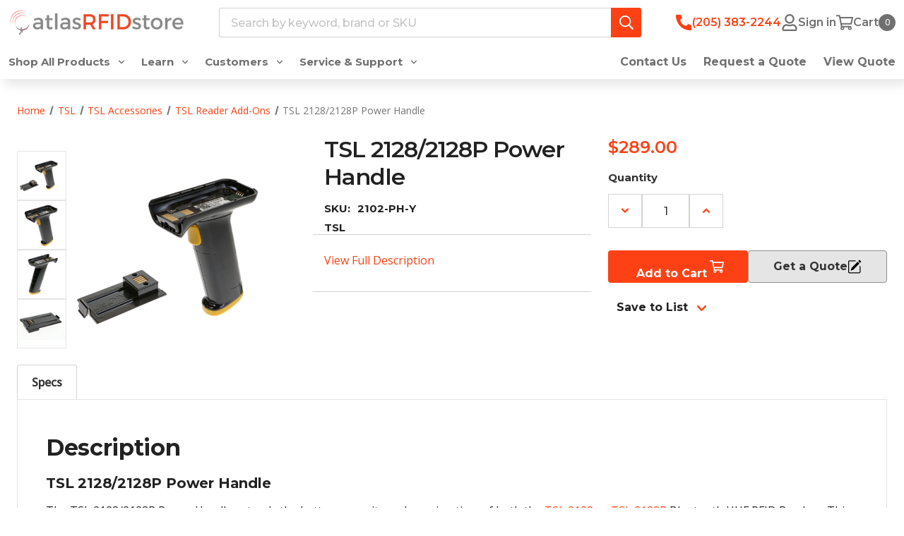

--- FILE ---
content_type: text/html; charset=UTF-8
request_url: https://www.atlasrfidstore.com/tsl-2128-2128p-power-handle/
body_size: 37708
content:



<!DOCTYPE html>
<html class="no-js" lang="en">
    <head>
        <title>TSL 2128/2128P Power Handle</title>
        <link rel="dns-prefetch preconnect" href="https://cdn11.bigcommerce.com/s-ka7ofex" crossorigin><link rel="dns-prefetch preconnect" href="https://fonts.googleapis.com/" crossorigin><link rel="dns-prefetch preconnect" href="https://fonts.gstatic.com/" crossorigin>
        <meta property="product:price:amount" content="289" /><meta property="product:price:currency" content="USD" /><meta property="og:url" content="https://www.atlasrfidstore.com/tsl-2128-2128p-power-handle/" /><meta property="og:site_name" content="atlasRFIDstore" /><meta name="keywords" content="RFID, TSL, Power Handle, TSL Power Handle"><meta name="description" content="The TSL 2128/2128P Power Handle extends the battery capacity and running time of the 2128 or 2128P Bluetooth UHF RFID Readers. This power handle offers approximately three times the capacity of the original battery."><link rel='canonical' href='https://www.atlasrfidstore.com/tsl-2128-2128p-power-handle/' /><meta name='platform' content='bigcommerce.stencil' /><meta property="og:type" content="product" />
<meta property="og:title" content="TSL 2128/2128P Power Handle" />
<meta property="og:description" content="The TSL 2128/2128P Power Handle extends the battery capacity and running time of the 2128 or 2128P Bluetooth UHF RFID Readers. This power handle offers approximately three times the capacity of the original battery." />
<meta property="og:image" content="https://cdn11.bigcommerce.com/s-ka7ofex/products/2837/images/11682/TLS_2128.2128P_Power_Handle_-_1___86587.1574886437.480.480.PNG?c=2" />
<meta property="fb:admins" content="info@atlasrfidstore.com" />
<meta property="pinterest:richpins" content="enabled" />
        
         

        <link href="https://cdn11.bigcommerce.com/s-ka7ofex/product_images/atlas-rfid-store-white%20copy.png?t&#x3D;1693514338" rel="shortcut icon">
        <meta name="viewport" content="width=device-width, initial-scale=1">

        <script>
            document.documentElement.className = document.documentElement.className.replace('no-js', 'js');
        </script>

        <script>
    function browserSupportsAllFeatures() {
        return window.Promise
            && window.fetch
            && window.URL
            && window.URLSearchParams
            && window.WeakMap
            // object-fit support
            && ('objectFit' in document.documentElement.style);
    }

    function loadScript(src) {
        var js = document.createElement('script');
        js.src = src;
        js.onerror = function () {
            console.error('Failed to load polyfill script ' + src);
        };
        document.head.appendChild(js);
    }

    if (!browserSupportsAllFeatures()) {
        loadScript('https://cdn11.bigcommerce.com/s-ka7ofex/stencil/3c774d70-9c77-013e-f0a0-329423181204/e/b99ad780-4e09-013e-dd4b-42e7961536b3/dist/theme-bundle.polyfills.js');
    }
</script>
        <script>window.consentManagerTranslations = `{"locale":"en","locales":{"consent_manager.data_collection_warning":"en","consent_manager.accept_all_cookies":"en","consent_manager.gdpr_settings":"en","consent_manager.data_collection_preferences":"en","consent_manager.manage_data_collection_preferences":"en","consent_manager.use_data_by_cookies":"en","consent_manager.data_categories_table":"en","consent_manager.allow":"en","consent_manager.accept":"en","consent_manager.deny":"en","consent_manager.dismiss":"en","consent_manager.reject_all":"en","consent_manager.category":"en","consent_manager.purpose":"en","consent_manager.functional_category":"en","consent_manager.functional_purpose":"en","consent_manager.analytics_category":"en","consent_manager.analytics_purpose":"en","consent_manager.targeting_category":"en","consent_manager.advertising_category":"en","consent_manager.advertising_purpose":"en","consent_manager.essential_category":"en","consent_manager.esential_purpose":"en","consent_manager.yes":"en","consent_manager.no":"en","consent_manager.not_available":"en","consent_manager.cancel":"en","consent_manager.save":"en","consent_manager.back_to_preferences":"en","consent_manager.close_without_changes":"en","consent_manager.unsaved_changes":"en","consent_manager.by_using":"en","consent_manager.agree_on_data_collection":"en","consent_manager.change_preferences":"en","consent_manager.cancel_dialog_title":"en","consent_manager.privacy_policy":"en","consent_manager.allow_category_tracking":"en","consent_manager.disallow_category_tracking":"en"},"translations":{"consent_manager.data_collection_warning":"We use cookies (and other similar technologies) to collect data to improve your shopping experience.","consent_manager.accept_all_cookies":"Accept All Cookies","consent_manager.gdpr_settings":"Settings","consent_manager.data_collection_preferences":"Website Data Collection Preferences","consent_manager.manage_data_collection_preferences":"Manage Website Data Collection Preferences","consent_manager.use_data_by_cookies":" uses data collected by cookies and JavaScript libraries to improve your shopping experience.","consent_manager.data_categories_table":"The table below outlines how we use this data by category. To opt out of a category of data collection, select 'No' and save your preferences.","consent_manager.allow":"Allow","consent_manager.accept":"Accept","consent_manager.deny":"Deny","consent_manager.dismiss":"Dismiss","consent_manager.reject_all":"Reject all","consent_manager.category":"Category","consent_manager.purpose":"Purpose","consent_manager.functional_category":"Functional","consent_manager.functional_purpose":"Enables enhanced functionality, such as videos and live chat. If you do not allow these, then some or all of these functions may not work properly.","consent_manager.analytics_category":"Analytics","consent_manager.analytics_purpose":"Provide statistical information on site usage, e.g., web analytics so we can improve this website over time.","consent_manager.targeting_category":"Targeting","consent_manager.advertising_category":"Advertising","consent_manager.advertising_purpose":"Used to create profiles or personalize content to enhance your shopping experience.","consent_manager.essential_category":"Essential","consent_manager.esential_purpose":"Essential for the site and any requested services to work, but do not perform any additional or secondary function.","consent_manager.yes":"Yes","consent_manager.no":"No","consent_manager.not_available":"N/A","consent_manager.cancel":"Cancel","consent_manager.save":"Save","consent_manager.back_to_preferences":"Back to Preferences","consent_manager.close_without_changes":"You have unsaved changes to your data collection preferences. Are you sure you want to close without saving?","consent_manager.unsaved_changes":"You have unsaved changes","consent_manager.by_using":"By using our website, you're agreeing to our","consent_manager.agree_on_data_collection":"By using our website, you're agreeing to the collection of data as described in our ","consent_manager.change_preferences":"You can change your preferences at any time","consent_manager.cancel_dialog_title":"Are you sure you want to cancel?","consent_manager.privacy_policy":"Privacy Policy","consent_manager.allow_category_tracking":"Allow [CATEGORY_NAME] tracking","consent_manager.disallow_category_tracking":"Disallow [CATEGORY_NAME] tracking"}}`;</script>

        <script>
            window.lazySizesConfig = window.lazySizesConfig || {};
            window.lazySizesConfig.loadMode = 1;
        </script>
        <script async src="https://cdn11.bigcommerce.com/s-ka7ofex/stencil/3c774d70-9c77-013e-f0a0-329423181204/e/b99ad780-4e09-013e-dd4b-42e7961536b3/dist/theme-bundle.head_async.js"></script>
        
        <link href="https://fonts.googleapis.com/css?family=Montserrat:700,500,400,600,800%7COpen+Sans:400,500&display=block" rel="stylesheet">
        
        <script async src="https://cdn11.bigcommerce.com/s-ka7ofex/stencil/3c774d70-9c77-013e-f0a0-329423181204/e/b99ad780-4e09-013e-dd4b-42e7961536b3/dist/theme-bundle.font.js"></script>

            <link data-stencil-stylesheet href="https://cdn11.bigcommerce.com/s-ka7ofex/stencil/3c774d70-9c77-013e-f0a0-329423181204/e/b99ad780-4e09-013e-dd4b-42e7961536b3/css/theme-588f6190-b8f3-013e-0f7f-5613ea11f30c.css" rel="stylesheet">



        <!-- Start Tracking Code for analytics_facebook -->

<script>
!function(f,b,e,v,n,t,s){if(f.fbq)return;n=f.fbq=function(){n.callMethod?n.callMethod.apply(n,arguments):n.queue.push(arguments)};if(!f._fbq)f._fbq=n;n.push=n;n.loaded=!0;n.version='2.0';n.queue=[];t=b.createElement(e);t.async=!0;t.src=v;s=b.getElementsByTagName(e)[0];s.parentNode.insertBefore(t,s)}(window,document,'script','https://connect.facebook.net/en_US/fbevents.js');

fbq('set', 'autoConfig', 'false', '830415038714246');
fbq('dataProcessingOptions', ['LDU'], 0, 0);
fbq('init', '830415038714246', {"external_id":"0f202a40-daab-4967-9c45-0641a0503f0d"});
fbq('set', 'agent', 'bigcommerce', '830415038714246');

function trackEvents() {
    var pathName = window.location.pathname;

    fbq('track', 'PageView', {}, "");

    // Search events start -- only fire if the shopper lands on the /search.php page
    if (pathName.indexOf('/search.php') === 0 && getUrlParameter('search_query')) {
        fbq('track', 'Search', {
            content_type: 'product_group',
            content_ids: [],
            search_string: getUrlParameter('search_query')
        });
    }
    // Search events end

    // Wishlist events start -- only fire if the shopper attempts to add an item to their wishlist
    if (pathName.indexOf('/wishlist.php') === 0 && getUrlParameter('added_product_id')) {
        fbq('track', 'AddToWishlist', {
            content_type: 'product_group',
            content_ids: []
        });
    }
    // Wishlist events end

    // Lead events start -- only fire if the shopper subscribes to newsletter
    if (pathName.indexOf('/subscribe.php') === 0 && getUrlParameter('result') === 'success') {
        fbq('track', 'Lead', {});
    }
    // Lead events end

    // Registration events start -- only fire if the shopper registers an account
    if (pathName.indexOf('/login.php') === 0 && getUrlParameter('action') === 'account_created') {
        fbq('track', 'CompleteRegistration', {}, "");
    }
    // Registration events end

    

    function getUrlParameter(name) {
        var cleanName = name.replace(/[\[]/, '\[').replace(/[\]]/, '\]');
        var regex = new RegExp('[\?&]' + cleanName + '=([^&#]*)');
        var results = regex.exec(window.location.search);
        return results === null ? '' : decodeURIComponent(results[1].replace(/\+/g, ' '));
    }
}

if (window.addEventListener) {
    window.addEventListener("load", trackEvents, false)
}
</script>
<noscript><img height="1" width="1" style="display:none" alt="null" src="https://www.facebook.com/tr?id=830415038714246&ev=PageView&noscript=1&a=plbigcommerce1.2&eid="/></noscript>

<!-- End Tracking Code for analytics_facebook -->

<!-- Start Tracking Code for analytics_siteverification -->

<meta name="ahrefs-site-verification" content="4fe5d6935f7600123ec1ce7b961d8c252d90104d3650bbccfdfde195c0f2a602">
<meta name="facebook-domain-verification" content="pcz8n27drvdqsnae0bxepe5ys0sq39" />

<!-- End Tracking Code for analytics_siteverification -->


<script type="text/javascript" src="https://checkout-sdk.bigcommerce.com/v1/loader.js" defer ></script>
<script src="https://www.google.com/recaptcha/api.js" async defer></script>
<script type="text/javascript">
var BCData = {"product_attributes":{"sku":"2102-PH-Y","upc":null,"mpn":null,"gtin":null,"weight":null,"base":true,"image":null,"price":{"without_tax":{"formatted":"$289.00","value":289,"currency":"USD"},"tax_label":"Tax"},"stock":null,"instock":true,"stock_message":null,"purchasable":true,"purchasing_message":null,"call_for_price_message":null}};
</script>
<script src='https://searchserverapi1.com/widgets/bigcommerce/init.js?api_key=6J2F9r5c8L' async ></script><!-- Start of HubSpot Embed Code -->
<script type="text/javascript" id="hs-script-loader" async defer src="//js.hs-scripts.com/300870.js"></script>
<!-- End of HubSpot Embed Code --><script type="text/javascript" async src="https://play.vidyard.com/embed/v4.js"></script><script id="wsa-rich-snippets-1-intro" nonce="">
/*
    Web Site Advantage: SEO Rich Snippets App 1 [2.58.77574]
    https://bigcommerce.websiteadvantage.com.au/rich-snippets/
    Copyright (C) 2019 - 2025 Web Site Advantage
*/
</script>
<script type="application/ld+json" id="wsa-rich-snippets-jsonld-graph" nonce="">{"@context":"https://schema.org","@graph":[{"isPartOf":{"@id":"https://www.atlasrfidstore.com/#WebSite"},"@id":"https://www.atlasrfidstore.com/tsl-2128-2128p-power-handle/#WebPage","url":"https://www.atlasrfidstore.com/tsl-2128-2128p-power-handle/","name":"TSL 2128/2128P Power Handle","primaryImageOfPage":{"@type":"ImageObject","contentUrl":"https://cdn11.bigcommerce.com/s-ka7ofex/images/stencil/original/products/2837/11682/TLS_2128.2128P_Power_Handle_-_1___86587.1574886437.PNG?c=2" },"@type":"ItemPage" }] }</script>
<script data-cfasync="false" data-dd-sm-ignore="true" id="wsa-rich-snippets-javascript" nonce="">var webSiteAdvantage=webSiteAdvantage||{};webSiteAdvantage.momentnow='2026-01-15T22:04:22+00:00';function wsa_error(m){console.error('SEO Rich Snippets: '+m,arguments)};function wsa_tryCatch(m,f){try{f()}catch(e){wsa_error(m,e)}};webSiteAdvantage.richSnippetsApp=["ka7ofex","www.atlasrfidstore.com",1285,"ka7ofex",""];webSiteAdvantage.bcReviews=false;</script>
            
<script>!function(){var e=window.location.search;if(e&&e.length>1&&localStorage){var l,o,t=e.slice(1).split("&");for(l=0;l<t.length;l++)o=(e=t[l].split("="))[1],(e=e[0])&&o&&("gclid"===e||"msclkid"===e||0===e.indexOf("utm"))&&localStorage.setItem(e,decodeURIComponent(o))}}();</script><script type="quoteninja-results"></script><!-- Google Tag Manager -->
<script>(function(w,d,s,l,i){w[l]=w[l]||[];w[l].push({'gtm.start':
new Date().getTime(),event:'gtm.js'});var f=d.getElementsByTagName(s)[0],
j=d.createElement(s),dl=l!='dataLayer'?'&l='+l:'';j.async=true;j.src=
'https://www.googletagmanager.com/gtm.js?id='+i+dl;f.parentNode.insertBefore(j,f);
})(window,document,'script','dataLayer','GTM-P6Q5K6V');</script>
<!-- End Google Tag Manager --><script type="text/javascript">
(function(){
  var clientVars = {
    orderEmail: "",
    hubspotutk: "",
    portalId: "300870"
  };
  var loadScript = function(url, callback){
    var script = document.createElement("script");
    script.type = "text/javascript";
    if (script.readyState){
      script.onreadystatechange = function(){
        if (script.readyState == "loaded" || script.readyState == "complete"){
          script.onreadystatechange = null;
          callback();
        }
      };
    } else {
      script.onload = function(){
        callback();
      };
    }
    script.src = url;
    document.getElementsByTagName("head")[0].appendChild(script);
  };
  function getCookie(c_name)
  {
    var c_value = document.cookie;
    var c_start = c_value.indexOf(" " + c_name + "=");
    if (c_start == -1){
      c_start = c_value.indexOf(c_name + "=");
    }
    if (c_start == -1){
      c_value = null;
    } else {
      c_start = c_value.indexOf("=", c_start) + 1;
      var c_end = c_value.indexOf(";", c_start);
      if (c_end == -1){
        c_end = c_value.length;
      }
      c_value = unescape(c_value.substring(c_start,c_end));
    }
    return c_value;
  }
  var loadHubSpotTrackingScript = function() {
    var desiredSource = 'https://js.hs-scripts.com/'+clientVars["portalId"]+'.js';
    var scripts = document.getElementsByTagName('script');
    var alreadyLoaded = false;
    for(var scriptIndex in document.scripts) {
      if(!alreadyLoaded && desiredSource === scripts[scriptIndex].src) {
        alreadyLoaded = true;
      }
    }
    if(!alreadyLoaded){
      loadScript('//js.hs-scripts.com/'+clientVars["portalId"]+'.js', function(){
      });
    }
  }
  var submitUtk = function() {
    var _hsq = window._hsq = window._hsq || []
    _hsq.push(['identify', {
        email: clientVars["orderEmail"]
    }]);
    _hsq.push(['trackPageView'])
  }
  var unificMain = function($){
    loadHubSpotTrackingScript();
    var hubspotutk_cookiename = 'hubspotutk';
    var hubspotutk = null;
    hubspotutk = getCookie(hubspotutk_cookiename);
    if(hubspotutk !== ""){
      clientVars["hubspotutk"] = hubspotutk;
    }else{
      delete clientVars["hubspotutk"];
    }
    $(document).on("click", "#checkout-customer-continue" , function() {
      var emailInputFieldNameValue = $("#email").val();
      clientVars["orderEmail"] = emailInputFieldNameValue;
      if(clientVars["hubspotutk"] !== "" && clientVars["orderEmail"] !== "" && clientVars["portalId"] !== "") {
        submitUtk();
      }
    });
    $(document).on("submit", ".login-form" , function() {
      var emailInputFieldNameValue = $("#login_email").val();
      clientVars["orderEmail"] = emailInputFieldNameValue;
      if(clientVars["hubspotutk"] !== "" && clientVars["orderEmail"] !== "" && clientVars["portalId"] !== "") {
        submitUtk();
      }
    });
    $(document).on("submit", "#checkout-customer-returning" , function() {
      var emailInputFieldNameValue = $("#email").val();
      clientVars["orderEmail"] = emailInputFieldNameValue;
      if(clientVars["hubspotutk"] !== "" && clientVars["orderEmail"] !== "" && clientVars["portalId"] !== "") {
        submitUtk();
      }
    });
    $(document).on("submit", ".form" , function() {
      var attr = $(this).attr('data-create-account-form');
      if (typeof attr !== 'undefined' && attr !== false) {
        var emailInputFieldNameValue = $("#FormField_1_input").val();
        clientVars["orderEmail"] = emailInputFieldNameValue;
        if(clientVars["hubspotutk"] !== "" && clientVars["orderEmail"] !== "" && clientVars["portalId"] !== "") {
          submitUtk();
        }
      }
    });
  };
  if ((typeof jQuery === 'undefined') || (parseFloat(jQuery.fn.jquery) < 1.7)) {
    loadScript('//ajax.googleapis.com/ajax/libs/jquery/1.11.1/jquery.min.js', function(){
      jQuery1111 = jQuery.noConflict(true);
      unificMain(jQuery1111);
    });
  } else {
    unificMain(jQuery);
  }
})();
</script><script id='merchantWidgetScript' src="https://www.gstatic.com/shopping/merchant/merchantwidget.js" defer></script><script type="text/javascript">
  merchantWidgetScript.addEventListener('load', function () {
    merchantwidget.start({
      position: 'LEFT_BOTTOM',
      sideMargin: 16,
      bottomMargin: 16,
      mobileSideMargin: 11,
      mobileBottomMargin: 19
    });
  });
</script>
 <script data-cfasync="false" src="https://microapps.bigcommerce.com/bodl-events/1.9.4/index.js" integrity="sha256-Y0tDj1qsyiKBRibKllwV0ZJ1aFlGYaHHGl/oUFoXJ7Y=" nonce="" crossorigin="anonymous"></script>
 <script data-cfasync="false" nonce="">

 (function() {
    function decodeBase64(base64) {
       const text = atob(base64);
       const length = text.length;
       const bytes = new Uint8Array(length);
       for (let i = 0; i < length; i++) {
          bytes[i] = text.charCodeAt(i);
       }
       const decoder = new TextDecoder();
       return decoder.decode(bytes);
    }
    window.bodl = JSON.parse(decodeBase64("[base64]"));
 })()

 </script>

<script nonce="">
(function () {
    var xmlHttp = new XMLHttpRequest();

    xmlHttp.open('POST', 'https://bes.gcp.data.bigcommerce.com/nobot');
    xmlHttp.setRequestHeader('Content-Type', 'application/json');
    xmlHttp.send('{"store_id":"644189","timezone_offset":"-5.0","timestamp":"2026-01-15T22:04:21.68444500Z","visit_id":"c5b6e0b2-0f73-4849-b3c6-285dbda65cb2","channel_id":1}');
})();
</script>



        <script src="//www.searchserverapi.com/widgets/bigcommerce/init.js?api_key=6J2F9r5c8L"></script>
    </head>
    <body class="
page--product

    product--2837

    not-logged-in

">
        <svg data-src="https://cdn11.bigcommerce.com/s-ka7ofex/stencil/3c774d70-9c77-013e-f0a0-329423181204/e/b99ad780-4e09-013e-dd4b-42e7961536b3/img/icon-sprite.svg" class="icons-svg-sprite"></svg>
        <a href="#main-content" class="skip-to-main-link">Skip to main content</a>


<header class="header header-2 header-2--default " role="banner">
    <div class="header-2__mid">
        <a href="#" class="mobileMenu-toggle" data-mobile-menu-toggle="menu">
            <span class="mobileMenu-toggleIcon">Toggle menu</span>
        </a>

        <div class="header-logo">
            <a href="https://www.atlasrfidstore.com/" class="header-logo__link" data-header-logo-link>
        <div class="header-logo-image-container">
            <img class="header-logo-image"
                 src="https://cdn11.bigcommerce.com/s-ka7ofex/images/stencil/250x100/atlasrfidstore-horizontalnodotcom_1734448495__76199.original.png"
                 srcset="https://cdn11.bigcommerce.com/s-ka7ofex/images/stencil/250x100/atlasrfidstore-horizontalnodotcom_1734448495__76199.original.png"
                 alt="atlasRFIDstore"
                 title="atlasRFIDstore"
                 loading="lazy">
        </div>
</a>
        </div>

        <div class="dropdown dropdown--quickSearch header-2__nav-search" id="quickSearch" aria-hidden="true"
            data-prevent-quick-search-close>
            <div class="container">
    <form class="form" onsubmit="return false" data-url="/search.php" data-quick-search-form>
        <fieldset class="form-fieldset">
            <div class="form-field">
                <label class="is-srOnly" for="nav-quick-search">Search</label>
                <input class="form-input" data-search-quick name="nav-quick-search" id="nav-quick-search"
                    data-error-message="Search field cannot be empty."
                    placeholder="Search by keyword, brand or SKU" autocomplete="off">
                <button class="nav-search_link navUser-action--quickSearch" type="submit"
                     aria-controls="quickSearch" aria-label="Search">
                    <span class="icon icon--search">
                        <svg>
                            <use xlink:href="#icon-search"></use>
                        </svg>
                    </span>
                    <span class="is-srOnly">
                        Search
                    </span>
                </button>
            </div>
        </fieldset>
    </form>
    <section class="quickSearchResults" data-bind="html: results"></section>
    <p role="status" aria-live="polite" class="aria-description--hidden"
        data-search-aria-message-predefined-text="product results for"></p>
</div>
        </div>

        <nav class="navUser">
    <ul class="navUser-section navUser-section--alt">
        <li class="navUser-item navUser-item--contact">
            <a href="tel:+1-205-383-2244" class="navUser-action navUser-action--contact"
               type="button"
               aria-label="common.contact"
            >
            <span class="icon icon--contact">
                <svg><use xlink:href="#icon-contact"></use></svg>
            </span>
            <span class=" contact-number is-srOnly">(205) 383-2244</span>
            </a>
        </li>
        <li class="navUser-item navUser-item--search">
            <a class="navUser-action navUser-action--quickSearch"
               type="button"
               id="quick-search-expand"
               data-search="quickSearch"
               aria-controls="quickSearch"
               aria-label="Search"
            >
            <span class="icon icon--search">
                <svg><use xlink:href="#icon-search"></use></svg>
            </span>
            <span class="is-srOnly">
                Search
            </span>
            </a>
        </li>

        <li class="navUser-item navUser-item--account">
                    <a class="navUser-action"
                        aria-label="Sign in"
                        href="##"
                        data-reveal-id="popupLoginWindow"
                    >
                        <span class="icon icon--account">
                            <svg><use xlink:href="#icon-account"></use></svg>
                        </span>
                        <span class="is-srOnly">
                            Sign in
                        </span>
                    </a>
        </li>
        <li class="navUser-item navUser-item--cart">
            <a class="navUser-action"
               data-cart-preview
               data-dropdown="cart-preview-dropdown"
               data-options="align:right"
               href="/cart.php"
               aria-label="Cart with 0 items"
            >
                <span class="icon icon--cart">
                    <svg><use xlink:href="#icon-cart"></use></svg>
                </span>
                <span class="navUser-item-cartLabel is-srOnly">Cart</span>
                <span class="countPill cart-quantity"></span>
            </a>

            <div class="dropdown-menu" id="cart-preview-dropdown" data-dropdown-content aria-hidden="true"></div>
        </li>
    </ul>
</nav>


    </div>
    <div class="header__bottom-nav">
        <div class="header__bottom-nav-inner">
            <div class="navPages-container" id="menu" data-menu>
                <nav class="navPages">
  <ul
    class="navPages-list  navPages-list--products">
    <!-- Shop All dropdown -->
    <li class="navPages-item">
      <a class="navPages-action  navPages-action-depth-max has-subMenu is-root  shop-all-products-link"
        href="/rfid-manufacturers/" data-collapsible="navPages-viewAll">
        Shop All Products <i class="icon navPages-action-moreIcon"
          aria-hidden="true"><svg>
            <use xlink:href="#icon-chevron-down"></use>
          </svg></i>
      </a>
      <div class="navPage-subMenu navPage-subMenu-container" id="navPages-viewAll" aria-hidden="true" tabindex="-1" data-navPage-subMenu-container>
        <div class="navPage-subMenu navPage-subMenu-horizontal shop-all-list-container" aria-hidden="true"
          tabindex="-1">
          <ul class="navPage-subMenu-list shop-all-list">
            <li class="navPage-subMenu-item-child">
              <a class="navPage-subMenu-action navPages-action navPages-action-depth-max   shop-all-sublink"
                href="/new-products/"
                >
                New Products
              </a>
            </li>
            <li class="navPage-subMenu-item-child">
              <a class="navPage-subMenu-action navPages-action navPages-action-depth-max  has-subMenu shop-all-sublink"
                href="/shop-rfid-products/"
                data-collapsible="navPages-289"
                >
                RFID<i
                  class="icon navPages-action-moreIcon" aria-hidden="true"><svg>
                    <use xlink:href="#icon-chevron-down"></use>
                  </svg></i>
              </a>
            </li>
            <li class="navPage-subMenu-item-child">
              <a class="navPage-subMenu-action navPages-action navPages-action-depth-max  has-subMenu shop-all-sublink"
                href="/barcode-scanners/"
                data-collapsible="navPages-285"
                >
                Barcoding<i
                  class="icon navPages-action-moreIcon" aria-hidden="true"><svg>
                    <use xlink:href="#icon-chevron-down"></use>
                  </svg></i>
              </a>
            </li>
            <li class="navPage-subMenu-item-child">
              <a class="navPage-subMenu-action navPages-action navPages-action-depth-max  has-subMenu shop-all-sublink"
                href="/printers/"
                data-collapsible="navPages-311"
                >
                Printers<i
                  class="icon navPages-action-moreIcon" aria-hidden="true"><svg>
                    <use xlink:href="#icon-chevron-down"></use>
                  </svg></i>
              </a>
            </li>
            <li class="navPage-subMenu-item-child">
              <a class="navPage-subMenu-action navPages-action navPages-action-depth-max  has-subMenu shop-all-sublink"
                href="/mobile-computers/"
                data-collapsible="navPages-286"
                >
                Mobile Computers<i
                  class="icon navPages-action-moreIcon" aria-hidden="true"><svg>
                    <use xlink:href="#icon-chevron-down"></use>
                  </svg></i>
              </a>
            </li>
            <li class="navPage-subMenu-item-child">
              <a class="navPage-subMenu-action navPages-action navPages-action-depth-max  has-subMenu shop-all-sublink"
                href="/rfid-accessories/"
                data-collapsible="navPages-339"
                >
                Accessories<i
                  class="icon navPages-action-moreIcon" aria-hidden="true"><svg>
                    <use xlink:href="#icon-chevron-down"></use>
                  </svg></i>
              </a>
            </li>
            <li class="navPage-subMenu-item-child">
              <a class="navPage-subMenu-action navPages-action navPages-action-depth-max   shop-all-sublink"
                href="/rfid-software/"
                >
                Software
              </a>
            </li>
            <li class="navPage-subMenu-item-child">
              <a class="navPage-subMenu-action navPages-action navPages-action-depth-max  has-subMenu shop-all-sublink"
                href="/rf-frequencies/"
                data-collapsible="navPages-340"
                >
                Specialty Frequencies<i
                  class="icon navPages-action-moreIcon" aria-hidden="true"><svg>
                    <use xlink:href="#icon-chevron-down"></use>
                  </svg></i>
              </a>
            </li>
            <li class="navPage-subMenu-item-child">
              <a class="navPage-subMenu-action navPages-action navPages-action-depth-max  has-subMenu shop-all-sublink"
                href="/atlas-professional-rfid-services/"
                data-collapsible="navPages-341"
                >
                Professional Services<i
                  class="icon navPages-action-moreIcon" aria-hidden="true"><svg>
                    <use xlink:href="#icon-chevron-down"></use>
                  </svg></i>
              </a>
            </li>
            <li class="navPage-subMenu-item-child">
              <a class="navPage-subMenu-action navPages-action navPages-action-depth-max   shop-all-sublink"
                href="/clearance-products/"
                >
                Clearance Products
              </a>
            </li>
            <li class="navPage-subMenu-item-child">
              <a class="navPage-subMenu-action navPages-action navPages-action-depth-max   shop-all-sublink"
                href="/while-supplies-last/"
                >
                While Supplies Last
              </a>
            </li>
            <li class="navPage-subMenu-item-child">
              <a class="navPage-subMenu-action navPages-action navPages-action-depth-max   shop-all-sublink"
                href="/rfid-manufacturers/"
                >
                Brands
              </a>
            </li>
          </ul>
        </div>
        <div class="navPage-subMenu navPage-subMenu-aside navPage-subMenu-horizontal"  aria-hidden="true" tabindex="-1">
          <span class="dropdown-title spanh2"><a
              href="/new-products/">New Products<i
                class="icon navPages-action-moreIcon" aria-hidden="true"><svg>
                  <use xlink:href="#icon-chevron-down"></use>
                </svg></i></a></span>
          <ul class="navPage-subMenu-list ">
          </ul>
        </div>
        <div class="navPage-subMenu navPage-subMenu-aside navPage-subMenu-horizontal" id="navPages-289"
           aria-hidden="true" tabindex="-1">
          <span class="dropdown-title spanh2"><a
              href="/shop-rfid-products/">RFID<i
                class="icon navPages-action-moreIcon" aria-hidden="true"><svg>
                  <use xlink:href="#icon-chevron-down"></use>
                </svg></i></a></span>
          <ul class="navPage-subMenu-list ">
            <li class="navPage-subMenu-item-child">
              <a class="navPage-subMenu-action navPages-action navPages-action-depth-max shop-all-dropdown-title"
                href="/rfid-tags/">RFID Tags</a>
              <ul class="navPage-subMenu-list">
                <li>
                  <a class="navPage-subMenu-action navPages-action navPages-action-depth-max"
                    href="/rfid-tag-sample-packs/">Sample Packs</a>
                </li>
                <li>
                  <a class="navPage-subMenu-action navPages-action navPages-action-depth-max"
                    href="/rfid-tag-printing-encoding/">Printing &amp; Encoding Service</a>
                </li>
                <li>
                  <a class="navPage-subMenu-action navPages-action navPages-action-depth-max"
                    href="/rfid-labels/">RFID Labels</a>
                </li>
                <li>
                  <a class="navPage-subMenu-action navPages-action navPages-action-depth-max shop-all-link"
                    href="/rfid-tags/">Shop All<i
                      class="icon navPages-action-moreIcon" aria-hidden="true"><svg>
                        <use xlink:href="#icon-chevron-down"></use>
                      </svg></i></a>
                </li>
              </ul>
            </li>
            <li class="navPage-subMenu-item-child">
              <a class="navPage-subMenu-action navPages-action navPages-action-depth-max shop-all-dropdown-title"
                href="/rfid-readers/">RFID Readers</a>
              <ul class="navPage-subMenu-list">
                <li>
                  <a class="navPage-subMenu-action navPages-action navPages-action-depth-max"
                    href="/handheld-rfid-readers/">Handheld RFID Readers</a>
                </li>
                <li>
                  <a class="navPage-subMenu-action navPages-action navPages-action-depth-max"
                    href="/fixed-rfid-readers/">Fixed RFID Readers</a>
                </li>
                <li>
                  <a class="navPage-subMenu-action navPages-action navPages-action-depth-max"
                    href="/usb-rfid-readers/">USB RFID Readers</a>
                </li>
                <li>
                  <a class="navPage-subMenu-action navPages-action navPages-action-depth-max shop-all-link"
                    href="/rfid-readers/">Shop All<i
                      class="icon navPages-action-moreIcon" aria-hidden="true"><svg>
                        <use xlink:href="#icon-chevron-down"></use>
                      </svg></i></a>
                </li>
              </ul>
            </li>
            <li class="navPage-subMenu-item-child">
              <a class="navPage-subMenu-action navPages-action navPages-action-depth-max shop-all-dropdown-title"
                href="/rfid-antennas/">RFID Antennas</a>
              <ul class="navPage-subMenu-list">
                <li>
                  <a class="navPage-subMenu-action navPages-action navPages-action-depth-max"
                    href="/indoor-rfid-antennas/">Indoor RFID Antennas</a>
                </li>
                <li>
                  <a class="navPage-subMenu-action navPages-action navPages-action-depth-max"
                    href="/outdoor-rfid-antennas/">Outdoor RFID Antennas</a>
                </li>
                <li>
                  <a class="navPage-subMenu-action navPages-action navPages-action-depth-max"
                    href="/proximity-rfid-antennas/">Proximity RFID Antennas</a>
                </li>
                <li>
                  <a class="navPage-subMenu-action navPages-action navPages-action-depth-max shop-all-link"
                    href="/rfid-antennas/">Shop All<i
                      class="icon navPages-action-moreIcon" aria-hidden="true"><svg>
                        <use xlink:href="#icon-chevron-down"></use>
                      </svg></i></a>
                </li>
              </ul>
            </li>
            <li class="navPage-subMenu-item-child">
              <a class="navPage-subMenu-action navPages-action navPages-action-depth-max shop-all-dropdown-title"
                href="/rfid-printers/">RFID Printers</a>
              <ul class="navPage-subMenu-list">
                <li>
                  <a class="navPage-subMenu-action navPages-action navPages-action-depth-max"
                    href="/desktop-rfid-printers/">Desktop RFID Printers</a>
                </li>
                <li>
                  <a class="navPage-subMenu-action navPages-action navPages-action-depth-max"
                    href="/industrial-rfid-printers/">Industrial RFID Printers</a>
                </li>
                <li>
                  <a class="navPage-subMenu-action navPages-action navPages-action-depth-max"
                    href="/mobile-printers-rfid/">Mobile RFID Printers</a>
                </li>
                <li>
                  <a class="navPage-subMenu-action navPages-action navPages-action-depth-max shop-all-link"
                    href="/rfid-printers/">Shop All<i
                      class="icon navPages-action-moreIcon" aria-hidden="true"><svg>
                        <use xlink:href="#icon-chevron-down"></use>
                      </svg></i></a>
                </li>
              </ul>
            </li>
            <li class="navPage-subMenu-item-child">
              <a class="navPage-subMenu-action navPages-action navPages-action-depth-max shop-all-dropdown-title"
                href="/rfid-accessories/">RFID Accessories</a>
              <ul class="navPage-subMenu-list">
                <li>
                  <a class="navPage-subMenu-action navPages-action navPages-action-depth-max"
                    href="/rfid-antenna-mounting-brackets/">Mounting Brackets</a>
                </li>
                <li>
                  <a class="navPage-subMenu-action navPages-action navPages-action-depth-max"
                    href="/rfid-antenna-cables/">Cables</a>
                </li>
                <li>
                  <a class="navPage-subMenu-action navPages-action navPages-action-depth-max"
                    href="/rfid-gpio-devices/">GPIO Devices</a>
                </li>
                <li>
                  <a class="navPage-subMenu-action navPages-action navPages-action-depth-max shop-all-link"
                    href="/rfid-accessories/">Shop All<i
                      class="icon navPages-action-moreIcon" aria-hidden="true"><svg>
                        <use xlink:href="#icon-chevron-down"></use>
                      </svg></i></a>
                </li>
              </ul>
            </li>
            <li class="navPage-subMenu-item-child">
              <a class="navPage-subMenu-action navPages-action navPages-action-depth-max shop-all-dropdown-title"
                href="/shop-rfid-products/">Additional Categories</a>
              <ul class="navPage-subMenu-list">
                <li>
                  <a class="navPage-subMenu-action navPages-action navPages-action-depth-max"
                    href="/rfid-development-kits/">Starter Kits</a>
                </li>
                <li>
                  <a class="navPage-subMenu-action navPages-action navPages-action-depth-max"
                    href="/rfid-portals/">RFID Portals</a>
                </li>
                <li>
                  <a class="navPage-subMenu-action navPages-action navPages-action-depth-max"
                    href="/rfid-software/">RFID Software</a>
                </li>
                <li>
                  <a class="navPage-subMenu-action navPages-action navPages-action-depth-max shop-all-link"
                    href="/shop-rfid-products/">Shop All<i
                      class="icon navPages-action-moreIcon" aria-hidden="true"><svg>
                        <use xlink:href="#icon-chevron-down"></use>
                      </svg></i></a>
                </li>
              </ul>
            </li>
          </ul>
          <div class="navPage-subMenu-image-container">
            <a class="navPage-subMenu-img-link"
              href="/request-a-quote/">
              <img class="lazyload" loading="lazy" src="https://cdn11.bigcommerce.com/s-ka7ofex/stencil/3c774d70-9c77-013e-f0a0-329423181204/e/b99ad780-4e09-013e-dd4b-42e7961536b3/img/loading.svg"
                data-src="https://cdn11.bigcommerce.com/s-ka7ofex/content/img/header/Quote-Nav-Ad.svg "
                alt="custom.header.navigation.products-dropdown.shop-all-image.image-alt" />
            </a>
          </div>
        </div>
        <div class="navPage-subMenu navPage-subMenu-aside navPage-subMenu-horizontal" id="navPages-285"
           aria-hidden="true" tabindex="-1">
          <span class="dropdown-title spanh2"><a
              href="/barcode-scanners/">Barcoding<i
                class="icon navPages-action-moreIcon" aria-hidden="true"><svg>
                  <use xlink:href="#icon-chevron-down"></use>
                </svg></i></a></span>
          <ul class="navPage-subMenu-list ">
            <li class="navPage-subMenu-item-child">
              <a class="navPage-subMenu-action navPages-action navPages-action-depth-max shop-all-dropdown-title"
                href="/barcode-scanners/">Barcode Scanners</a>
              <ul class="navPage-subMenu-list">
                <li>
                  <a class="navPage-subMenu-action navPages-action navPages-action-depth-max"
                    href="/handheld-barcode-scanners/">Handheld Barcode Scanners</a>
                </li>
                <li>
                  <a class="navPage-subMenu-action navPages-action navPages-action-depth-max"
                    href="/wireless-barcode-scanners/">Wireless Barcode Scanners</a>
                </li>
                <li>
                  <a class="navPage-subMenu-action navPages-action navPages-action-depth-max"
                    href="/wired-barcode-scanners/">Wired Barcode Scanners</a>
                </li>
                <li>
                  <a class="navPage-subMenu-action navPages-action navPages-action-depth-max"
                    href="/fixed-mount-barcode-scanners/">Fixed Mount Barcode Scanners</a>
                </li>
                <li>
                  <a class="navPage-subMenu-action navPages-action navPages-action-depth-max"
                    href="/wearable-barcode-scanners/">Wearable Barcode Scanners</a>
                </li>
                <li>
                  <a class="navPage-subMenu-action navPages-action navPages-action-depth-max shop-all-link"
                    href="/barcode-scanners/">Shop All<i
                      class="icon navPages-action-moreIcon" aria-hidden="true"><svg>
                        <use xlink:href="#icon-chevron-down"></use>
                      </svg></i></a>
                </li>
              </ul>
            </li>
            <li class="navPage-subMenu-item-child">
              <a class="navPage-subMenu-action navPages-action navPages-action-depth-max shop-all-dropdown-title"
                href="/barcode-printers/">Barcode Label Printers</a>
              <ul class="navPage-subMenu-list">
                <li>
                  <a class="navPage-subMenu-action navPages-action navPages-action-depth-max"
                    href="/desktop-barcode-label-printers/">Desktop Label Printers</a>
                </li>
                <li>
                  <a class="navPage-subMenu-action navPages-action navPages-action-depth-max"
                    href="/heavy-duty-barcode-label-printers/">Heavy Duty Label Printers</a>
                </li>
                <li>
                  <a class="navPage-subMenu-action navPages-action navPages-action-depth-max"
                    href="/mobile-barcode-label-printers/">Mobile Label Printers</a>
                </li>
                <li>
                  <a class="navPage-subMenu-action navPages-action navPages-action-depth-max shop-all-link"
                    href="/barcode-printers/">Shop All<i
                      class="icon navPages-action-moreIcon" aria-hidden="true"><svg>
                        <use xlink:href="#icon-chevron-down"></use>
                      </svg></i></a>
                </li>
              </ul>
            </li>
            <li class="navPage-subMenu-item-child">
              <a class="navPage-subMenu-action navPages-action navPages-action-depth-max shop-all-dropdown-title"
                href="/printer-media-supplies/">Barcode Labels &amp; Supplies</a>
              <ul class="navPage-subMenu-list">
                <li>
                  <a class="navPage-subMenu-action navPages-action navPages-action-depth-max"
                    href="/barcode-labels/">Barcode Labels</a>
                </li>
                <li>
                  <a class="navPage-subMenu-action navPages-action navPages-action-depth-max"
                    href="/printer-ribbons/">Printer Ribbon</a>
                </li>
                <li>
                  <a class="navPage-subMenu-action navPages-action navPages-action-depth-max"
                    href="/receipt-paper/">Receipt Paper</a>
                </li>
                <li>
                  <a class="navPage-subMenu-action navPages-action navPages-action-depth-max shop-all-link"
                    href="/printer-media-supplies/">Shop All<i
                      class="icon navPages-action-moreIcon" aria-hidden="true"><svg>
                        <use xlink:href="#icon-chevron-down"></use>
                      </svg></i></a>
                </li>
              </ul>
            </li>
          </ul>
          <div class="navPage-subMenu-image-container">
            <a class="navPage-subMenu-img-link"
              href="/request-a-quote/">
              <img class="lazyload" loading="lazy" src="https://cdn11.bigcommerce.com/s-ka7ofex/stencil/3c774d70-9c77-013e-f0a0-329423181204/e/b99ad780-4e09-013e-dd4b-42e7961536b3/img/loading.svg"
                data-src="https://cdn11.bigcommerce.com/s-ka7ofex/content/img/header/Quote-Nav-Ad.svg "
                alt="custom.header.navigation.products-dropdown.shop-all-image.image-alt" />
            </a>
          </div>
        </div>
        <div class="navPage-subMenu navPage-subMenu-aside navPage-subMenu-horizontal" id="navPages-311"
           aria-hidden="true" tabindex="-1">
          <span class="dropdown-title spanh2"><a
              href="/printers/">Printers<i
                class="icon navPages-action-moreIcon" aria-hidden="true"><svg>
                  <use xlink:href="#icon-chevron-down"></use>
                </svg></i></a></span>
          <ul class="navPage-subMenu-list ">
            <li class="navPage-subMenu-item-child">
              <a class="navPage-subMenu-action navPages-action navPages-action-depth-max shop-all-dropdown-title"
                href="/rfid-printers/">RFID Printers</a>
              <ul class="navPage-subMenu-list">
                <li>
                  <a class="navPage-subMenu-action navPages-action navPages-action-depth-max"
                    href="/desktop-rfid-printers/">Desktop RFID Printers</a>
                </li>
                <li>
                  <a class="navPage-subMenu-action navPages-action navPages-action-depth-max"
                    href="/industrial-rfid-printers/">Industrial RFID Printers</a>
                </li>
                <li>
                  <a class="navPage-subMenu-action navPages-action navPages-action-depth-max"
                    href="/mobile-printers-rfid/">Mobile RFID Printers</a>
                </li>
                <li>
                  <a class="navPage-subMenu-action navPages-action navPages-action-depth-max shop-all-link"
                    href="/rfid-printers/">Shop All<i
                      class="icon navPages-action-moreIcon" aria-hidden="true"><svg>
                        <use xlink:href="#icon-chevron-down"></use>
                      </svg></i></a>
                </li>
              </ul>
            </li>
            <li class="navPage-subMenu-item-child">
              <a class="navPage-subMenu-action navPages-action navPages-action-depth-max shop-all-dropdown-title"
                href="/barcode-printers/">Barcode Label Printers</a>
              <ul class="navPage-subMenu-list">
                <li>
                  <a class="navPage-subMenu-action navPages-action navPages-action-depth-max"
                    href="/desktop-barcode-label-printers/">Desktop Label Printers</a>
                </li>
                <li>
                  <a class="navPage-subMenu-action navPages-action navPages-action-depth-max"
                    href="/industrial-barcode-printers/">Industrial Label Printers</a>
                </li>
                <li>
                  <a class="navPage-subMenu-action navPages-action navPages-action-depth-max"
                    href="/mobile-barcode-label-printers/">Mobile Label Printers</a>
                </li>
                <li>
                  <a class="navPage-subMenu-action navPages-action navPages-action-depth-max shop-all-link"
                    href="/barcode-printers/">Shop All<i
                      class="icon navPages-action-moreIcon" aria-hidden="true"><svg>
                        <use xlink:href="#icon-chevron-down"></use>
                      </svg></i></a>
                </li>
              </ul>
            </li>
            <li class="navPage-subMenu-item-child">
              <a class="navPage-subMenu-action navPages-action navPages-action-depth-max shop-all-dropdown-title"
                href="/printer-media-supplies/">Printer Media &amp; Supplies</a>
              <ul class="navPage-subMenu-list">
                <li>
                  <a class="navPage-subMenu-action navPages-action navPages-action-depth-max"
                    href="/rfid-printer-labels/">RFID Printer Labels</a>
                </li>
                <li>
                  <a class="navPage-subMenu-action navPages-action navPages-action-depth-max"
                    href="/barcode-labels/">Barcode Labels</a>
                </li>
                <li>
                  <a class="navPage-subMenu-action navPages-action navPages-action-depth-max"
                    href="/printer-ribbons/">Printer Ribbon</a>
                </li>
                <li>
                  <a class="navPage-subMenu-action navPages-action navPages-action-depth-max shop-all-link"
                    href="/printer-media-supplies/">Shop All<i
                      class="icon navPages-action-moreIcon" aria-hidden="true"><svg>
                        <use xlink:href="#icon-chevron-down"></use>
                      </svg></i></a>
                </li>
              </ul>
            </li>
            <li class="navPage-subMenu-item-child">
              <a class="navPage-subMenu-action navPages-action navPages-action-depth-max shop-all-dropdown-title"
                href="/printer-parts-accessories/">Printer Parts &amp; Accessories</a>
              <ul class="navPage-subMenu-list">
                <li>
                  <a class="navPage-subMenu-action navPages-action navPages-action-depth-max"
                    href="/rfid-printer-accessories/">Printer Accessories</a>
                </li>
                <li>
                  <a class="navPage-subMenu-action navPages-action navPages-action-depth-max"
                    href="/printheads/">Printheads</a>
                </li>
                <li>
                  <a class="navPage-subMenu-action navPages-action navPages-action-depth-max"
                    href="/printer-spare-parts/">Printer Spare Parts</a>
                </li>
                <li>
                  <a class="navPage-subMenu-action navPages-action navPages-action-depth-max shop-all-link"
                    href="/printer-parts-accessories/">Shop All<i
                      class="icon navPages-action-moreIcon" aria-hidden="true"><svg>
                        <use xlink:href="#icon-chevron-down"></use>
                      </svg></i></a>
                </li>
              </ul>
            </li>
            <li class="navPage-subMenu-item-child">
              <a class="navPage-subMenu-action navPages-action navPages-action-depth-max shop-all-dropdown-title"
                href="/printer-software/">Printer Software</a>
              <ul class="navPage-subMenu-list">
                <li>
                  <a class="navPage-subMenu-action navPages-action navPages-action-depth-max"
                    href="/bartender-seagull-scientific/">BarTender Software</a>
                </li>
                <li>
                  <a class="navPage-subMenu-action navPages-action navPages-action-depth-max"
                    href="/zebradesigner-pro-barcode-and-rfid-software-v3/">Zebra Designer</a>
                </li>
                <li>
                  <a class="navPage-subMenu-action navPages-action navPages-action-depth-max shop-all-link"
                    href="/printer-software/">Shop All<i
                      class="icon navPages-action-moreIcon" aria-hidden="true"><svg>
                        <use xlink:href="#icon-chevron-down"></use>
                      </svg></i></a>
                </li>
              </ul>
            </li>
          </ul>
          <div class="navPage-subMenu-image-container">
            <a class="navPage-subMenu-img-link"
              href="/atlas-professional-rfid-services/">
              <img class="lazyload" loading="lazy" src="https://cdn11.bigcommerce.com/s-ka7ofex/stencil/3c774d70-9c77-013e-f0a0-329423181204/e/b99ad780-4e09-013e-dd4b-42e7961536b3/img/loading.svg"
                data-src="https://cdn11.bigcommerce.com/s-ka7ofex/images/stencil/original/content/img/header/Atlas-Professional-Services.png "
                alt="custom.header.navigation.products-dropdown.shop-all-image.image-alt" />
            </a>
          </div>
        </div>
        <div class="navPage-subMenu navPage-subMenu-aside navPage-subMenu-horizontal" id="navPages-286"
           aria-hidden="true" tabindex="-1">
          <span class="dropdown-title spanh2"><a
              href="/mobile-computers/">Mobile Computers<i
                class="icon navPages-action-moreIcon" aria-hidden="true"><svg>
                  <use xlink:href="#icon-chevron-down"></use>
                </svg></i></a></span>
          <ul class="navPage-subMenu-list ">
            <li class="navPage-subMenu-item-child">
              <a class="navPage-subMenu-action navPages-action navPages-action-depth-max shop-all-dropdown-title"
                href="/mobile-computers/">Mobile Computers</a>
              <ul class="navPage-subMenu-list">
                <li>
                  <a class="navPage-subMenu-action navPages-action navPages-action-depth-max"
                    href="/rugged-mobile-computers/">Rugged Mobile Computers</a>
                </li>
                <li>
                  <a class="navPage-subMenu-action navPages-action navPages-action-depth-max"
                    href="/handheld-mobile-computer/">Handheld Mobile Devices</a>
                </li>
                <li>
                  <a class="navPage-subMenu-action navPages-action navPages-action-depth-max"
                    href="/vehicle-mounted-computers/">Vehicle Mounted Computers</a>
                </li>
                <li>
                  <a class="navPage-subMenu-action navPages-action navPages-action-depth-max"
                    href="/wearable-mobile-computers">Wearable Computers</a>
                </li>
                <li>
                  <a class="navPage-subMenu-action navPages-action navPages-action-depth-max"
                    href="/tablet-computers/">Tablets</a>
                </li>
                <li>
                  <a class="navPage-subMenu-action navPages-action navPages-action-depth-max"
                    href="/mobile-computer-accessories/">Mobile Computer Accessories</a>
                </li>
                <li>
                  <a class="navPage-subMenu-action navPages-action navPages-action-depth-max shop-all-link"
                    href="/mobile-computers/">Shop All<i
                      class="icon navPages-action-moreIcon" aria-hidden="true"><svg>
                        <use xlink:href="#icon-chevron-down"></use>
                      </svg></i></a>
                </li>
              </ul>
            </li>
          </ul>
          <div class="navPage-subMenu-image-container">
            <a class="navPage-subMenu-img-link"
              href="/request-a-quote/">
              <img class="lazyload" loading="lazy" src="https://cdn11.bigcommerce.com/s-ka7ofex/stencil/3c774d70-9c77-013e-f0a0-329423181204/e/b99ad780-4e09-013e-dd4b-42e7961536b3/img/loading.svg"
                data-src="https://cdn11.bigcommerce.com/s-ka7ofex/content/img/header/Quote-Nav-Ad.svg "
                alt="custom.header.navigation.products-dropdown.shop-all-image.image-alt" />
            </a>
          </div>
        </div>
        <div class="navPage-subMenu navPage-subMenu-aside navPage-subMenu-horizontal" id="navPages-339"
           aria-hidden="true" tabindex="-1">
          <span class="dropdown-title spanh2"><a
              href="/rfid-accessories/">Accessories<i
                class="icon navPages-action-moreIcon" aria-hidden="true"><svg>
                  <use xlink:href="#icon-chevron-down"></use>
                </svg></i></a></span>
          <ul class="navPage-subMenu-list ">
            <li class="navPage-subMenu-item-child">
              <a class="navPage-subMenu-action navPages-action navPages-action-depth-max shop-all-dropdown-title"
                href="/rfid-accessories/">RFID Accessories</a>
              <ul class="navPage-subMenu-list">
                <li>
                  <a class="navPage-subMenu-action navPages-action navPages-action-depth-max"
                    href="/rfid-antenna-cables/">Cables</a>
                </li>
                <li>
                  <a class="navPage-subMenu-action navPages-action navPages-action-depth-max"
                    href="/coaxial-adapters/">Coaxial Adapters</a>
                </li>
                <li>
                  <a class="navPage-subMenu-action navPages-action navPages-action-depth-max"
                    href="/rfid-antenna-mounting-brackets/">Mounting Brackets</a>
                </li>
                <li>
                  <a class="navPage-subMenu-action navPages-action navPages-action-depth-max shop-all-link"
                    href="/rfid-accessories/">Shop All<i
                      class="icon navPages-action-moreIcon" aria-hidden="true"><svg>
                        <use xlink:href="#icon-chevron-down"></use>
                      </svg></i></a>
                </li>
              </ul>
            </li>
            <li class="navPage-subMenu-item-child">
              <a class="navPage-subMenu-action navPages-action navPages-action-depth-max shop-all-dropdown-title"
                href="/antenna-hubs-multiplexers-splitters/">Hubs, Multiplexers, &amp; Splitters</a>
              <ul class="navPage-subMenu-list">
                <li>
                  <a class="navPage-subMenu-action navPages-action navPages-action-depth-max"
                    href="/antenna-hubs-multiplexers-splitters/">Hubs, Multiplexers, &amp; Splitters</a>
                </li>
                <li>
                  <a class="navPage-subMenu-action navPages-action navPages-action-depth-max"
                    href="https://www.atlasrfidstore.com/rfid-gpio-devices/">GPIO Devices</a>
                </li>
                <li>
                  <a class="navPage-subMenu-action navPages-action navPages-action-depth-max"
                    href="/rfid-software/">Software</a>
                </li>
                <li>
                  <a class="navPage-subMenu-action navPages-action navPages-action-depth-max shop-all-link"
                    href="/rfid-accessories/">Shop All<i
                      class="icon navPages-action-moreIcon" aria-hidden="true"><svg>
                        <use xlink:href="#icon-chevron-down"></use>
                      </svg></i></a>
                </li>
              </ul>
            </li>
          </ul>
          <div class="navPage-subMenu-image-container">
            <a class="navPage-subMenu-img-link"
              href="/request-a-quote/">
              <img class="lazyload" loading="lazy" src="https://cdn11.bigcommerce.com/s-ka7ofex/stencil/3c774d70-9c77-013e-f0a0-329423181204/e/b99ad780-4e09-013e-dd4b-42e7961536b3/img/loading.svg"
                data-src="https://cdn11.bigcommerce.com/s-ka7ofex/content/img/header/Quote-Nav-Ad.svg "
                alt="custom.header.navigation.products-dropdown.shop-all-image.image-alt" />
            </a>
          </div>
        </div>
        <div class="navPage-subMenu navPage-subMenu-aside navPage-subMenu-horizontal"  aria-hidden="true" tabindex="-1">
          <span class="dropdown-title spanh2"><a
              href="/rfid-software/">Software<i
                class="icon navPages-action-moreIcon" aria-hidden="true"><svg>
                  <use xlink:href="#icon-chevron-down"></use>
                </svg></i></a></span>
          <ul class="navPage-subMenu-list ">
          </ul>
        </div>
        <div class="navPage-subMenu navPage-subMenu-aside navPage-subMenu-horizontal" id="navPages-340"
           aria-hidden="true" tabindex="-1">
          <span class="dropdown-title spanh2"><a
              href="/rf-frequencies/">Specialty Frequencies<i
                class="icon navPages-action-moreIcon" aria-hidden="true"><svg>
                  <use xlink:href="#icon-chevron-down"></use>
                </svg></i></a></span>
          <ul class="navPage-subMenu-list ">
            <li class="navPage-subMenu-item-child">
              <a class="navPage-subMenu-action navPages-action navPages-action-depth-max shop-all-dropdown-title"
                href="/near-field-communication/">NFC</a>
              <ul class="navPage-subMenu-list">
                <li>
                  <a class="navPage-subMenu-action navPages-action navPages-action-depth-max"
                    href="/nfc-readers/">NFC Readers</a>
                </li>
                <li>
                  <a class="navPage-subMenu-action navPages-action navPages-action-depth-max"
                    href="/nfc-tags/">NFC Tags</a>
                </li>
                <li>
                  <a class="navPage-subMenu-action navPages-action navPages-action-depth-max shop-all-link"
                    href="/near-field-communication/">Shop All<i
                      class="icon navPages-action-moreIcon" aria-hidden="true"><svg>
                        <use xlink:href="#icon-chevron-down"></use>
                      </svg></i></a>
                </li>
              </ul>
            </li>
            <li class="navPage-subMenu-item-child">
              <a class="navPage-subMenu-action navPages-action navPages-action-depth-max shop-all-dropdown-title"
                href="/rf-frequencies/">Other Frequencies</a>
              <ul class="navPage-subMenu-list">
                <li>
                  <a class="navPage-subMenu-action navPages-action navPages-action-depth-max"
                    href="/high-frequency-hf/">High Frequency (HF)</a>
                </li>
                <li>
                  <a class="navPage-subMenu-action navPages-action navPages-action-depth-max"
                    href="/low-frequency-lf/">Low Frequency (LF)</a>
                </li>
                <li>
                  <a class="navPage-subMenu-action navPages-action navPages-action-depth-max shop-all-link"
                    href="/rf-frequencies/">Shop All<i
                      class="icon navPages-action-moreIcon" aria-hidden="true"><svg>
                        <use xlink:href="#icon-chevron-down"></use>
                      </svg></i></a>
                </li>
              </ul>
            </li>
          </ul>
          <div class="navPage-subMenu-image-container">
            <a class="navPage-subMenu-img-link"
              href="/avancir-rfid-tracking-software/">
              <img class="lazyload" loading="lazy" src="https://cdn11.bigcommerce.com/s-ka7ofex/stencil/3c774d70-9c77-013e-f0a0-329423181204/e/b99ad780-4e09-013e-dd4b-42e7961536b3/img/loading.svg"
                data-src="https://cdn11.bigcommerce.com/s-ka7ofex/images/stencil/original/content/img/header/Avancir-Software-Ad-2.png "
                alt="custom.header.navigation.products-dropdown.shop-all-image.image-alt" />
            </a>
          </div>
        </div>
        <div class="navPage-subMenu navPage-subMenu-aside navPage-subMenu-horizontal" id="navPages-341"
           aria-hidden="true" tabindex="-1">
          <span class="dropdown-title spanh2"><a
              href="/atlas-professional-rfid-services/">Professional Services<i
                class="icon navPages-action-moreIcon" aria-hidden="true"><svg>
                  <use xlink:href="#icon-chevron-down"></use>
                </svg></i></a></span>
          <ul class="navPage-subMenu-list ">
            <li class="navPage-subMenu-item-child">
              <a class="navPage-subMenu-action navPages-action navPages-action-depth-max shop-all-dropdown-title"
                href="/atlas-professional-rfid-services/">Professional Services</a>
              <ul class="navPage-subMenu-list">
                <li>
                  <a class="navPage-subMenu-action navPages-action navPages-action-depth-max"
                    href="/configuration-services/">Configuration Services</a>
                </li>
                <li>
                  <a class="navPage-subMenu-action navPages-action navPages-action-depth-max"
                    href="/on-site-services/">On-Site Services</a>
                </li>
                <li>
                  <a class="navPage-subMenu-action navPages-action navPages-action-depth-max"
                    href="/remote-services/">Remote Services</a>
                </li>
                <li>
                  <a class="navPage-subMenu-action navPages-action navPages-action-depth-max shop-all-link"
                    href="/professional-services/">Shop All<i
                      class="icon navPages-action-moreIcon" aria-hidden="true"><svg>
                        <use xlink:href="#icon-chevron-down"></use>
                      </svg></i></a>
                </li>
              </ul>
            </li>
          </ul>
          <div class="navPage-subMenu-image-container">
            <a class="navPage-subMenu-img-link"
              href="/atlas-professional-rfid-services/">
              <img class="lazyload" loading="lazy" src="https://cdn11.bigcommerce.com/s-ka7ofex/stencil/3c774d70-9c77-013e-f0a0-329423181204/e/b99ad780-4e09-013e-dd4b-42e7961536b3/img/loading.svg"
                data-src="https://cdn11.bigcommerce.com/s-ka7ofex/images/stencil/original/content/img/header/Atlas-Professional-Services.png "
                alt="custom.header.navigation.products-dropdown.shop-all-image.image-alt" />
            </a>
          </div>
        </div>
        <div class="navPage-subMenu navPage-subMenu-aside navPage-subMenu-horizontal"  aria-hidden="true" tabindex="-1">
          <span class="dropdown-title spanh2"><a
              href="/clearance-products/">Clearance Products<i
                class="icon navPages-action-moreIcon" aria-hidden="true"><svg>
                  <use xlink:href="#icon-chevron-down"></use>
                </svg></i></a></span>
          <ul class="navPage-subMenu-list ">
          </ul>
        </div>
        <div class="navPage-subMenu navPage-subMenu-aside navPage-subMenu-horizontal"  aria-hidden="true" tabindex="-1">
          <span class="dropdown-title spanh2"><a
              href="/while-supplies-last/">While Supplies Last<i
                class="icon navPages-action-moreIcon" aria-hidden="true"><svg>
                  <use xlink:href="#icon-chevron-down"></use>
                </svg></i></a></span>
          <ul class="navPage-subMenu-list ">
          </ul>
        </div>
        <div class="navPage-subMenu navPage-subMenu-aside navPage-subMenu-horizontal"  aria-hidden="true" tabindex="-1">
          <span class="dropdown-title spanh2"><a
              href="/rfid-manufacturers/">Brands<i
                class="icon navPages-action-moreIcon" aria-hidden="true"><svg>
                  <use xlink:href="#icon-chevron-down"></use>
                </svg></i></a></span>
          <ul class="navPage-subMenu-list ">
          </ul>
        </div>
      </div>
    </li>
    <!-- Resources Dropdown-->
    <li class="navPages-item">
      <a class="navPages-action navPages-action-depth-max has-subMenu is-root"
        href="/rfid-resources/"
        data-collapsible="navPages-contextual-">
        Learn<i class="icon navPages-action-moreIcon"
          aria-hidden="true"><svg>
            <use xlink:href="#icon-chevron-down"></use>
          </svg></i>
      </a>
      <div class="navPage-subMenu navPage-subMenu-horizontal resources-dropdown" id="navPages-contextual-"
        aria-hidden="true" tabindex="-1">
        <div class="navPage-subMenu-list-container">
          <div class="navPage-subMenu-dropdown-container">
            <span class="dropdown-title spanh2"><a
                href="/rfid-resources/">Learn<i class="icon navPages-action-moreIcon"
                  aria-hidden="true"><svg>
                    <use xlink:href="#icon-chevron-down"></use>
                  </svg></i></a></span>
            <ul class="navPage-subMenu-list resources-dropdown_subMenu">
              <li class="navPage-subMenu-item-child">
                <a class="navPage-subMenu-action navPages-action"
                  href="/rfid-resources/"><i
                    class="icon navPages-action-moreIcon dropdown-icons" aria-hidden="true"><svg>
                      <use
                        xlink:href="#icon-clipboard">
                      </use>
                    </svg></i>View All Resources<br /><span
                    style="font-size:12px">Guides, eBooks, Infographics, &amp; More</span></a>
              </li>
              <li class="navPage-subMenu-item-child">
                <a class="navPage-subMenu-action navPages-action"
                  href="/rfid-resources/learn-uhf-rfid/"><i
                    class="icon navPages-action-moreIcon dropdown-icons" aria-hidden="true"><svg>
                      <use
                        xlink:href="#icon-chevron-right">
                      </use>
                    </svg></i>RFID Roadmap<br /><span
                    style="font-size:12px">New to RFID? Start Here.</span></a>
              </li>
              <li class="navPage-subMenu-item-child">
                <a class="navPage-subMenu-action navPages-action"
                  href="/rfid-resources/rfid-beginners-guide/"><i
                    class="icon navPages-action-moreIcon dropdown-icons" aria-hidden="true"><svg>
                      <use
                        xlink:href="#icon-chevron-right">
                      </use>
                    </svg></i>What is RFID?<br /><span
                    style="font-size:12px">The Beginner&#x27;s Guide to How RFID Systems Work</span></a>
              </li>
              <li class="navPage-subMenu-item-child">
                <a class="navPage-subMenu-action navPages-action"
                  href="/rfid-insider/"><i
                    class="icon navPages-action-moreIcon dropdown-icons" aria-hidden="true"><svg>
                      <use
                        xlink:href="#icon-chevron-right">
                      </use>
                    </svg></i>RFID Insider<br /><span
                    style="font-size:12px">Read Weekly Articles on all things RFID</span></a>
              </li>
              <li class="navPage-subMenu-item-child">
                <a class="navPage-subMenu-action navPages-action"
                  href="/rfid-resources/rfid-applications/radio-frequency-identification/"><i
                    class="icon navPages-action-moreIcon dropdown-icons" aria-hidden="true"><svg>
                      <use
                        xlink:href="#icon-chevron-right">
                      </use>
                    </svg></i>RFID Application Hub<br /><span
                    style="font-size:12px">Learn about RFID applications &amp; how RFID is used</span></a>
              </li>
              <li class="navPage-subMenu-item-child">
                <a class="navPage-subMenu-action navPages-action"
                  href="//support.atlasrfidstore.com/"><i
                    class="icon navPages-action-moreIcon dropdown-icons" aria-hidden="true"><svg>
                      <use
                        xlink:href="#icon-chevron-right">
                      </use>
                    </svg></i>RFID Support Hub<br /><span
                    style="font-size:12px">Setup Instructions, Troubleshooting, Firmware Updates</span></a>
              </li>
              <div class="see-more-link-container">
                <a class="see-more-link"
                  href="/rfid-resources/">See More</a>
              </div>
            </ul>
          </div>
          <div class="navPage-subMenu-list-img-container">
            <figure class="navPage-subMenu-list-figure">
              <a class="navPage-subMenu-img-link"
                href="/rfid-resources/insiders-guide-to-rfid/">
                <img class="lazyload" src="https://cdn11.bigcommerce.com/s-ka7ofex/stencil/3c774d70-9c77-013e-f0a0-329423181204/e/b99ad780-4e09-013e-dd4b-42e7961536b3/img/loading.svg" loading="lazy"
                  data-src="https://cdn11.bigcommerce.com/s-ka7ofex/content/img/header/Book-Nav-Ad.svg"
                  alt="Insider&#x27;s Guide to Working with RFID" />
              </a>
              <figcaption class="navPage-subMenu-list-text-container">
                <span class="navPage-subMenu-list-img-title spanh3"><a
                    href="/insiders-guide-to-rfid/">
                    Insider&#x27;s Guide to Working with RFID</a></span>
                <p><a
                    href="/insiders-guide-to-rfid/">We wrote the book on RFID, literally.</a></p>
                </a>
              </figcaption>
            </figure>
            <figure class="navPage-subMenu-list-figure">
              <a class="navPage-subMenu-img-link"
                href="/learn-uhf-rfid/">
                <img class="lazyload" src="https://cdn11.bigcommerce.com/s-ka7ofex/stencil/3c774d70-9c77-013e-f0a0-329423181204/e/b99ad780-4e09-013e-dd4b-42e7961536b3/img/loading.svg" loading="lazy"
                  data-src="https://cdn11.bigcommerce.com/s-ka7ofex/content/img/header/Start-Here-Nav-Ad-195.svg"
                  alt="New to RFID? Start Here." />
              </a>
              <figcaption class="navPage-subMenu-list-text-container">
                <span class="navPage-subMenu-list-img-title spanh3"><a
                    href="/learn-uhf-rfid/">
                    New to RFID? Start Here.</a></span>
                <p><a
                    href="/learn-uhf-rfid/">Our roadmap provides a guided learning experience. </a></p>
                </a>
              </figcaption>
            </figure>
          </div>
        </div>
      </div>
    </li>
    <!-- Customers Dropdown -->
    <li class="navPages-item">
      <a class="navPages-action navPages-action-depth-max has-subMenu is-root"
        href="/customers/"
        data-collapsible="navPages-contextual-b">
        Customers <i class="icon navPages-action-moreIcon"
          aria-hidden="true"><svg>
            <use xlink:href="#icon-chevron-down"></use>
          </svg></i>
      </a>
      <div class="navPage-subMenu navPage-subMenu-horizontal customer-dropdown" id="navPages-contextual-b"
        aria-hidden="true" tabindex="-1">
        <div class="navPage-subMenu-list-container">
          <div class="navPage-subMenu-dropdown-container">
            <span class="dropdown-title spanh2"><a
                href="/customers/">Customers<i class="icon navPages-action-moreIcon"
                  aria-hidden="true"><svg>
                    <use xlink:href="#icon-chevron-down"></use>
                  </svg></i></a></span>
            <ul class="navPage-subMenu-list customer-dropdown_subMenu">
              <li class="navPage-subMenu-item-child">
                <a class="navPage-subMenu-action navPages-action"
                  href="/customers/">
                  <i class="icon navPages-action-moreIcon dropdown-icons" aria-hidden="true"><svg>
                      <use
                        xlink:href="#icon-th">
                      </use>
                    </svg></i> Customers Hub
                  <br /><span style="font-size:12px">See why 75k+ customers across 100+ countries choose atlasRFIDstore</span> </a>
              </li>
              <li class="navPage-subMenu-item-child">
                <a class="navPage-subMenu-action navPages-action"
                  href="/customers/government-contracts/">
                  <i class="icon navPages-action-moreIcon dropdown-icons" aria-hidden="true"><svg>
                      <use
                        xlink:href="#icon-user">
                      </use>
                    </svg></i> Government
                  <br /><span style="font-size:12px">GSA Contract Information &amp; Government Tracking and Automation Applications</span> </a>
              </li>
              <li class="navPage-subMenu-item-child">
                <a class="navPage-subMenu-action navPages-action"
                  href="/customers/rfid-in-retail/">
                  <i class="icon navPages-action-moreIcon dropdown-icons" aria-hidden="true"><svg>
                      <use
                        xlink:href="#icon-shopping-bag">
                      </use>
                    </svg></i> Retail
                  <br /><span style="font-size:12px">Explore how RFID is used for loss prevention, inventory management &amp; customer experience</span> </a>
              </li>
              <li class="navPage-subMenu-item-child">
                <a class="navPage-subMenu-action navPages-action"
                  href="/customers/automotive-manufacturing/">
                  <i class="icon navPages-action-moreIcon dropdown-icons" aria-hidden="true"><svg>
                      <use
                        xlink:href="#icon-pencil_square">
                      </use>
                    </svg></i> Automotive Manufacturing
                  <br /><span style="font-size:12px">Learn about automating the Automotive Supply Chain to create end-to-end transparency</span> </a>
              </li>
              <li class="navPage-subMenu-item-child">
                <a class="navPage-subMenu-action navPages-action"
                  href="/customers/aerospace-defense-contractors/">
                  <i class="icon navPages-action-moreIcon dropdown-icons" aria-hidden="true"><svg>
                      <use
                        xlink:href="#icon-star-outline">
                      </use>
                    </svg></i> Aerospace &amp; Defense
                  <br /><span style="font-size:12px">Learn about parts tracking and supply chain management in a highly regulated industry</span> </a>
              </li>
              <li class="navPage-subMenu-item-child">
                <a class="navPage-subMenu-action navPages-action"
                  href="/customers/healthcare/">
                  <i class="icon navPages-action-moreIcon dropdown-icons" aria-hidden="true"><svg>
                      <use
                        xlink:href="#icon-add">
                      </use>
                    </svg></i> Healthcare
                  <br /><span style="font-size:12px">Learn how pharmaceuticals, single-use items, tools &amp; equipment can be managed with RFID</span> </a>
              </li>
              <li class="navPage-subMenu-item-child">
                <a class="navPage-subMenu-action navPages-action"
                  href="/customers/rfid-barcode-smb-business-efficiency/">
                  <i class="icon navPages-action-moreIcon dropdown-icons" aria-hidden="true"><svg>
                      <use
                        xlink:href="#icon-search">
                      </use>
                    </svg></i> Small &amp; Medium-Sized Business
                  <br /><span style="font-size:12px">We can help you learn about RFID and auto-ID technology for a more efficient business</span> </a>
              </li>
              <li class="navPage-subMenu-item-child">
                <a class="navPage-subMenu-action navPages-action"
                  href="/customers/race-directors/">
                  <i class="icon navPages-action-moreIcon dropdown-icons" aria-hidden="true"><svg>
                      <use
                        xlink:href="#icon-history">
                      </use>
                    </svg></i> Race Timers &amp; Directors
                  <br /><span style="font-size:12px">RFID tags &amp; hardware for Race Directors, Professional Race Timers, and Timing DIYers</span> </a>
              </li>
              <div class="see-more-link-container">
                <a class="see-more-link"
                  href="/customers/">See More</a>
              </div>
            </ul>
          </div>
          <div class="navPage-subMenu-list-img-container">
            <figure class="navPage-subMenu-list-figure">
              <a class="navPage-subMenu-img-link"
                href="/tax-exemption/">
                <img class="lazyload" src="https://cdn11.bigcommerce.com/s-ka7ofex/stencil/3c774d70-9c77-013e-f0a0-329423181204/e/b99ad780-4e09-013e-dd4b-42e7961536b3/img/loading.svg" loading="lazy"
                  data-src="https://cdn11.bigcommerce.com/s-ka7ofex/content/img/header/Tax-Exempt-Nav-Ad.svg"
                  alt="Tax Exemption" />
              </a>
              <figcaption class="navPage-subMenu-list-text-container">
                <span class="navPage-subMenu-list-img-title spanh3"><a
                    href="/tax-exemption/">
                    Tax Exempt? Apply Here.</a></span>
                <p><a
                    href="/tax-exemption/">Fill out the form for immediate tax-free ordering.</a></p>
                </a>
              </figcaption>
            </figure>
            <figure class="navPage-subMenu-list-figure">
              <a class="navPage-subMenu-img-link"
                href="/rfid-resources/insiders-guide-to-rfid/">
                <img class="lazyload" src="https://cdn11.bigcommerce.com/s-ka7ofex/stencil/3c774d70-9c77-013e-f0a0-329423181204/e/b99ad780-4e09-013e-dd4b-42e7961536b3/img/loading.svg" loading="lazy"
                  data-src="https://cdn11.bigcommerce.com/s-ka7ofex/content/img/header/Book-Nav-Ad.svg"
                  alt="Insider&#x27;s Guide to Working with RFID" />
              </a>
              <figcaption class="navPage-subMenu-list-text-container">
                <span class="navPage-subMenu-list-img-title spanh3"><a
                    href="/rfid-resources/insiders-guide-to-rfid/">
                    Insider&#x27;s Guide to Working with RFID</a></span>
                <p><a
                    href="/rfid-resources/insiders-guide-to-rfid/">We wrote the book on RFID, literally.</a></p>
                </a>
              </figcaption>
            </figure>
          </div>
        </div>
    </li>
    <!-- Services Dropdown -->
    <li class="navPages-item">
      <a class="navPages-action navPages-action-depth-max has-subMenu is-root"
        href="/customer-service/"
        data-collapsible="navPages-contextual-a">Service &amp; Support<i
          class="icon navPages-action-moreIcon" aria-hidden="true"><svg>
            <use xlink:href="#icon-chevron-down"></use>
          </svg></i>
      </a>
      <div class="navPage-subMenu navPage-subMenu-horizontal services-dropdown" id="navPages-contextual-a"
        aria-hidden="true" tabindex="-1">
        <div class="navPage-subMenu-list-container">
          <div class="navPage-subMenu-dropdown-container">
            <span class="dropdown-title spanh2"><a
                href="/customer-service/">Service &amp; Support<i class="icon navPages-action-moreIcon"
                  aria-hidden="true"><svg>
                    <use xlink:href="#icon-chevron-down"></use>
                  </svg></i></a></span>
            <ul class="navPage-subMenu-list services-dropdown_subMenu">
              <li class="navPage-subMenu-item-child">
                <a class="navPage-subMenu-action navPages-action navPages-action-depth-max"
                  href="/customer-service/"><i
                    class="icon navPages-action-moreIcon dropdown-icons" aria-hidden="true"><svg>
                      <use
                        xlink:href="#icon-th-list">
                      </use>
                    </svg></i>Customer Service Center
                  <br /><span style="font-size:12px">The hub for everything service related</span></a>
              </li>
              <li class="navPage-subMenu-item-child">
                <a class="navPage-subMenu-action navPages-action navPages-action-depth-max"
                  href="/contact-us/"><i
                    class="icon navPages-action-moreIcon dropdown-icons" aria-hidden="true"><svg>
                      <use
                        xlink:href="#icon-reply">
                      </use>
                    </svg></i>Contact Us
                  <br /><span style="font-size:12px">Get in touch for any general questions</span></a>
              </li>
              <li class="navPage-subMenu-item-child">
                <a class="navPage-subMenu-action navPages-action navPages-action-depth-max"
                  href="//support.atlasrfidstore.com/"><i
                    class="icon navPages-action-moreIcon dropdown-icons" aria-hidden="true"><svg>
                      <use
                        xlink:href="#icon-contact">
                      </use>
                    </svg></i>Hardware Help &amp; Support
                  <br /><span style="font-size:12px">Our in-house support team is ready to assist</span></a>
              </li>
              <li class="navPage-subMenu-item-child">
                <a class="navPage-subMenu-action navPages-action navPages-action-depth-max"
                  href="/shipping-information/"><i
                    class="icon navPages-action-moreIcon dropdown-icons" aria-hidden="true"><svg>
                      <use
                        xlink:href="#icon-envelope">
                      </use>
                    </svg></i>Shipping Information
                  <br /><span style="font-size:12px">We use the most reliable shipping providers</span></a>
              </li>
              <li class="navPage-subMenu-item-child">
                <a class="navPage-subMenu-action navPages-action navPages-action-depth-max"
                  href="/tax-exemption/"><i
                    class="icon navPages-action-moreIcon dropdown-icons" aria-hidden="true"><svg>
                      <use
                        xlink:href="#icon-close">
                      </use>
                    </svg></i>Tax Exemption
                  <br /><span style="font-size:12px">Fill out the form for immediate tax-free ordering</span></a>
              </li>
              <li class="navPage-subMenu-item-child">
                <a class="navPage-subMenu-action navPages-action navPages-action-depth-max"
                  href="/payment-ordering/"><i
                    class="icon navPages-action-moreIcon dropdown-icons" aria-hidden="true"><svg>
                      <use
                        xlink:href="#icon-shopping-bag">
                      </use>
                    </svg></i>Payment Options
                  <br /><span style="font-size:12px">We accept many different forms of payment</span></a>
              </li>
              <li class="navPage-subMenu-item-child">
                <a class="navPage-subMenu-action navPages-action navPages-action-depth-max"
                  href="/atlas-professional-rfid-services/"><i
                    class="icon navPages-action-moreIcon dropdown-icons" aria-hidden="true"><svg>
                      <use
                        xlink:href="#icon-user">
                      </use>
                    </svg></i>Atlas Professional Services
                  <br /><span style="font-size:12px">Access industry experts to guide your solution</span></a>
              </li>
              <div class="see-more-link-container">
                <a class="see-more-link"
                  href="/customer-service/">See More</a>
              </div>
            </ul>
          </div>
          <div class="navPage-subMenu-list-img-container">
            <figure class="navPage-subMenu-list-figure">
              <a class="navPage-subMenu-img-link"
                href="/contact-us/">
                <img class="lazyload" src="https://cdn11.bigcommerce.com/s-ka7ofex/stencil/3c774d70-9c77-013e-f0a0-329423181204/e/b99ad780-4e09-013e-dd4b-42e7961536b3/img/loading.svg" loading="lazy"
                  data-src="https://cdn11.bigcommerce.com/s-ka7ofex/content/img/header/Contact-Us-Nav-Ad-195.svg"
                  alt="Contact Us" />
              </a>
              <figcaption class="navPage-subMenu-list-text-container">
                <span class="navPage-subMenu-list-img-title spanh3"><a
                    href="/contact-us/">Contact Us</a></span>
                <p><a
                    href="/contact-us/">Have any questions? We&#x27;re happy to help.</a></p>
                </a>
              </figcaption>
            </figure>
            <figure class="navPage-subMenu-list-figure">
              <a class="navPage-subMenu-img-link"
                href="/request-a-quote/">
                <img class="lazyload" src="https://cdn11.bigcommerce.com/s-ka7ofex/stencil/3c774d70-9c77-013e-f0a0-329423181204/e/b99ad780-4e09-013e-dd4b-42e7961536b3/img/loading.svg" loading="lazy"
                  data-src="https://cdn11.bigcommerce.com/s-ka7ofex/content/img/header/Request-Quote-Nav-Ad-195.svg"
                  alt="Request a Quote" />
              </a>
              <figcaption class="navPage-subMenu-list-text-container">
                <span class="navPage-subMenu-list-img-title spanh3"><a
                    href="/request-a-quote/">Request a Quote</a></span>
                <p><a
                    href="/request-a-quote/">If you have a custom request or bulk order, request a quote.</a></p>
                </a>
              </figcaption>
            </figure>
          </div>
        </div>
      </div>
    </li>
  </ul>

  <ul class="navPages-list navPages-list--contact">
    <li class="navPages-item">
        <a class="navPages-action navPages-number" href="tel:2053832244">(205) 383-2244</a>
    </li>
                    <li class="navPages-item">
                        <a class="navPages-action" href="https://www.atlasrfidstore.com/contact-us/">
                            Contact Us
                            <span class="icon icon--arrow-down">
                                <svg><use xlink:href="#icon-arrow-down"></use></svg>
                            </span>
                        </a>
                    </li>
                    <li class="navPages-item">
                        <a class="navPages-action" href="https://www.atlasrfidstore.com/request-a-quote/">
                            Request a Quote
                            <span class="icon icon--arrow-down">
                                <svg><use xlink:href="#icon-arrow-down"></use></svg>
                            </span>
                        </a>
                    </li>
    <li class="navPages-item">
        <a class="navPages-action" id="qn-cart-to-quote" onclick="BN.show_quote('quote-view')">
            View Quote
        </a>
    </li>
  </ul>
  <ul class="navPages-list navPages-list--user">
    <li class="navPages-item">
      <a class="navPages-action navPages-action--sign-in" href="/login.php">Sign in</a>
      <a class="navPages-action" href="/login.php?action&#x3D;create_account">Register</a>
    </li>
  </ul>
</nav>
            </div>
        </div>
    </div>
</header>

<div data-content-region="header_bottom--global"></div>
<div data-content-region="header_bottom"></div>

            <main class="body" id="main-content" role="main" data-currency-code="USD">
     


    <div class="container">
        
    <nav aria-label="Breadcrumb">
    <ol class="breadcrumbs">
                <li class="breadcrumb ">
                    <a class="breadcrumb-label" href="https://www.atlasrfidstore.com/" >
                        <span>Home</span>
                    </a>
                </li>
                <li class="breadcrumb ">
                    <a class="breadcrumb-label" href="https://www.atlasrfidstore.com/tsl-mobile-phone-rfid-readers/" >
                        <span>TSL</span>
                    </a>
                </li>
                <li class="breadcrumb ">
                    <a class="breadcrumb-label" href="https://www.atlasrfidstore.com/tsl-accessories/" >
                        <span>TSL Accessories</span>
                    </a>
                </li>
                <li class="breadcrumb ">
                    <a class="breadcrumb-label" href="https://www.atlasrfidstore.com/tsl-reader-add-ons/" >
                        <span>TSL Reader Add-Ons</span>
                    </a>
                </li>
                <li class="breadcrumb is-active">
                    <a class="breadcrumb-label" href="https://www.atlasrfidstore.com/tsl-2128-2128p-power-handle/" aria-current="page" >
                        <span>TSL 2128/2128P Power Handle</span>
                    </a>
                </li>
    </ol>
</nav>

<!-- ///////////////////////////////////////////////
/// Custom Breadcrumbs
/////////////////////////////////////////////// -->
<!--  -->

<script type="application/ld+json">
{
    "@context": "https://schema.org",
    "@type": "BreadcrumbList",
    "itemListElement":
    [
        {
            "@type": "ListItem",
            "position": 1,
            "item": {
                "@id": "https://www.atlasrfidstore.com/",
                "name": "Home"
            }
        },
        {
            "@type": "ListItem",
            "position": 2,
            "item": {
                "@id": "https://www.atlasrfidstore.com/tsl-mobile-phone-rfid-readers/",
                "name": "TSL"
            }
        },
        {
            "@type": "ListItem",
            "position": 3,
            "item": {
                "@id": "https://www.atlasrfidstore.com/tsl-accessories/",
                "name": "TSL Accessories"
            }
        },
        {
            "@type": "ListItem",
            "position": 4,
            "item": {
                "@id": "https://www.atlasrfidstore.com/tsl-reader-add-ons/",
                "name": "TSL Reader Add-Ons"
            }
        },
        {
            "@type": "ListItem",
            "position": 5,
            "item": {
                "@id": "https://www.atlasrfidstore.com/tsl-2128-2128p-power-handle/",
                "name": "TSL 2128/2128P Power Handle"
            }
        }
    ]
}
</script>


    <div>
        <div class="productView"
>

    <div class="productView-content-wrapper">
        <section class="productView-images" data-image-gallery>
            <span
    data-carousel-content-change-message
    class="aria-description--hidden"
    aria-live="polite" 
    role="status"></span>
            <figure class="productView-image"
                    data-image-gallery-main
                    data-zoom-image="https://cdn11.bigcommerce.com/s-ka7ofex/images/stencil/1280x1280/products/2837/11682/TLS_2128.2128P_Power_Handle_-_1___86587.1574886437.PNG?c=2"
                    >
                <div class="productView-img-container">
                        <a href="https://cdn11.bigcommerce.com/s-ka7ofex/images/stencil/1280x1280/products/2837/11682/TLS_2128.2128P_Power_Handle_-_1___86587.1574886437.PNG?c=2" data-index="0" data-type="image"
                            target="_blank">
                    <img fetchpriority="high" src="https://cdn11.bigcommerce.com/s-ka7ofex/images/stencil/500x659/products/2837/11682/TLS_2128.2128P_Power_Handle_-_1___86587.1574886437.PNG?c=2" fetchpriority="high" alt="TSL 2128/2128P Power Handle | 2102-PH-Y" title="TSL 2128/2128P Power Handle | 2102-PH-Y" data-sizes="auto"
    srcset="[data-uri]"
data-srcset="https://cdn11.bigcommerce.com/s-ka7ofex/images/stencil/80w/products/2837/11682/TLS_2128.2128P_Power_Handle_-_1___86587.1574886437.PNG?c=2 80w, https://cdn11.bigcommerce.com/s-ka7ofex/images/stencil/160w/products/2837/11682/TLS_2128.2128P_Power_Handle_-_1___86587.1574886437.PNG?c=2 160w, https://cdn11.bigcommerce.com/s-ka7ofex/images/stencil/320w/products/2837/11682/TLS_2128.2128P_Power_Handle_-_1___86587.1574886437.PNG?c=2 320w, https://cdn11.bigcommerce.com/s-ka7ofex/images/stencil/640w/products/2837/11682/TLS_2128.2128P_Power_Handle_-_1___86587.1574886437.PNG?c=2 640w, https://cdn11.bigcommerce.com/s-ka7ofex/images/stencil/960w/products/2837/11682/TLS_2128.2128P_Power_Handle_-_1___86587.1574886437.PNG?c=2 960w, https://cdn11.bigcommerce.com/s-ka7ofex/images/stencil/1280w/products/2837/11682/TLS_2128.2128P_Power_Handle_-_1___86587.1574886437.PNG?c=2 1280w, https://cdn11.bigcommerce.com/s-ka7ofex/images/stencil/1920w/products/2837/11682/TLS_2128.2128P_Power_Handle_-_1___86587.1574886437.PNG?c=2 1920w, https://cdn11.bigcommerce.com/s-ka7ofex/images/stencil/2560w/products/2837/11682/TLS_2128.2128P_Power_Handle_-_1___86587.1574886437.PNG?c=2 2560w"

class="lazyload productView-image--default"
loading="lazy"
data-main-image />
                        </a>
                </div>
            </figure>

                <ul class="productView-thumbnails" >

    


    <li data-product-view-slide class="productView-thumbnail">
        <a class="productView-thumbnail-link"
            href="https://cdn11.bigcommerce.com/s-ka7ofex/images/stencil/1280x1280/products/2837/11682/TLS_2128.2128P_Power_Handle_-_1___86587.1574886437.PNG?c=2"
            data-type="image"
            data-index="0"
            data-image-gallery-item
            data-image-gallery-new-image-url="https://cdn11.bigcommerce.com/s-ka7ofex/images/stencil/500x659/products/2837/11682/TLS_2128.2128P_Power_Handle_-_1___86587.1574886437.PNG?c=2"
            data-image-gallery-new-image-srcset="https://cdn11.bigcommerce.com/s-ka7ofex/images/stencil/80w/products/2837/11682/TLS_2128.2128P_Power_Handle_-_1___86587.1574886437.PNG?c=2 80w, https://cdn11.bigcommerce.com/s-ka7ofex/images/stencil/160w/products/2837/11682/TLS_2128.2128P_Power_Handle_-_1___86587.1574886437.PNG?c=2 160w, https://cdn11.bigcommerce.com/s-ka7ofex/images/stencil/320w/products/2837/11682/TLS_2128.2128P_Power_Handle_-_1___86587.1574886437.PNG?c=2 320w, https://cdn11.bigcommerce.com/s-ka7ofex/images/stencil/640w/products/2837/11682/TLS_2128.2128P_Power_Handle_-_1___86587.1574886437.PNG?c=2 640w, https://cdn11.bigcommerce.com/s-ka7ofex/images/stencil/960w/products/2837/11682/TLS_2128.2128P_Power_Handle_-_1___86587.1574886437.PNG?c=2 960w, https://cdn11.bigcommerce.com/s-ka7ofex/images/stencil/1280w/products/2837/11682/TLS_2128.2128P_Power_Handle_-_1___86587.1574886437.PNG?c=2 1280w, https://cdn11.bigcommerce.com/s-ka7ofex/images/stencil/1920w/products/2837/11682/TLS_2128.2128P_Power_Handle_-_1___86587.1574886437.PNG?c=2 1920w, https://cdn11.bigcommerce.com/s-ka7ofex/images/stencil/2560w/products/2837/11682/TLS_2128.2128P_Power_Handle_-_1___86587.1574886437.PNG?c=2 2560w"
            data-image-gallery-zoom-image-url="https://cdn11.bigcommerce.com/s-ka7ofex/images/stencil/1280x1280/products/2837/11682/TLS_2128.2128P_Power_Handle_-_1___86587.1574886437.PNG?c=2">
            <img fetchpriority="high" src="https://cdn11.bigcommerce.com/s-ka7ofex/images/stencil/50x50/products/2837/11682/TLS_2128.2128P_Power_Handle_-_1___86587.1574886437.PNG?c=2" fetchpriority="high" alt="TSL 2128/2128P Power Handle | 2102-PH-Y" title="TSL 2128/2128P Power Handle | 2102-PH-Y" data-sizes="auto"
    srcset="[data-uri]"
data-srcset="https://cdn11.bigcommerce.com/s-ka7ofex/images/stencil/80w/products/2837/11682/TLS_2128.2128P_Power_Handle_-_1___86587.1574886437.PNG?c=2 80w, https://cdn11.bigcommerce.com/s-ka7ofex/images/stencil/160w/products/2837/11682/TLS_2128.2128P_Power_Handle_-_1___86587.1574886437.PNG?c=2 160w, https://cdn11.bigcommerce.com/s-ka7ofex/images/stencil/320w/products/2837/11682/TLS_2128.2128P_Power_Handle_-_1___86587.1574886437.PNG?c=2 320w, https://cdn11.bigcommerce.com/s-ka7ofex/images/stencil/640w/products/2837/11682/TLS_2128.2128P_Power_Handle_-_1___86587.1574886437.PNG?c=2 640w, https://cdn11.bigcommerce.com/s-ka7ofex/images/stencil/960w/products/2837/11682/TLS_2128.2128P_Power_Handle_-_1___86587.1574886437.PNG?c=2 960w, https://cdn11.bigcommerce.com/s-ka7ofex/images/stencil/1280w/products/2837/11682/TLS_2128.2128P_Power_Handle_-_1___86587.1574886437.PNG?c=2 1280w, https://cdn11.bigcommerce.com/s-ka7ofex/images/stencil/1920w/products/2837/11682/TLS_2128.2128P_Power_Handle_-_1___86587.1574886437.PNG?c=2 1920w, https://cdn11.bigcommerce.com/s-ka7ofex/images/stencil/2560w/products/2837/11682/TLS_2128.2128P_Power_Handle_-_1___86587.1574886437.PNG?c=2 2560w"

class="lazyload"
loading="lazy"
 />
        </a>
    </li>
    <li data-product-view-slide class="productView-thumbnail">
        <a class="productView-thumbnail-link"
            href="https://cdn11.bigcommerce.com/s-ka7ofex/images/stencil/1280x1280/products/2837/11684/TLS_2128.2128P_Power_Handle__16909.1574886437.PNG?c=2"
            data-type="image"
            data-index="1"
            data-image-gallery-item
            data-image-gallery-new-image-url="https://cdn11.bigcommerce.com/s-ka7ofex/images/stencil/500x659/products/2837/11684/TLS_2128.2128P_Power_Handle__16909.1574886437.PNG?c=2"
            data-image-gallery-new-image-srcset="https://cdn11.bigcommerce.com/s-ka7ofex/images/stencil/80w/products/2837/11684/TLS_2128.2128P_Power_Handle__16909.1574886437.PNG?c=2 80w, https://cdn11.bigcommerce.com/s-ka7ofex/images/stencil/160w/products/2837/11684/TLS_2128.2128P_Power_Handle__16909.1574886437.PNG?c=2 160w, https://cdn11.bigcommerce.com/s-ka7ofex/images/stencil/320w/products/2837/11684/TLS_2128.2128P_Power_Handle__16909.1574886437.PNG?c=2 320w, https://cdn11.bigcommerce.com/s-ka7ofex/images/stencil/640w/products/2837/11684/TLS_2128.2128P_Power_Handle__16909.1574886437.PNG?c=2 640w, https://cdn11.bigcommerce.com/s-ka7ofex/images/stencil/960w/products/2837/11684/TLS_2128.2128P_Power_Handle__16909.1574886437.PNG?c=2 960w, https://cdn11.bigcommerce.com/s-ka7ofex/images/stencil/1280w/products/2837/11684/TLS_2128.2128P_Power_Handle__16909.1574886437.PNG?c=2 1280w, https://cdn11.bigcommerce.com/s-ka7ofex/images/stencil/1920w/products/2837/11684/TLS_2128.2128P_Power_Handle__16909.1574886437.PNG?c=2 1920w, https://cdn11.bigcommerce.com/s-ka7ofex/images/stencil/2560w/products/2837/11684/TLS_2128.2128P_Power_Handle__16909.1574886437.PNG?c=2 2560w"
            data-image-gallery-zoom-image-url="https://cdn11.bigcommerce.com/s-ka7ofex/images/stencil/1280x1280/products/2837/11684/TLS_2128.2128P_Power_Handle__16909.1574886437.PNG?c=2">
            <img fetchpriority="high" src="https://cdn11.bigcommerce.com/s-ka7ofex/images/stencil/50x50/products/2837/11684/TLS_2128.2128P_Power_Handle__16909.1574886437.PNG?c=2" fetchpriority="high" alt="TSL 2128/2128P Power Handle | 2102-PH-Y" title="TSL 2128/2128P Power Handle | 2102-PH-Y" data-sizes="auto"
    srcset="[data-uri]"
data-srcset="https://cdn11.bigcommerce.com/s-ka7ofex/images/stencil/80w/products/2837/11684/TLS_2128.2128P_Power_Handle__16909.1574886437.PNG?c=2 80w, https://cdn11.bigcommerce.com/s-ka7ofex/images/stencil/160w/products/2837/11684/TLS_2128.2128P_Power_Handle__16909.1574886437.PNG?c=2 160w, https://cdn11.bigcommerce.com/s-ka7ofex/images/stencil/320w/products/2837/11684/TLS_2128.2128P_Power_Handle__16909.1574886437.PNG?c=2 320w, https://cdn11.bigcommerce.com/s-ka7ofex/images/stencil/640w/products/2837/11684/TLS_2128.2128P_Power_Handle__16909.1574886437.PNG?c=2 640w, https://cdn11.bigcommerce.com/s-ka7ofex/images/stencil/960w/products/2837/11684/TLS_2128.2128P_Power_Handle__16909.1574886437.PNG?c=2 960w, https://cdn11.bigcommerce.com/s-ka7ofex/images/stencil/1280w/products/2837/11684/TLS_2128.2128P_Power_Handle__16909.1574886437.PNG?c=2 1280w, https://cdn11.bigcommerce.com/s-ka7ofex/images/stencil/1920w/products/2837/11684/TLS_2128.2128P_Power_Handle__16909.1574886437.PNG?c=2 1920w, https://cdn11.bigcommerce.com/s-ka7ofex/images/stencil/2560w/products/2837/11684/TLS_2128.2128P_Power_Handle__16909.1574886437.PNG?c=2 2560w"

class="lazyload"
loading="lazy"
 />
        </a>
    </li>
    <li data-product-view-slide class="productView-thumbnail">
        <a class="productView-thumbnail-link"
            href="https://cdn11.bigcommerce.com/s-ka7ofex/images/stencil/1280x1280/products/2837/11685/TLS_2128.2128P_Power_Handle.PNG_-2__22783.1574886437.PNG?c=2"
            data-type="image"
            data-index="2"
            data-image-gallery-item
            data-image-gallery-new-image-url="https://cdn11.bigcommerce.com/s-ka7ofex/images/stencil/500x659/products/2837/11685/TLS_2128.2128P_Power_Handle.PNG_-2__22783.1574886437.PNG?c=2"
            data-image-gallery-new-image-srcset="https://cdn11.bigcommerce.com/s-ka7ofex/images/stencil/80w/products/2837/11685/TLS_2128.2128P_Power_Handle.PNG_-2__22783.1574886437.PNG?c=2 80w, https://cdn11.bigcommerce.com/s-ka7ofex/images/stencil/160w/products/2837/11685/TLS_2128.2128P_Power_Handle.PNG_-2__22783.1574886437.PNG?c=2 160w, https://cdn11.bigcommerce.com/s-ka7ofex/images/stencil/320w/products/2837/11685/TLS_2128.2128P_Power_Handle.PNG_-2__22783.1574886437.PNG?c=2 320w, https://cdn11.bigcommerce.com/s-ka7ofex/images/stencil/640w/products/2837/11685/TLS_2128.2128P_Power_Handle.PNG_-2__22783.1574886437.PNG?c=2 640w, https://cdn11.bigcommerce.com/s-ka7ofex/images/stencil/960w/products/2837/11685/TLS_2128.2128P_Power_Handle.PNG_-2__22783.1574886437.PNG?c=2 960w, https://cdn11.bigcommerce.com/s-ka7ofex/images/stencil/1280w/products/2837/11685/TLS_2128.2128P_Power_Handle.PNG_-2__22783.1574886437.PNG?c=2 1280w, https://cdn11.bigcommerce.com/s-ka7ofex/images/stencil/1920w/products/2837/11685/TLS_2128.2128P_Power_Handle.PNG_-2__22783.1574886437.PNG?c=2 1920w, https://cdn11.bigcommerce.com/s-ka7ofex/images/stencil/2560w/products/2837/11685/TLS_2128.2128P_Power_Handle.PNG_-2__22783.1574886437.PNG?c=2 2560w"
            data-image-gallery-zoom-image-url="https://cdn11.bigcommerce.com/s-ka7ofex/images/stencil/1280x1280/products/2837/11685/TLS_2128.2128P_Power_Handle.PNG_-2__22783.1574886437.PNG?c=2">
            <img fetchpriority="high" src="https://cdn11.bigcommerce.com/s-ka7ofex/images/stencil/50x50/products/2837/11685/TLS_2128.2128P_Power_Handle.PNG_-2__22783.1574886437.PNG?c=2" fetchpriority="high" alt="TSL 2128/2128P Power Handle | 2102-PH-Y" title="TSL 2128/2128P Power Handle | 2102-PH-Y" data-sizes="auto"
    srcset="[data-uri]"
data-srcset="https://cdn11.bigcommerce.com/s-ka7ofex/images/stencil/80w/products/2837/11685/TLS_2128.2128P_Power_Handle.PNG_-2__22783.1574886437.PNG?c=2 80w, https://cdn11.bigcommerce.com/s-ka7ofex/images/stencil/160w/products/2837/11685/TLS_2128.2128P_Power_Handle.PNG_-2__22783.1574886437.PNG?c=2 160w, https://cdn11.bigcommerce.com/s-ka7ofex/images/stencil/320w/products/2837/11685/TLS_2128.2128P_Power_Handle.PNG_-2__22783.1574886437.PNG?c=2 320w, https://cdn11.bigcommerce.com/s-ka7ofex/images/stencil/640w/products/2837/11685/TLS_2128.2128P_Power_Handle.PNG_-2__22783.1574886437.PNG?c=2 640w, https://cdn11.bigcommerce.com/s-ka7ofex/images/stencil/960w/products/2837/11685/TLS_2128.2128P_Power_Handle.PNG_-2__22783.1574886437.PNG?c=2 960w, https://cdn11.bigcommerce.com/s-ka7ofex/images/stencil/1280w/products/2837/11685/TLS_2128.2128P_Power_Handle.PNG_-2__22783.1574886437.PNG?c=2 1280w, https://cdn11.bigcommerce.com/s-ka7ofex/images/stencil/1920w/products/2837/11685/TLS_2128.2128P_Power_Handle.PNG_-2__22783.1574886437.PNG?c=2 1920w, https://cdn11.bigcommerce.com/s-ka7ofex/images/stencil/2560w/products/2837/11685/TLS_2128.2128P_Power_Handle.PNG_-2__22783.1574886437.PNG?c=2 2560w"

class="lazyload"
loading="lazy"
 />
        </a>
    </li>
    <li data-product-view-slide class="productView-thumbnail">
        <a class="productView-thumbnail-link"
            href="https://cdn11.bigcommerce.com/s-ka7ofex/images/stencil/1280x1280/products/2837/11683/TLS_2128.2128P_Power_Handle_-_4___55654.1574886437.PNG?c=2"
            data-type="image"
            data-index="3"
            data-image-gallery-item
            data-image-gallery-new-image-url="https://cdn11.bigcommerce.com/s-ka7ofex/images/stencil/500x659/products/2837/11683/TLS_2128.2128P_Power_Handle_-_4___55654.1574886437.PNG?c=2"
            data-image-gallery-new-image-srcset="https://cdn11.bigcommerce.com/s-ka7ofex/images/stencil/80w/products/2837/11683/TLS_2128.2128P_Power_Handle_-_4___55654.1574886437.PNG?c=2 80w, https://cdn11.bigcommerce.com/s-ka7ofex/images/stencil/160w/products/2837/11683/TLS_2128.2128P_Power_Handle_-_4___55654.1574886437.PNG?c=2 160w, https://cdn11.bigcommerce.com/s-ka7ofex/images/stencil/320w/products/2837/11683/TLS_2128.2128P_Power_Handle_-_4___55654.1574886437.PNG?c=2 320w, https://cdn11.bigcommerce.com/s-ka7ofex/images/stencil/640w/products/2837/11683/TLS_2128.2128P_Power_Handle_-_4___55654.1574886437.PNG?c=2 640w, https://cdn11.bigcommerce.com/s-ka7ofex/images/stencil/960w/products/2837/11683/TLS_2128.2128P_Power_Handle_-_4___55654.1574886437.PNG?c=2 960w, https://cdn11.bigcommerce.com/s-ka7ofex/images/stencil/1280w/products/2837/11683/TLS_2128.2128P_Power_Handle_-_4___55654.1574886437.PNG?c=2 1280w, https://cdn11.bigcommerce.com/s-ka7ofex/images/stencil/1920w/products/2837/11683/TLS_2128.2128P_Power_Handle_-_4___55654.1574886437.PNG?c=2 1920w, https://cdn11.bigcommerce.com/s-ka7ofex/images/stencil/2560w/products/2837/11683/TLS_2128.2128P_Power_Handle_-_4___55654.1574886437.PNG?c=2 2560w"
            data-image-gallery-zoom-image-url="https://cdn11.bigcommerce.com/s-ka7ofex/images/stencil/1280x1280/products/2837/11683/TLS_2128.2128P_Power_Handle_-_4___55654.1574886437.PNG?c=2">
            <img fetchpriority="high" src="https://cdn11.bigcommerce.com/s-ka7ofex/images/stencil/50x50/products/2837/11683/TLS_2128.2128P_Power_Handle_-_4___55654.1574886437.PNG?c=2" fetchpriority="high" alt="TSL 2128/2128P Power Handle | 2102-PH-Y" title="TSL 2128/2128P Power Handle | 2102-PH-Y" data-sizes="auto"
    srcset="[data-uri]"
data-srcset="https://cdn11.bigcommerce.com/s-ka7ofex/images/stencil/80w/products/2837/11683/TLS_2128.2128P_Power_Handle_-_4___55654.1574886437.PNG?c=2 80w, https://cdn11.bigcommerce.com/s-ka7ofex/images/stencil/160w/products/2837/11683/TLS_2128.2128P_Power_Handle_-_4___55654.1574886437.PNG?c=2 160w, https://cdn11.bigcommerce.com/s-ka7ofex/images/stencil/320w/products/2837/11683/TLS_2128.2128P_Power_Handle_-_4___55654.1574886437.PNG?c=2 320w, https://cdn11.bigcommerce.com/s-ka7ofex/images/stencil/640w/products/2837/11683/TLS_2128.2128P_Power_Handle_-_4___55654.1574886437.PNG?c=2 640w, https://cdn11.bigcommerce.com/s-ka7ofex/images/stencil/960w/products/2837/11683/TLS_2128.2128P_Power_Handle_-_4___55654.1574886437.PNG?c=2 960w, https://cdn11.bigcommerce.com/s-ka7ofex/images/stencil/1280w/products/2837/11683/TLS_2128.2128P_Power_Handle_-_4___55654.1574886437.PNG?c=2 1280w, https://cdn11.bigcommerce.com/s-ka7ofex/images/stencil/1920w/products/2837/11683/TLS_2128.2128P_Power_Handle_-_4___55654.1574886437.PNG?c=2 1920w, https://cdn11.bigcommerce.com/s-ka7ofex/images/stencil/2560w/products/2837/11683/TLS_2128.2128P_Power_Handle_-_4___55654.1574886437.PNG?c=2 2560w"

class="lazyload"
loading="lazy"
 />
        </a>
    </li>


    

</ul>
        </section>

        <section class="productView-details product-data">
            <div class="productView-product">
                <h1 class="productView-title">TSL 2128/2128P Power Handle</h1>

                
                <dl class="productView-info">
                    <div class="productView-info_sku-wrapper">
                        <dt class="productView-info-name sku-label">SKU:</dt>
                        <dd class="productView-info-value sku-label" data-product-sku>2102-PH-Y</dd>
                    </div>
                        <h2 class="productView-brand">
                            <a class="productView-brand_link" href="https://www.atlasrfidstore.com/brands/tsl/">TSL</a>
                        </h2>
                    <div id="sitevibes-star-rating-widget"></div>
                    <dt class="productView-info-name upc-label">UPC:</dt>
                    <dd class="productView-info-value" data-product-upc></dd>


                            <dt class="productView-info-name product-type">Product Type:</dt>
    <dd class="productView-info-value product-type">Handheld Reader Accessory</dd>

                </dl>

            </div>
        </section>

        <section class="productView-short-description">
                <a href="#short-description-id" class="pdp-modal__link" >View Full Description</a>
            <a href="#" class="pdp-fbt__link">View Items Frequently Bought Together</a>
        </section>

        <section class="productView-details product-options">
        <div class="productView-price">
                
        <div class="price-section price-section--withoutTax rrp-price--withoutTax" style="display: none;">
            <span>
                    MSRP:
            </span>
            <span data-product-rrp-price-without-tax class="price price--rrp">
                
            </span>
        </div>
        <div class="price-section price-section--withoutTax non-sale-price--withoutTax" style="display: none;">
            <span>
                    Was:
            </span>
            <span data-product-non-sale-price-without-tax class="price price--non-sale">
                
            </span>
        </div>
        <div class="price-section price-section--withoutTax">
            <span class="price-label" >
                
            </span>
            <span class="price-now-label" style="display: none;">
                    Now:
            </span>
            <span data-product-price-without-tax class="price price--withoutTax">
                $289.00
            </span>
        </div>
         <div class="price-section price-section--saving price" style="display: none;">
                <span class="price">(You save</span>
                <span data-product-price-saved class="price price--saving">
                    
                </span>
                <span class="price">)</span>
         </div>
        </div>
        <div data-content-region="product_below_price"><div data-layout-id="54caf997-2375-45b9-8a15-93be71629fb4">       <div data-widget-id="192adb5f-60f3-46d4-80a2-717bed8f9e5d" data-placement-id="8600f3ad-4d99-40d2-805b-ead17141bbdb" data-placement-status="ACTIVE"><style media="screen">
  #banner-region-192adb5f-60f3-46d4-80a2-717bed8f9e5d {
    display: block;
    width: 100%;
    max-width: 545px;
  }
</style>

<div id="banner-region-192adb5f-60f3-46d4-80a2-717bed8f9e5d">
  <div data-pp-style-logo-position="left" data-pp-style-logo-type="inline" data-pp-style-text-color="black" data-pp-style-text-size="12" id="paypal-bt-proddetails-messaging-banner">
  </div>
  <script defer="" nonce="">
    (function () {
      // Price container with data-product-price-with-tax has bigger priority for product amount calculations
      const priceContainer = document.querySelector('[data-product-price-with-tax]')?.innerText
              ? document.querySelector('[data-product-price-with-tax]')
              : document.querySelector('[data-product-price-without-tax]');

      if (priceContainer) {
        renderMessageIfPossible();

        const config = {
          childList: true,    // Observe direct child elements
          subtree: true,      // Observe all descendants
          attributes: false,  // Do not observe attribute changes
        };

        const observer = new MutationObserver((mutationsList) => {
          if (mutationsList.length > 0) {
            renderMessageIfPossible();
          }
        });

        observer.observe(priceContainer, config);
      }

      function renderMessageIfPossible() {
        const amount = getPriceAmount(priceContainer.innerText)[0];

        if (amount) {
          renderMessage(amount);
        }
      }

      function getPriceAmount(text) {
        /*
         INFO:
         - extracts a string from a pattern: [number][separator][number][separator]...
           [separator] - any symbol but a digit, including whitespaces
         */
        const pattern = /\d+(?:[^\d]\d+)+(?!\d)/g;
        const matches = text.match(pattern);
        const results = [];

        // if there are no matches
        if (!matches?.length) {
          const amount = text.replace(/[^\d]/g, '');

          if (!amount) return results;

          results.push(amount);

          return results;
        }

        matches.forEach(str => {
          const sepIndexes = [];

          for (let i = 0; i < str.length; i++) {
            // find separator index and push to array
            if (!/\d/.test(str[i])) {
              sepIndexes.push(i);
            }
          }
          if (sepIndexes.length === 0) return;
          // assume the last separator is the decimal
          const decIndex = sepIndexes[sepIndexes.length - 1];

          // cut the substr to the separator with replacing non-digit chars
          const intSubstr = str.slice(0, decIndex).replace(/[^\d]/g, '');
          // cut the substr after the separator with replacing non-digit chars
          const decSubstr = str.slice(decIndex + 1).replace(/[^\d]/g, '');

          if (!intSubstr) return;

          const amount = decSubstr ? `${intSubstr}.${decSubstr}` : intSubstr;
          // to get floating point number
          const number = parseFloat(amount);

          if (!isNaN(number)) {
            results.push(String(number));
          }
        });

        return results;
      }

      function renderMessage(amount) {
        const messagesOptions = {
          amount,
          placement: 'product',
        };

        const paypalScriptParams = {
          'client-id': 'AQ3RkiNHQ53oodRlTz7z-9ETC9xQNUgOLHjVDII9sgnF19qLXJzOwShAxcFW7OT7pVEF5B9bwjIArOvE',
          components: ['messages'],
          'data-partner-attribution-id': 'BigCommerceInc_SP_BC_P4P',
          'merchant-id': '8R7RU2DPCCH7J',
          'data-namespace': 'paypalMessages'
        };

        if (!window.paypalMessages) {
          loadScript(paypalScriptParams).then(() => {
            window.paypalMessages.Messages(messagesOptions).render('#paypal-bt-proddetails-messaging-banner');
          });
        } else {
          window.paypalMessages.Messages(messagesOptions).render('#paypal-bt-proddetails-messaging-banner');
        }
      }

      function loadScript(paypalScriptParams) {
        return new Promise((resolve, reject) => {
          const script = document.createElement('script');
          script.type = 'text/javascript';
          script.src = 'https://unpkg.com/@paypal/paypal-js@3.1.6/dist/paypal.browser.min.js';
          script.integrity = 'sha384-ixafT4J9V4G5ltzIzhcmeyo1TvVbMf3eH73We7APYo338opA0FlgZ5VtBzMnMEEg';
          script.crossOrigin = 'anonymous';
          script.nonce = '';

          script.onload = () =>
            window.paypalLoadScript(paypalScriptParams).then(() => resolve());

          script.onerror = event => {
            reject(event);
          };

          document.head.appendChild(script);
        });
      }
    }());
  </script>
</div>
</div>
</div></div>
            <div class="productView-options ">
                <form class="form form-prod-opts" method="post" action="https://www.atlasrfidstore.com/cart.php" enctype="multipart/form-data"
                      data-cart-item-add>
                    <input type="hidden" name="action" value="add">
                    <input type="hidden" name="product_id" value="2837"/>
                    <div data-product-option-change style="display:none;">
                        
                    </div>
                    <div class="form-field form-field--stock u-hiddenVisually">
                        <label class="form-label form-label--alternate">
                            Current Stock:
                            <span data-product-stock></span>
                        </label>
                    </div>
                    <div id="add-to-cart-wrapper" class="add-to-cart-wrapper" >
        
        <div class="form-field form-field--increments">
            <label class="form-label form-label--alternate"
                   for="qty[]">Quantity</label>
                <div class="form-increment" data-quantity-change>
                    <button class="button button--icon" data-action="dec">
                        <span class="is-srOnly">Decrease Quantity of TSL 2128/2128P Power Handle</span>
                        <i class="icon" aria-hidden="true">
                            <svg>
                                <use xlink:href="#icon-keyboard-arrow-down"/>
                            </svg>
                        </i>
                    </button>
                    <input class="form-input form-input--incrementTotal"
                           id="qty[]"
                           name="qty[]"
                           type="tel"
                           value="1"
                           data-quantity-min="0"
                           data-quantity-max="0"
                           min="1"
                           pattern="[0-9]*"
                           aria-live="polite">
                    <button class="button button--icon" data-action="inc">
                        <span class="is-srOnly">Increase Quantity of TSL 2128/2128P Power Handle</span>
                        <i class="icon" aria-hidden="true">
                            <svg>
                                <use xlink:href="#icon-keyboard-arrow-up"/>
                            </svg>
                        </i>
                    </button>
                </div>
        </div>

    <div class="alertBox productAttributes-message" style="display:none">
        <div class="alertBox-column alertBox-icon">
            <icon glyph="ic-success" class="icon" aria-hidden="true"><svg xmlns="http://www.w3.org/2000/svg" width="24" height="24" viewBox="0 0 24 24"><path d="M12 2C6.48 2 2 6.48 2 12s4.48 10 10 10 10-4.48 10-10S17.52 2 12 2zm1 15h-2v-2h2v2zm0-4h-2V7h2v6z"></path></svg></icon>
        </div>
        <p class="alertBox-column alertBox-message"></p>
    </div>
        <div class="add-to-cart-buttons">
            <div class="form-action">
                <div class="input-container">
                    <input
                        id="form-action-addToCart"
                        data-wait-message="Adding to cart…"
                        class="button button--primary"
                        type="submit"
                        value="Add to Cart"
                    >
                    <i class="icon icon--cart add-to-cart__icon input-icon" aria-hidden="true">
                        <svg class="" style="fill: #fff; color: #fff;"><use xlink:href="#icon-cart" /></svg>
                    </i>
                    <span class="product-status-message aria-description--hidden">Adding to cart… The item has been added</span>
                </div>
            </div>
                <div class="add-to-cart-wallet-buttons" data-add-to-cart-wallet-buttons>
                                    </div>
            <div class="pdp__get-quote">
    <a href="/request-a-quote/" class="button button--grey pdp__get-quote--button">
        <span>Get a Quote</span>
        <i class="icon icon--pencil_square">
            <svg><use xlink:href="#icon-pencil_square" /></svg>
        </i>
    </a>
</div>        </div>
</div>

                </form>
                        <div class="fake-wishlist">
    <label for="fake-wishlist--show" class="button button--secondary fake-wishlist--button " data-dropdown="fake-wishlist--dropdown" tabindex="0" data-action-click="product_wishlist">
        <span>Save to List</span>
        <i class="icon icon--chevron-down">
            <svg><use xlink:href="#icon-chevron-down" /></svg>
        </i>
    </label>
    <ul class="fake-wishlist--dropdown" id="fake-wishlist--dropdown" data-dropdown-content>
        <li><label for="wishlist-option--default" data-action-click="wishlist_add">ADD TO MY SAVED LIST</label></li>
        <li><a data-wishlist href="/wishlist.php?action&#x3D;addwishlist&product_id=2837">CREATE NEW SAVED LIST</a></li>
    </ul>
</div>
                    <form action="/wishlist.php?action&#x3D;add&amp;product_id&#x3D;2837" class="form form-wishlist form-action" data-wishlist-add method="post">
    <a aria-controls="wishlist-dropdown" aria-expanded="false" class="button dropdown-menu-button"
        data-dropdown="wishlist-dropdown--" href="#">
        <span>Save to List</span>
        <i aria-hidden="true" class="icon">
            <svg>
                    <use xlink:href="#icon-chevron-down" />
            </svg>
        </i>
    </a>
    <!-- removed  'data-dropdown-content' from below ul on 3/4/24 to fix console error from foundation 5 -->
    <ul aria-hidden="true" class="dropdown-menu" id="wishlist-dropdown--">
            <li>
                <a class="button" href="##" data-reveal-id="popupLoginWindow">Login to add items to your Saved List.</a>
            </li>
    </ul>
</form>
            </div>

                    </section>
    </div>
</div>

<div id="fbt">
    <h2 class="fbt__heading page-heading">
      <span class="fbt__heading-text">Frequently Bought Together</span>
    </h2>
  
    <ul class="fbt__image-list">
      <li class="fbt__image-item isChecked" data-product-id="2837">
        <a class="fbt__image-link" href="##">
          <img class="fbt__image lazyload" 
            data-sizes="auto" 
            src="https://cdn11.bigcommerce.com/s-ka7ofex/stencil/3c774d70-9c77-013e-f0a0-329423181204/e/b99ad780-4e09-013e-dd4b-42e7961536b3/img/loading.svg" 
            data-src="https://cdn11.bigcommerce.com/s-ka7ofex/images/stencil/300x300/products/2837/11682/TLS_2128.2128P_Power_Handle_-_1___86587.1574886437.PNG?c=2" 
            alt="TSL 2128/2128P Power Handle | 2102-PH-Y" 
            title="TSL 2128/2128P Power Handle | 2102-PH-Y"
            lazyload='lazyload'>
        </a>
      </li>
      <li class="fbt__image-item fbt__total">
        <p class="fbt__total-txt">
            Total Price: <span class="fbt__total-price" id="fbt-totalPrice"></span>
        </p>
        <a class="button button--primary fbt__total-button" id="fbt-addAll" href="##">
            Add to Cart&nbsp;
            <i class="icon icon--cart add-to-cart__icon" aria-hidden="true">
                <svg style="fill: #fff; color: #fff;"><use xlink:href="#icon-cart" /></svg>
            </i>
        </a>
      </li>
    </ul>
  
    <p class="fbt__helper-text">Please choose options for all selected products</p>
  
    <ul class="fbt__detail-list">
      <li class="fbt__detail-item isChecked " data-product-id="2837">
        <form
          method="post"
          action="/cart.php"
          enctype="multipart/form-data"
          data-item-name="TSL 2128/2128P Power Handle"
          data-item-id="2102-PH-Y"
          data-price="289"
          data-item-brand="TSL"
          data-item-category='["RFID Accessories","TSL","RFID Readers/RFID Reader Accessories","TSL/TSL Accessories","TSL/TSL Accessories/TSL Reader Add-Ons"]'
        >
          <input type="hidden" name="action" value="add">
          <input type="hidden" name="product_id" value="2837"/>
          <input type="hidden" name="qty[]" value="1"/>
          <div class="fbt__detail-field">
            <input class="fbt__detail-checkbox form-checkbox" type="checkbox" name="fbt__mainProduct" id="fbt__mainProduct" checked>
            <label class="fbt__detail-label form-label" for="fbt__mainProduct">
              <span class="fbt__detail-name"><strong>This Item:</strong> TSL 2128/2128P Power Handle</span>
              
        <div class="price-section price-section--withoutTax rrp-price--withoutTax" style="display: none;">
            <span>
                    MSRP:
            </span>
            <span data-product-rrp-price-without-tax class="price price--rrp">
                
            </span>
        </div>
        <div class="price-section price-section--withoutTax non-sale-price--withoutTax" style="display: none;">
            <span>
                    Was:
            </span>
            <span data-product-non-sale-price-without-tax class="price price--non-sale">
                
            </span>
        </div>
        <div class="price-section price-section--withoutTax">
            <span class="price-label" >
                
            </span>
            <span class="price-now-label" style="display: none;">
                    Now:
            </span>
            <span data-product-price-without-tax class="price price--withoutTax">
                $289.00
            </span>
        </div>
         <div class="price-section price-section--saving price" style="display: none;">
                <span class="price">(You save</span>
                <span data-product-price-saved class="price price--saving">
                    
                </span>
                <span class="price">)</span>
         </div>
            </label>
          </div>
        </form>
      </li>
    </ul>
  
    <div class="loadingOverlay"></div>
  </div>

<article class="productView-info-container">
            
    <a href="#specs" class="productView-title-tabs">Specs</a>
    <div id="short-description-id" class="productView-description" >
        <h2 class="productView-title">Description</h2>
        <div class="productView-feature-description">
          <h3>TSL 2128/2128P Power Handle</h3>
<p>The TSL 2128/2128P Power Handle extends the battery capacity and running time of both the <a href="https://www.atlasrfidstore.com/tsl-2128-bluetooth-uhf-rfid-reader/" target="_blank">TSL 2128</a> or <a href="https://www.atlasrfidstore.com/tsl-2128p-bluetooth-uhf-rfid-reader/" target="_blank">TSL 2128P</a> Bluetooth UHF RFID Readers. This power handle offers approximately three times the capacity of the original battery. It also offers intelligent battery health and capacity information as well as ergonomic improvements. The ba<span>ttery is located inside the grip area, meaning the center of gravity is moved closer to the hand, reducing the chance of strain on the wrist area. Additionally, this power handle provides a more consistent profile as the effective grip area is longer than the standard trigger handle.</span></p>
<h2>Compatibility</h2>
<ul>
<li><a href="https://www.atlasrfidstore.com/tsl-2128-bluetooth-uhf-rfid-reader/" target="_blank">TSL 2128 Bluetooth UHF RFID Reader</a></li>
<li><a href="https://www.atlasrfidstore.com/tsl-2128p-bluetooth-uhf-rfid-reader/" target="_blank">TSL 2128P Bluetooth UHF RFID Reader</a></li>
</ul>
        </div>
        <table id="specs" class="productView-table">
            <tbody class="productView-body">
                    <tr class="productView-table-row product-type">
                        <th class="productView-table-header">Product Type:</th>
                        <td class="productView-table-data">Handheld Reader Accessory</td>
                    </tr>
            </tbody>
        </table>
        
    </div>
</article>

<div id="previewModal" class="modal modal--large" data-reveal>
    <button class="modal-close"
        type="button"
        title="Close"
        
>
    <span class="aria-description--hidden">Close</span>
    <span aria-hidden="true">&#215;</span>
</button>
    <div class="modal-content"></div>
    <div class="loadingOverlay"></div>
</div>



    <div id="pdp-modal" class="modal modal--large pdp-modal" data-reveal>
        <div class="modal-header pdp-modal__header">
            <a href="#" class="modal-close" aria-label="Close" role="button">
                <span aria-hidden="true">&#215;</span>
            </a>
        </div>
        <div class="modal-body">

        </div>
    </div>
        
        <div data-content-region="product_below_content"></div>



                <h2 class="productCarousel-heading productCarousel-heading--related">Related Products</h2>
                    <section class="productCarousel" data-list-name="" data-slick='{
        "arrows": true,
        "dots": false,
        "infinite": false,
        "mobileFirst": true,
        "slidesToShow": 1,
        "slidesToScroll": 1,
        "slide": "[data-product-slide]",
        "responsive": [
            {
                "breakpoint": 549,
                "settings": {
                    "slidesToShow": 2
                }
            },
            {
                "breakpoint": 800,
                "settings": {
                    "slidesToShow": 3
                }
            },
            {
                "breakpoint": 1025,
                "settings": {
                    "slidesToShow": 4
                }
            },
            {
                "breakpoint": 1339,
                "settings": {
                    "slidesToShow": 5
                }
            }
        ]
    }'>

        <div data-product-slide class="productCarousel-slide">
            <article
    class="card
    "
    data-test="card-2813"
    data-card-product-id="2813"
>
    <figure class="card-figure">
        <a href="https://www.atlasrfidstore.com/tsl-2128-bluetooth-uhf-rfid-reader/"
           class="card-figure__link"
           aria-label="TSL 2128 Bluetooth UHF RFID Reader, 

"
"
           
           
        >
            <div class="card-img-container" >
                <img fetchpriority="high" src="https://cdn11.bigcommerce.com/s-ka7ofex/images/stencil/500x659/products/2813/11528/TSL_2128_Bluetooth_UHF_RFID_Reader__51558.1675187436.PNG?c=2" fetchpriority="high" alt="TSL 2128 Bluetooth UHF RFID Reader  | 2128-AS0" title="TSL 2128 Bluetooth UHF RFID Reader  | 2128-AS0" data-sizes="auto"
    srcset="[data-uri]"
data-srcset="https://cdn11.bigcommerce.com/s-ka7ofex/images/stencil/80w/products/2813/11528/TSL_2128_Bluetooth_UHF_RFID_Reader__51558.1675187436.PNG?c=2 80w, https://cdn11.bigcommerce.com/s-ka7ofex/images/stencil/160w/products/2813/11528/TSL_2128_Bluetooth_UHF_RFID_Reader__51558.1675187436.PNG?c=2 160w, https://cdn11.bigcommerce.com/s-ka7ofex/images/stencil/320w/products/2813/11528/TSL_2128_Bluetooth_UHF_RFID_Reader__51558.1675187436.PNG?c=2 320w, https://cdn11.bigcommerce.com/s-ka7ofex/images/stencil/640w/products/2813/11528/TSL_2128_Bluetooth_UHF_RFID_Reader__51558.1675187436.PNG?c=2 640w, https://cdn11.bigcommerce.com/s-ka7ofex/images/stencil/960w/products/2813/11528/TSL_2128_Bluetooth_UHF_RFID_Reader__51558.1675187436.PNG?c=2 960w, https://cdn11.bigcommerce.com/s-ka7ofex/images/stencil/1280w/products/2813/11528/TSL_2128_Bluetooth_UHF_RFID_Reader__51558.1675187436.PNG?c=2 1280w, https://cdn11.bigcommerce.com/s-ka7ofex/images/stencil/1920w/products/2813/11528/TSL_2128_Bluetooth_UHF_RFID_Reader__51558.1675187436.PNG?c=2 1920w, https://cdn11.bigcommerce.com/s-ka7ofex/images/stencil/2560w/products/2813/11528/TSL_2128_Bluetooth_UHF_RFID_Reader__51558.1675187436.PNG?c=2 2560w"

class="lazyload card-image"
loading="lazy"
 />
            </div>
        </a>

        <figcaption class="card-figcaption">
            <div class="card-figcaption-body">
            </div>
        </figcaption>
    </figure>
    <div class="card-body">
        <div class="card-description">
                <p class="card-text card-brand" data-test-info-type="brandName">TSL</p>
            <span class="card-title spanh3">
                <a aria-label="TSL 2128 Bluetooth UHF RFID Reader, 

"
"
                   href="https://www.atlasrfidstore.com/tsl-2128-bluetooth-uhf-rfid-reader/"
                   
                >
                    TSL 2128 Bluetooth UHF RFID Reader
                </a>
            </span>
            <sv-product-category-star-rating data-product-id="2813"></sv-product-category-star-rating>
            <p class="card-text" data-test-info-type="productRating">
                <span class="rating--small">
                    <span role="img"
      aria-label="TSL 2128 Bluetooth UHF RFID Reader rating is null of 5"
>
            <span class="icon icon--ratingEmpty">
                <svg>
                    <use xlink:href="#icon-star" />
                </svg>
            </span>
            <span class="icon icon--ratingEmpty">
                <svg>
                    <use xlink:href="#icon-star" />
                </svg>
            </span>
            <span class="icon icon--ratingEmpty">
                <svg>
                    <use xlink:href="#icon-star" />
                </svg>
            </span>
            <span class="icon icon--ratingEmpty">
                <svg>
                    <use xlink:href="#icon-star" />
                </svg>
            </span>
            <span class="icon icon--ratingEmpty">
                <svg>
                    <use xlink:href="#icon-star" />
                </svg>
            </span>
</span>
                </span>
            </p>
        </div>

        <div class="card-text card-price" data-test-info-type="price">
                

        </div>
                

    
    




<div
    class="card-atc js-card-atc"
    data-item-name="TSL 2128 Bluetooth UHF RFID Reader"
    data-item-id=""
    data-price=""
    data-item-brand="TSL"
>
    
    <form action="" class="form form-wishlist form-action" data-wishlist-add method="post">
    <a aria-controls="wishlist-dropdown" aria-expanded="false" class="button dropdown-menu-button"
        data-dropdown="wishlist-dropdown--2813" href="#">
        <span>Save to List</span>
        <i aria-hidden="true" class="icon">
            <svg>
                    <use xlink:href="#icon-list" />
            </svg>
        </i>
    </a>
    <!-- removed  'data-dropdown-content' from below ul on 3/4/24 to fix console error from foundation 5 -->
    <ul aria-hidden="true" class="dropdown-menu" id="wishlist-dropdown--2813">
            <li>
                <a class="button" href="##" data-reveal-id="popupLoginWindow">Login to add items to your Saved List.</a>
            </li>
    </ul>
</form>
</div>

    </div>
</article>
        </div>
        <div data-product-slide class="productCarousel-slide">
            <article
    class="card
    "
    data-test="card-2814"
    data-card-product-id="2814"
>
    <figure class="card-figure">
        <a href="https://www.atlasrfidstore.com/tsl-2128-2128p-docking-station-kit/"
           class="card-figure__link"
           aria-label="TSL 2128/2128P Docking Station Kit, $210.00

"
"
           
           
        >
            <div class="card-img-container" >
                <img fetchpriority="high" src="https://cdn11.bigcommerce.com/s-ka7ofex/images/stencil/500x659/products/2814/11544/TSL_2128-2128P_Docking_Station_Group_Shot__24557.1602525794.jpg?c=2" fetchpriority="high" alt="TSL 2128/2128P Docking Station Kit | 2128-CRD-03-KIT" title="TSL 2128/2128P Docking Station Kit | 2128-CRD-03-KIT" data-sizes="auto"
    srcset="[data-uri]"
data-srcset="https://cdn11.bigcommerce.com/s-ka7ofex/images/stencil/80w/products/2814/11544/TSL_2128-2128P_Docking_Station_Group_Shot__24557.1602525794.jpg?c=2 80w, https://cdn11.bigcommerce.com/s-ka7ofex/images/stencil/160w/products/2814/11544/TSL_2128-2128P_Docking_Station_Group_Shot__24557.1602525794.jpg?c=2 160w, https://cdn11.bigcommerce.com/s-ka7ofex/images/stencil/320w/products/2814/11544/TSL_2128-2128P_Docking_Station_Group_Shot__24557.1602525794.jpg?c=2 320w, https://cdn11.bigcommerce.com/s-ka7ofex/images/stencil/640w/products/2814/11544/TSL_2128-2128P_Docking_Station_Group_Shot__24557.1602525794.jpg?c=2 640w, https://cdn11.bigcommerce.com/s-ka7ofex/images/stencil/960w/products/2814/11544/TSL_2128-2128P_Docking_Station_Group_Shot__24557.1602525794.jpg?c=2 960w, https://cdn11.bigcommerce.com/s-ka7ofex/images/stencil/1280w/products/2814/11544/TSL_2128-2128P_Docking_Station_Group_Shot__24557.1602525794.jpg?c=2 1280w, https://cdn11.bigcommerce.com/s-ka7ofex/images/stencil/1920w/products/2814/11544/TSL_2128-2128P_Docking_Station_Group_Shot__24557.1602525794.jpg?c=2 1920w, https://cdn11.bigcommerce.com/s-ka7ofex/images/stencil/2560w/products/2814/11544/TSL_2128-2128P_Docking_Station_Group_Shot__24557.1602525794.jpg?c=2 2560w"

class="lazyload card-image"
loading="lazy"
 />
            </div>
        </a>

        <figcaption class="card-figcaption">
            <div class="card-figcaption-body">
            </div>
        </figcaption>
    </figure>
    <div class="card-body">
        <div class="card-description">
                <p class="card-text card-brand" data-test-info-type="brandName">TSL</p>
                <p class="card-text card-text--sku">SKU: 2128-CRD-03-KIT</p>
            <span class="card-title spanh3">
                <a aria-label="TSL 2128/2128P Docking Station Kit, $210.00

"
"
                   href="https://www.atlasrfidstore.com/tsl-2128-2128p-docking-station-kit/"
                   
                >
                    TSL 2128/2128P Docking Station Kit
                </a>
            </span>
            <sv-product-category-star-rating data-product-id="2814"></sv-product-category-star-rating>
            <p class="card-text" data-test-info-type="productRating">
                <span class="rating--small">
                    <span role="img"
      aria-label="TSL 2128/2128P Docking Station Kit rating is null of 5"
>
            <span class="icon icon--ratingEmpty">
                <svg>
                    <use xlink:href="#icon-star" />
                </svg>
            </span>
            <span class="icon icon--ratingEmpty">
                <svg>
                    <use xlink:href="#icon-star" />
                </svg>
            </span>
            <span class="icon icon--ratingEmpty">
                <svg>
                    <use xlink:href="#icon-star" />
                </svg>
            </span>
            <span class="icon icon--ratingEmpty">
                <svg>
                    <use xlink:href="#icon-star" />
                </svg>
            </span>
            <span class="icon icon--ratingEmpty">
                <svg>
                    <use xlink:href="#icon-star" />
                </svg>
            </span>
</span>
                </span>
            </p>
        </div>

        <div class="card-text card-price" data-test-info-type="price">
                
        <div class="price-section price-section--withoutTax rrp-price--withoutTax" style="display: none;">
            <span>
                    MSRP:
            </span>
            <span data-product-rrp-price-without-tax class="price price--rrp">
                
            </span>
        </div>
        <div class="price-section price-section--withoutTax non-sale-price--withoutTax" style="display: none;">
            <span>
                    Was:
            </span>
            <span data-product-non-sale-price-without-tax class="price price--non-sale">
                
            </span>
        </div>
        <div class="price-section price-section--withoutTax">
            <span class="price-label" >
                
            </span>
            <span class="price-now-label" style="display: none;">
                    Now:
            </span>
            <span data-product-price-without-tax class="price price--withoutTax">
                $210.00
            </span>
        </div>

        </div>
                

    
    




<div
    class="card-atc js-card-atc"
    data-item-name="TSL 2128/2128P Docking Station Kit"
    data-item-id="2128-CRD-03-KIT"
    data-price="210"
    data-item-brand="TSL"
    data-item-category='["RFID Accessories","RFID Readers/RFID Reader Accessories","TSL","TSL/TSL Accessories","TSL/TSL Accessories/TSL Docking Stations & Chargers"]'
>
        <div class="card-atc__section card-atc__section--action">
            <input
                type="button"
                class="card-atc__button button button--primary js-card-atc__button"
                id="card-atc__add-2814-1768514662176"
                data-default-message="Add to Cart"
                
                data-wait-message="Adding to cart…"
                data-added-message="Added to Cart"
                value="Add to Cart"
                data-card-add-to-cart="https://www.atlasrfidstore.com/cart.php?action&#x3D;add&amp;product_id&#x3D;2814"
                data-event-type="product-click"
            >
            <span class="product-status-message aria-description--hidden">Adding to cart… The item has been added</span>
        </div>
    
    <form action="" class="form form-wishlist form-action" data-wishlist-add method="post">
    <a aria-controls="wishlist-dropdown" aria-expanded="false" class="button dropdown-menu-button"
        data-dropdown="wishlist-dropdown--2814" href="#">
        <span>Save to List</span>
        <i aria-hidden="true" class="icon">
            <svg>
                    <use xlink:href="#icon-list" />
            </svg>
        </i>
    </a>
    <!-- removed  'data-dropdown-content' from below ul on 3/4/24 to fix console error from foundation 5 -->
    <ul aria-hidden="true" class="dropdown-menu" id="wishlist-dropdown--2814">
            <li>
                <a class="button" href="##" data-reveal-id="popupLoginWindow">Login to add items to your Saved List.</a>
            </li>
    </ul>
</form>
</div>

    </div>
</article>
        </div>
        <div data-product-slide class="productCarousel-slide">
            <article
    class="card
    "
    data-test="card-2821"
    data-card-product-id="2821"
>
    <figure class="card-figure">
        <a href="https://www.atlasrfidstore.com/tsl-2128p-bluetooth-uhf-rfid-reader/"
           class="card-figure__link"
           aria-label="TSL 2128P Bluetooth UHF RFID Reader, $1,502.00

"
"
           
           
        >
            <div class="card-img-container" >
                <img fetchpriority="high" src="https://cdn11.bigcommerce.com/s-ka7ofex/images/stencil/500x659/products/2821/11686/TSL_2128P_Bluetooth_UHF_RFID_Reader__55645.1575862493.PNG?c=2" fetchpriority="high" alt="TSL 2128P Bluetooth UHF RFID Reader | 2128P-AS1" title="TSL 2128P Bluetooth UHF RFID Reader | 2128P-AS1" data-sizes="auto"
    srcset="[data-uri]"
data-srcset="https://cdn11.bigcommerce.com/s-ka7ofex/images/stencil/80w/products/2821/11686/TSL_2128P_Bluetooth_UHF_RFID_Reader__55645.1575862493.PNG?c=2 80w, https://cdn11.bigcommerce.com/s-ka7ofex/images/stencil/160w/products/2821/11686/TSL_2128P_Bluetooth_UHF_RFID_Reader__55645.1575862493.PNG?c=2 160w, https://cdn11.bigcommerce.com/s-ka7ofex/images/stencil/320w/products/2821/11686/TSL_2128P_Bluetooth_UHF_RFID_Reader__55645.1575862493.PNG?c=2 320w, https://cdn11.bigcommerce.com/s-ka7ofex/images/stencil/640w/products/2821/11686/TSL_2128P_Bluetooth_UHF_RFID_Reader__55645.1575862493.PNG?c=2 640w, https://cdn11.bigcommerce.com/s-ka7ofex/images/stencil/960w/products/2821/11686/TSL_2128P_Bluetooth_UHF_RFID_Reader__55645.1575862493.PNG?c=2 960w, https://cdn11.bigcommerce.com/s-ka7ofex/images/stencil/1280w/products/2821/11686/TSL_2128P_Bluetooth_UHF_RFID_Reader__55645.1575862493.PNG?c=2 1280w, https://cdn11.bigcommerce.com/s-ka7ofex/images/stencil/1920w/products/2821/11686/TSL_2128P_Bluetooth_UHF_RFID_Reader__55645.1575862493.PNG?c=2 1920w, https://cdn11.bigcommerce.com/s-ka7ofex/images/stencil/2560w/products/2821/11686/TSL_2128P_Bluetooth_UHF_RFID_Reader__55645.1575862493.PNG?c=2 2560w"

class="lazyload card-image"
loading="lazy"
 />
            </div>
        </a>

        <figcaption class="card-figcaption">
            <div class="card-figcaption-body">
            </div>
        </figcaption>
    </figure>
    <div class="card-body">
        <div class="card-description">
                <p class="card-text card-brand" data-test-info-type="brandName">TSL</p>
                <p class="card-text card-text--sku">SKU: 2128P</p>
            <span class="card-title spanh3">
                <a aria-label="TSL 2128P Bluetooth UHF RFID Reader, $1,502.00

"
"
                   href="https://www.atlasrfidstore.com/tsl-2128p-bluetooth-uhf-rfid-reader/"
                   
                >
                    TSL 2128P Bluetooth UHF RFID Reader
                </a>
            </span>
            <sv-product-category-star-rating data-product-id="2821"></sv-product-category-star-rating>
            <p class="card-text" data-test-info-type="productRating">
                <span class="rating--small">
                    <span role="img"
      aria-label="TSL 2128P Bluetooth UHF RFID Reader rating is null of 5"
>
            <span class="icon icon--ratingEmpty">
                <svg>
                    <use xlink:href="#icon-star" />
                </svg>
            </span>
            <span class="icon icon--ratingEmpty">
                <svg>
                    <use xlink:href="#icon-star" />
                </svg>
            </span>
            <span class="icon icon--ratingEmpty">
                <svg>
                    <use xlink:href="#icon-star" />
                </svg>
            </span>
            <span class="icon icon--ratingEmpty">
                <svg>
                    <use xlink:href="#icon-star" />
                </svg>
            </span>
            <span class="icon icon--ratingEmpty">
                <svg>
                    <use xlink:href="#icon-star" />
                </svg>
            </span>
</span>
                </span>
            </p>
        </div>

        <div class="card-text card-price" data-test-info-type="price">
                
        <div class="price-section price-section--withoutTax rrp-price--withoutTax" >
            <span>
                    MSRP:
            </span>
            <span data-product-rrp-price-without-tax class="price price--rrp">
                $1,642.52
            </span>
        </div>
        <div class="price-section price-section--withoutTax non-sale-price--withoutTax" style="display: none;">
            <span>
                    Was:
            </span>
            <span data-product-non-sale-price-without-tax class="price price--non-sale">
                
            </span>
        </div>
        <div class="price-section price-section--withoutTax">
            <span class="price-label" >
                
            </span>
            <span class="price-now-label" style="display: none;">
                    Now:
            </span>
            <span data-product-price-without-tax class="price price--withoutTax">
                $1,502.00
            </span>
        </div>

        </div>
                

    
    




<div
    class="card-atc js-card-atc"
    data-item-name="TSL 2128P Bluetooth UHF RFID Reader"
    data-item-id="2128P"
    data-price="1502"
    data-item-brand="TSL"
    data-item-category='["RFID Readers","RFID Readers/Handheld RFID Readers","RFID Readers/RFID Writers","TSL","TSL/TSL UHF Readers"]'
>
        <div class="card-atc__section card-atc__section--action">
            <a
                href="https://www.atlasrfidstore.com/tsl-2128p-bluetooth-uhf-rfid-reader/"
                class="card-atc__button button button--primary card-atc__button--choose-options"
                id="card-atc__add-2821-1768514662178"
                data-product-id="2821"
                data-event-type="product-click"
            >Choose Options</a>
        </div>
    
    <form action="" class="form form-wishlist form-action" data-wishlist-add method="post">
    <a aria-controls="wishlist-dropdown" aria-expanded="false" class="button dropdown-menu-button"
        data-dropdown="wishlist-dropdown--2821" href="#">
        <span>Save to List</span>
        <i aria-hidden="true" class="icon">
            <svg>
                    <use xlink:href="#icon-list" />
            </svg>
        </i>
    </a>
    <!-- removed  'data-dropdown-content' from below ul on 3/4/24 to fix console error from foundation 5 -->
    <ul aria-hidden="true" class="dropdown-menu" id="wishlist-dropdown--2821">
            <li>
                <a class="button" href="##" data-reveal-id="popupLoginWindow">Login to add items to your Saved List.</a>
            </li>
    </ul>
</form>
</div>

    </div>
</article>
        </div>
        <div data-product-slide class="productCarousel-slide">
            <article
    class="card
    "
    data-test="card-1238"
    data-card-product-id="1238"
>
    <figure class="card-figure">
        <a href="https://www.atlasrfidstore.com/rfid-tag-sample-pack-uhf-passive/"
           class="card-figure__link"
           aria-label="RFID Tag Sample Pack (UHF, Passive), $44.00

"
"
           
           
        >
            <div class="card-img-container" >
                <img fetchpriority="high" src="https://cdn11.bigcommerce.com/s-ka7ofex/images/stencil/500x659/products/1238/14290/RFID_Tag_Sample_Pack__02193.1716449712.jpg?c=2" fetchpriority="high" alt="RFID Tag Sample Pack (UHF, Passive) | RFID-TSP" title="RFID Tag Sample Pack (UHF, Passive) | RFID-TSP" data-sizes="auto"
    srcset="[data-uri]"
data-srcset="https://cdn11.bigcommerce.com/s-ka7ofex/images/stencil/80w/products/1238/14290/RFID_Tag_Sample_Pack__02193.1716449712.jpg?c=2 80w, https://cdn11.bigcommerce.com/s-ka7ofex/images/stencil/160w/products/1238/14290/RFID_Tag_Sample_Pack__02193.1716449712.jpg?c=2 160w, https://cdn11.bigcommerce.com/s-ka7ofex/images/stencil/320w/products/1238/14290/RFID_Tag_Sample_Pack__02193.1716449712.jpg?c=2 320w, https://cdn11.bigcommerce.com/s-ka7ofex/images/stencil/640w/products/1238/14290/RFID_Tag_Sample_Pack__02193.1716449712.jpg?c=2 640w, https://cdn11.bigcommerce.com/s-ka7ofex/images/stencil/960w/products/1238/14290/RFID_Tag_Sample_Pack__02193.1716449712.jpg?c=2 960w, https://cdn11.bigcommerce.com/s-ka7ofex/images/stencil/1280w/products/1238/14290/RFID_Tag_Sample_Pack__02193.1716449712.jpg?c=2 1280w, https://cdn11.bigcommerce.com/s-ka7ofex/images/stencil/1920w/products/1238/14290/RFID_Tag_Sample_Pack__02193.1716449712.jpg?c=2 1920w, https://cdn11.bigcommerce.com/s-ka7ofex/images/stencil/2560w/products/1238/14290/RFID_Tag_Sample_Pack__02193.1716449712.jpg?c=2 2560w"

class="lazyload card-image"
loading="lazy"
 />
            </div>
        </a>

        <figcaption class="card-figcaption">
            <div class="card-figcaption-body">
            </div>
        </figcaption>
    </figure>
    <div class="card-body">
        <div class="card-description">
                <p class="card-text card-brand" data-test-info-type="brandName">atlasRFIDstore</p>
                <p class="card-text card-text--sku">SKU: RFID-TSP</p>
            <span class="card-title spanh3">
                <a aria-label="RFID Tag Sample Pack (UHF, Passive), $44.00

"
"
                   href="https://www.atlasrfidstore.com/rfid-tag-sample-pack-uhf-passive/"
                   
                >
                    RFID Tag Sample Pack (UHF, Passive)
                </a>
            </span>
            <sv-product-category-star-rating data-product-id="1238"></sv-product-category-star-rating>
            <p class="card-text" data-test-info-type="productRating">
                <span class="rating--small">
                    <span role="img"
      aria-label="RFID Tag Sample Pack (UHF, Passive) rating is null of 5"
>
            <span class="icon icon--ratingEmpty">
                <svg>
                    <use xlink:href="#icon-star" />
                </svg>
            </span>
            <span class="icon icon--ratingEmpty">
                <svg>
                    <use xlink:href="#icon-star" />
                </svg>
            </span>
            <span class="icon icon--ratingEmpty">
                <svg>
                    <use xlink:href="#icon-star" />
                </svg>
            </span>
            <span class="icon icon--ratingEmpty">
                <svg>
                    <use xlink:href="#icon-star" />
                </svg>
            </span>
            <span class="icon icon--ratingEmpty">
                <svg>
                    <use xlink:href="#icon-star" />
                </svg>
            </span>
</span>
                </span>
            </p>
        </div>

        <div class="card-text card-price" data-test-info-type="price">
                
        <div class="price-section price-section--withoutTax rrp-price--withoutTax" style="display: none;">
            <span>
                    MSRP:
            </span>
            <span data-product-rrp-price-without-tax class="price price--rrp">
                
            </span>
        </div>
        <div class="price-section price-section--withoutTax non-sale-price--withoutTax" style="display: none;">
            <span>
                    Was:
            </span>
            <span data-product-non-sale-price-without-tax class="price price--non-sale">
                
            </span>
        </div>
        <div class="price-section price-section--withoutTax">
            <span class="price-label" >
                
            </span>
            <span class="price-now-label" style="display: none;">
                    Now:
            </span>
            <span data-product-price-without-tax class="price price--withoutTax">
                $44.00
            </span>
        </div>

        </div>
                

    
    




<div
    class="card-atc js-card-atc"
    data-item-name="RFID Tag Sample Pack (UHF, Passive)"
    data-item-id="RFID-TSP"
    data-price="44"
    data-item-brand="atlasRFIDstore"
    data-item-category='["RFID Tags","RFID Tags/RFID Tag Sample Packs"]'
>
        <div class="card-atc__section card-atc__section--action">
            <input
                type="button"
                class="card-atc__button button button--primary js-card-atc__button"
                id="card-atc__add-1238-1768514662180"
                data-default-message="Add to Cart"
                
                data-wait-message="Adding to cart…"
                data-added-message="Added to Cart"
                value="Add to Cart"
                data-card-add-to-cart="https://www.atlasrfidstore.com/cart.php?action&#x3D;add&amp;product_id&#x3D;1238"
                data-event-type="product-click"
            >
            <span class="product-status-message aria-description--hidden">Adding to cart… The item has been added</span>
        </div>
    
    <form action="" class="form form-wishlist form-action" data-wishlist-add method="post">
    <a aria-controls="wishlist-dropdown" aria-expanded="false" class="button dropdown-menu-button"
        data-dropdown="wishlist-dropdown--1238" href="#">
        <span>Save to List</span>
        <i aria-hidden="true" class="icon">
            <svg>
                    <use xlink:href="#icon-list" />
            </svg>
        </i>
    </a>
    <!-- removed  'data-dropdown-content' from below ul on 3/4/24 to fix console error from foundation 5 -->
    <ul aria-hidden="true" class="dropdown-menu" id="wishlist-dropdown--1238">
            <li>
                <a class="button" href="##" data-reveal-id="popupLoginWindow">Login to add items to your Saved List.</a>
            </li>
    </ul>
</form>
</div>

    </div>
</article>
        </div>

        <span
    data-carousel-content-change-message
    class="aria-description--hidden"
    aria-live="polite" 
    role="status"></span>
</section>
        <div data-content-region="product_below_related"></div>
        <h2 class="productView-title--review">Customer Reviews</h2>
        <div id="sitevibes-product-reviews"></div>
    </div>
    <!-- Root element of PhotoSwipe. Must have class pswp. -->
<div class="pswp" tabindex="-1" role="dialog" aria-hidden="true"><div class="pswp__bg"></div><div class="pswp__scroll-wrap"><div class="pswp__container"><div class="pswp__item"></div><div class="pswp__item"></div><div class="pswp__item"></div></div><div class="pswp__ui pswp__ui--hidden"><div class="pswp__top-bar"><div class="pswp__counter"></div><button class="pswp__button pswp__button--close" title="Close (Esc)"></button><button class="pswp__button pswp__button--share" title="Share"></button><button class="pswp__button pswp__button--fs" title="Toggle fullscreen"></button><button class="pswp__button pswp__button--zoom" title="Zoom in/out"></button><div class="pswp__preloader"><div class="pswp__preloader__icn"><div class="pswp__preloader__cut"><div class="pswp__preloader__donut"></div></div></div></div></div><div class="pswp__share-modal pswp__share-modal--hidden pswp__single-tap"><div class="pswp__share-tooltip"></div></div><button class="pswp__button pswp__button--arrow--left" title="Previous (arrow left)"></button><button class="pswp__button pswp__button--arrow--right" title="Next (arrow right)"></button><div class="pswp__caption"><div class="pswp__caption__center"></div></div></div></div></div>

    <script type="application/ld+json">
    {
        "@context": "https://schema.org/",
        "@type": "Product",
        "name": "TSL 2128/2128P Power Handle",
        "sku": "2102-PH-Y",
        
        
        "url" : "https://www.atlasrfidstore.com/tsl-2128-2128p-power-handle/",
        "brand": {
            "@type": "Brand",
            "url": "https://www.atlasrfidstore.com/brands/tsl/",
            "name": "TSL"
        },
        "description": "TSL%202128%2F2128P%20Power%20Handle%0D%0AThe%20TSL%202128%2F2128P%20Power%20Handle%20extends%20the%20battery%20capacity%20and%20running%20time%20of%20both%20the%20TSL%202128%20or%20TSL%202128P%20Bluetooth%20UHF%20RFID%20Readers.%20This%20power%20handle%20offers%20approximately%20three%20times%20the%20capacity%20of%20the%20original%20battery.%20It%20also%20offers%20intelligent%20battery%20health%20and%20capacity%20information%20as%20well%20as%20ergonomic%20improvements.%20The%20battery%20is%20located%20inside%20the%20grip%20area%2C%20meaning%20the%20center%20of%20gravity%20is%20moved%20closer%20to%20the%20hand%2C%20reducing%20the%20chance%20of%20strain%20on%20the%20wrist%20area.%20Additionally%2C%20this%20power%20handle%20provides%20a%20more%20consistent%20profile%20as%20the%20effective%20grip%20area%20is%20longer%20than%20the%20standard%20trigger%20handle.%0D%0ACompatibility%0D%0A%0D%0ATSL%202128%20Bluetooth%20UHF%20RFID%20Reader%0D%0ATSL%202128P%20Bluetooth%20UHF%20RFID%20Reader",
        "image": "https://cdn11.bigcommerce.com/s-ka7ofex/images/stencil/1280x1280/products/2837/11682/TLS_2128.2128P_Power_Handle_-_1___86587.1574886437.PNG?c=2",
        "offers": {
            "@type": "Offer",
            "priceCurrency": "USD",
            "price": "289",
            "itemCondition" : "https://schema.org/NewCondition",
            "availability" : "https://schema.org/InStock",
            "url" : "https://www.atlasrfidstore.com/tsl-2128-2128p-power-handle/",
            "priceValidUntil": "2027-01-15"
        }
    }
</script>

    </div>

    <div id="modal" class="modal" data-reveal data-prevent-quick-search-close>
    <button class="modal-close"
        type="button"
        title="Close"
        
>
    <span class="aria-description--hidden">Close</span>
    <span aria-hidden="true">&#215;</span>
</button>
    <div class="modal-content"></div>
    <div class="loadingOverlay"></div>
</div>
    <div id="alert-modal" class="modal modal--alert modal--small" data-reveal data-prevent-quick-search-close>
    <div class="alert-icon error-icon">
        <span class="icon-content">
            <span class="line line-left"></span>
            <span class="line line-right"></span>
        </span>
    </div>

    <div class="alert-icon warning-icon">
        <div class="icon-content">!</div>
    </div>

    <div class="modal-content"></div>

    <div class="button-container">
        <button type="button" class="confirm button" data-reveal-close>OK</button>
        <button type="button" class="cancel button" data-reveal-close>Cancel</button>
    </div>
</div>

        <div id="popupLoginWindow" class="modal modal--small modal--popupLoginWindow" data-reveal>
	<div class="modal-header">
		<span class="modal-header-title spanh2">Sign in</span> 
		<button class="modal-close"
        type="button"
        title="Close"
        
>
    <span class="aria-description--hidden">Close</span>
    <span aria-hidden="true">&#215;</span>
</button>
	</div>
	<div class="modal-body">
		<div class="alertBox alertBox--error">
    <div class="alertBox-column alertBox-icon">
        <icon glyph="ic-error" class="icon" aria-hidden="true"><svg xmlns="http://www.w3.org/2000/svg" width="24" height="24" viewBox="0 0 24 24"><path d="M12 2C6.48 2 2 6.48 2 12s4.48 10 10 10 10-4.48 10-10S17.52 2 12 2zm1 15h-2v-2h2v2zm0-4h-2V7h2v6z"></path></svg></icon>
    </div>
    <p class="alertBox-column alertBox-message">
        <span id="alertBox-message-text">Oops, something went wrong. Please try again.</span>
    </p>
</div>
		<div class="alertBox alertBox--success">
    <div class="alertBox-column alertBox-icon">
        <icon glyph="ic-success" class="icon" aria-hidden="true"><svg xmlns="http://www.w3.org/2000/svg" width="24" height="24" viewBox="0 0 24 24"><path d="M12 2C6.48 2 2 6.48 2 12s4.48 10 10 10 10-4.48 10-10S17.52 2 12 2zm1 15h-2v-2h2v2zm0-4h-2V7h2v6z"></path></svg></icon>
    </div>
    <p class="alertBox-column alertBox-message">
        <span id="alertBox-message-text">You are now logged in!</span>
    </p>
</div>
		<form class="form" id="popupLoginWindowForm">
			<div class="form-field">
				<label class="form-label" for="login_email">Email Address:</label>
				<input class="form-input" name="login_email" id="login_email" type="email">
			</div>
			<div class="form-field">
				<label class="form-label" for="login_pass">Password:</label>
				<input class="form-input" id="login_pass" type="password" name="login_pass">
			</div>
			<div class="form-actions">
				<input type="submit" class="button button--primary" value="Sign in">
				<a class="button button--secondary" href="/login.php?action&#x3D;create_account">Register</a>
				<a class="forgot-password" href="/login.php?action&#x3D;reset_password">Forgot your password?</a>
			</div>
		</form>
	</div>
	<div class="loadingOverlay" style="display: none;"></div>
</div>
</main>
            <footer class="footer footer-1 footer-1--default" role="contentinfo">
        <span class="footer-title-sr-only spanh2">Footer Start</span>
        <section class="footer-1__top" data-section-type="newsletterSubscription">
            <div class="footer-1__newsletter-container">
                <span class="footer-info-heading spanh3">SUBSCRIBE TO THE NEWSLETTER.</span>
<p class="footer-info__text">Save up to $100 instantly. Join the thousands who receive our monthly newsletter filled with news, tutorials, coupons, and more.</p>

<form class="form" action="/thank-you-for-subscribing/" method="post">
    <fieldset class="form-fieldset">
        <input type="hidden" name="action" value="subscribe">
        <input type="hidden" name="nl_first_name" value="bc">
        <input type="hidden" name="check" value="1">
        <div class="form-field">
            <label class="form-label is-srOnly" for="nl_email">Email Address</label>
            <div class="form-prefixPostfix wrap">
                <input class="form-input"
                       id="nl_email"
                       name="nl_email"
                       type="email"
                       value=""
                       placeholder="Your Email Address"
                       aria-describedby="alertBox-message-text"
                       aria-required="true"
                       required
                >
                <input class="button button--primary form-prefixPostfix-button--postfix"
                       type="submit"
                       value="Subscribe"
                >
            </div>
        </div>
    </fieldset>
</form>
            </div>
        </section>
    <section class="cta-3--default cta-3--contact">
    <div class="cta-3__content-container">
            
            <article class="cta-3__content">
                <div class="cta-3__text-container">
                    
                    <i class="icon navPages-action-moreIcon dropdown-icons" aria-hidden="true"><svg><use xlink:href="#icon-contact"></use></svg></i>
                    <a class="cta-3__link" href="/contact-us/"> <i class="icon navPages-action-moreIcon dropdown-icons" aria-hidden="true"><svg><use xlink:href="#icon-contact"></use></svg></i>Contact Us</a>
                    <p class="cta-3__text">Need guidance? Let an expert help.</p>
                </div>
            </article>
            
            <article class="cta-3__content">
                <div class="cta-3__text-container">
                    
                    <i class="icon navPages-action-moreIcon dropdown-icons" aria-hidden="true"><svg><use xlink:href="#icon-pencil_square"></use></svg></i>
                    <a class="cta-3__link" href="/request-a-quote/"> <i class="icon navPages-action-moreIcon dropdown-icons" aria-hidden="true"><svg><use xlink:href="#icon-pencil_square"></use></svg></i>Request A Quote</a>
                    <p class="cta-3__text">Special order or bulk volumes?</p>
                </div>
            </article>
            
            <article class="cta-3__content">
                <div class="cta-3__text-container">
                    
                    <i class="icon navPages-action-moreIcon dropdown-icons" aria-hidden="true"><svg><use xlink:href="#icon-carbon_chip"></use></svg></i>
                    <a class="cta-3__link" href="/atlas-plus-account/"> <i class="icon navPages-action-moreIcon dropdown-icons" aria-hidden="true"><svg><use xlink:href="#icon-carbon_chip"></use></svg></i>Join the Atlas+ Program</a>
                    <p class="cta-3__text">Free. Dedicated Account Manager.</p>
                </div>
            </article>
    </div>
</section>
    <section class="footer-1__mid">
            <section class="footer-info">
                <!-- <article class="footer-info-col footer-info-col--small footer-1__store-logo" data-section-type="footer-storeLogo">
                    <a href="https://www.atlasrfidstore.com/" class="header-logo__link" data-header-logo-link>
        <div class="header-logo-image-container">
            <img class="header-logo-image"
                 src="https://cdn11.bigcommerce.com/s-ka7ofex/images/stencil/250x100/atlasrfidstore-horizontalnodotcom_1734448495__76199.original.png"
                 srcset="https://cdn11.bigcommerce.com/s-ka7ofex/images/stencil/250x100/atlasrfidstore-horizontalnodotcom_1734448495__76199.original.png"
                 alt="atlasRFIDstore"
                 title="atlasRFIDstore"
                 loading="lazy">
        </div>
</a>
                </article> -->
                    <article class="footer-info-col footer-info-col--small" data-section-type="footer-quickLinks">
                        <span class="footer-info-heading spanh3">Quick Links</span>
                        <ul class="footer-info-list">
                                <li class="footer-info-list__item">
                                    <a class="footer-info-list__item-link" href="/rfid-antennas/">Antennas</a>
                                </li>
                                <li class="footer-info-list__item">
                                    <a class="footer-info-list__item-link" href="/barcode-scanners/">Barcoding</a>
                                </li>
                                <li class="footer-info-list__item">
                                    <a class="footer-info-list__item-link" href="/rfid-manufacturers/">Manufacturers</a>
                                </li>
                                <li class="footer-info-list__item">
                                    <a class="footer-info-list__item-link" href="/rfid-printers/">Printers</a>
                                </li>
                                <li class="footer-info-list__item">
                                    <a class="footer-info-list__item-link" href="/atlas-professional-rfid-services/">Professional Services</a>
                                </li>
                                <li class="footer-info-list__item">
                                    <a class="footer-info-list__item-link" href="/rfid-readers/">Readers</a>
                                </li>
                                <li class="footer-info-list__item">
                                    <a class="footer-info-list__item-link" href="/rfid-resources/">Resources</a>
                                </li>
                                <li class="footer-info-list__item">
                                    <a class="footer-info-list__item-link" href="/rfid-tags/">Tags</a>
                                </li>
                                <li class="footer-info-list__item">
                                    <a class="footer-info-list__item-link" href="/careers/">Careers</a>
                                </li>
                                <li class="footer-info-list__item">
                                    <a class="footer-info-list__item-link" href="/sitemap.php">Sitemap</a>
                                </li>
                        </ul>
                    </article>
                    <article class="footer-info-col footer-info-col--small" data-section-type="footer-customerService">
                        <span class="footer-info-heading spanh3">Customer Service</span>
                        <ul class="footer-info-list">
                                <li class="footer-info-list__item">
                                    <a class="footer-info-list__item-link" href="/about-us/">About atlasRFIDstore</a>
                                </li>
                                <li class="footer-info-list__item">
                                    <a class="footer-info-list__item-link" href="/contact-us/">Contact Us</a>
                                </li>
                                <li class="footer-info-list__item">
                                    <a class="footer-info-list__item-link" href="/payment-ordering/">Payment Options</a>
                                </li>
                                <li class="footer-info-list__item">
                                    <a class="footer-info-list__item-link" href="/shipping-information/">Shipping Information</a>
                                </li>
                                <li class="footer-info-list__item">
                                    <a class="footer-info-list__item-link" href="//support.atlasRFIDstore.com">Hardware Support</a>
                                </li>
                                <li class="footer-info-list__item">
                                    <a class="footer-info-list__item-link" href="/return-policy">Return Policy</a>
                                </li>
                                <li class="footer-info-list__item">
                                    <a class="footer-info-list__item-link" href="/privacy-policy/">Privacy Policy</a>
                                </li>
                                <li class="footer-info-list__item">
                                    <a class="footer-info-list__item-link" href="/cookie-policy/">Cookie Policy</a>
                                </li>
                                <li class="footer-info-list__item">
                                    <a class="footer-info-list__item-link" href="/terms-conditions/">Terms of Service</a>
                                </li>
                                <li class="footer-info-list__item">
                                    <a class="footer-info-list__item-link" href="/coupons-promotions/">Coupons</a>
                                </li>
                        </ul>
                    </article>
                    <article class="footer-info-col footer-info-col--small" data-section-type="footer-account">
                        <span class="footer-info-heading spanh3">Account</span>
                        <ul class="footer-info-list">
                                <li class="footer-info-list__item">
                                    <a class="footer-info-list__item-link" href="/atlas-plus-account/">Atlas+ Program</a>
                                </li>
                                <li class="footer-info-list__item">
                                    <a class="footer-info-list__item-link" href="/account.php">Sign In</a>
                                </li>
                                <li class="footer-info-list__item">
                                    <a class="footer-info-list__item-link" href="/atlas-plus-account/">Create Business Account</a>
                                </li>
                                <li class="footer-info-list__item">
                                    <a class="footer-info-list__item-link" href="/tax-exemption">Tax Exempt Status</a>
                                </li>
                                <li class="footer-info-list__item">
                                    <a class="footer-info-list__item-link" href="/account.php">Check Order Status</a>
                                </li>
                                <li class="footer-info-list__item">
                                    <a class="footer-info-list__item-link" href="/cart.php">View Cart</a>
                                </li>
                        </ul>
                    </article>
                <article class="footer-info-col
                    footer-info-col--social"
                    data-section-type="footer-webPages">
                        <span class="footer-info-heading spanh3">Follow Us</span>
                            <ul class="socialLinks socialLinks--alt">
            <li class="socialLinks-item">
                <a class="icon icon--rss"
                   href="https://www.atlasrfidstore.com/rfid-insider/"
                   target="_blank"
                   rel="noopener"
                   title="Rss"
                >
                    <span class="aria-description--hidden">Rss</span>
                    <svg>
                            <use xlink:href="#icon-rss"/>
                    </svg>
                </a>
            </li>
            <li class="socialLinks-item">
                <a class="icon icon--linkedin"
                   href="https://www.linkedin.com/company/atlasrfidstore/"
                   target="_blank"
                   rel="noopener"
                   title="Linkedin"
                >
                    <span class="aria-description--hidden">Linkedin</span>
                    <svg>
                            <use xlink:href="#icon-linkedin"/>
                    </svg>
                </a>
            </li>
            <li class="socialLinks-item">
                <a class="icon icon--facebook"
                   href="https://www.facebook.com/atlasrfidstore"
                   target="_blank"
                   rel="noopener"
                   title="Facebook"
                >
                    <span class="aria-description--hidden">Facebook</span>
                    <svg>
                            <use xlink:href="#icon-facebook"/>
                    </svg>
                </a>
            </li>
            <li class="socialLinks-item">
                <a class="icon icon--youtube"
                   href="https://www.youtube.com/@atlasrfidstore?sub_confirmation&#x3D;1"
                   target="_blank"
                   rel="noopener"
                   title="Youtube"
                >
                    <span class="aria-description--hidden">Youtube</span>
                    <svg>
                            <use xlink:href="#icon-youtube"/>
                    </svg>
                </a>
            </li>
            <li class="socialLinks-item">
                <a class="icon icon--twitter"
                   href="https://x.com/atlasrfidstore"
                   target="_blank"
                   rel="noopener"
                   title="Twitter"
                >
                    <span class="aria-description--hidden">Twitter</span>
                    <svg>
                            <use xlink:href="#icon-X-logo-white"/>
                    </svg>
                </a>
            </li>
    </ul>
                        <!-- <h3 class="footer-info-heading">Contact</h3>
                        <div class="footer-info-list__contact">112 28th St S
Birmingham, AL 35233
United States of America</div>
                        <a href="tel:(205) 383-2244" class="footer-info-list__contact">(205) 383-2244</a> -->
                        <a href="/customers/government-contracts/">
                            <img class="footer-contact-logo" src="/content/img/Contract_Holder-ReverseStarMark_Color_w_Contract_-ATLAS.png" alt="Contract Holder Logo" loading="lazy">
                        </a>
                        <a href="https://www.google.com/storepages?q&#x3D;atlasrfidstore.com&amp;c&#x3D;US">
                            <h3 class="footer-google-review-heading">Review Us On Google</h3>
                            <div class="footer-star-rating">
                                <img class="footer-google-g-icon" src="/content/img/google_g_icon.png" alt="Google G Icon"/>
                                <i class="icon footer-star"><svg><use xlink:href="#icon-star"></use></svg></i>
                                <i class="icon footer-star"><svg><use xlink:href="#icon-star"></use></svg></i>
                                <i class="icon footer-star"><svg><use xlink:href="#icon-star"></use></svg></i>
                                <i class="icon footer-star"><svg><use xlink:href="#icon-star"></use></svg></i>
                                <i class="icon footer-star"><svg><use xlink:href="#icon-star"></use></svg></i>
                                <span class="footer-star-rating-text">4.8/5</span>
                            </div>
                        </a>
                        
                        
                </article>
            </section>
    </section>
    <section class="cta-3 cta-3--default cta-3--customer">
    <div class="cta-3__content-container">
            
            <article class="cta-3__content">
                <div class="cta-3__text-container">
                    <i class="icon navPages-action-moreIcon dropdown-icons" aria-hidden="true"><svg><use xlink:href="#icon-carbon_chip"></use></svg></i>
                    <a class="cta-3__link" href="/customer-service/">Customer Service Center</a>
                </div>
            </article>
            
            <article class="cta-3__content">
                <div class="cta-3__text-container">
                    <i class="icon navPages-action-moreIcon dropdown-icons" aria-hidden="true"><svg><use xlink:href="#icon-pencil_square"></use></svg></i>
                    <a class="cta-3__link" href="#hs-chat-open">Chat With Us</a>
                </div>
            </article>
            
            <article class="cta-3__content">
                <div class="cta-3__text-container">
                    <i class="icon navPages-action-moreIcon dropdown-icons" aria-hidden="true"><svg><use xlink:href="#icon-contact"></use></svg></i>
                    <a class="cta-3__link" href="tel:2053832244">(205) 383-2244</a>
                </div>
            </article>
    </div>
</section>
    <section class="footer-1__bottom">
        <div class="footer-1__bottom-container">
            <div class="footer-1__bottom-copyright">
                <ul class="footer-1__bottom-list">
                    <li class="footer-1__bottom-list-item">
                        <div class="footer-copyright">
                            <p class="powered-by">&copy; 2026 atlasRFIDstore </p>
                        </div>
                    </li> 
                    <!-- <li class="footer-1__bottom-list-item">
                        <div class="footer-copyright">
                            <p class="powered-by"><a href="custom.footer.its-copyright.link" rel="nofollow">BigCommerce Design &amp; Development by IntuitSolutions</a></p>
                        </div>
                    </li>-->
                    <li class="footer-1__bottom-list-item">
                        <div class="footer-copyright">
                            <p class="powered-by"><a href="/sitemap.php" rel="nofollow">Sitemap</a></p>
                        </div>
                    </li>
                    <li class="footer-1__bottom-list-item">
                        <div class="footer-copyright">
                            <p class="powered-by"><a href="/privacy-policy" rel="nofollow">Privacy Policy</a></p>
                        </div>
                    </li>
                    <li class="footer-1__bottom-list-item">
                        <div class="footer-copyright">
                            <p class="powered-by"><a href="/accessibility-statement" rel="nofollow">Accessibility Statement</a></p>
                        </div>
                    </li>
                </ul>
            </div>
            <div class="footer-1__bottom-payment">
                    <div class="footer-payment-icons">
        <svg class="footer-payment-icon"><use xlink:href="#icon-logo-visa"></use></svg>
        <svg class="footer-payment-icon"><use xlink:href="#icon-logo-mastercard"></use></svg>
        <svg class="footer-payment-icon"><use xlink:href="#icon-logo-american-express"></use></svg>
        <svg class="footer-payment-icon"><use xlink:href="#icon-logo-discover"></use></svg>
        <svg class="footer-payment-icon"><use xlink:href="#icon-logo-jcb"></use></svg>
        <svg class="footer-payment-icon"><use xlink:href="#icon-logo-amazonpay"></use></svg>
        <svg class="footer-payment-icon"><use xlink:href="#icon-logo-applepay"></use></svg>
        <svg class="footer-payment-icon"><use xlink:href="#icon-logo-googlepay"></use></svg>
        <svg class="footer-payment-icon"><use xlink:href="#icon-logo-paypal"></use></svg>
    </div>
            </div>
        </div>
    </section>
</footer>

        <script>window.__webpack_public_path__ = "https://cdn11.bigcommerce.com/s-ka7ofex/stencil/3c774d70-9c77-013e-f0a0-329423181204/e/b99ad780-4e09-013e-dd4b-42e7961536b3/dist/";</script>
        <script>
            function onThemeBundleMain() {
                window.stencilBootstrap("product", "{\"productId\":2837,\"product\":{\"num_reviews\":0,\"url\":\"https://www.atlasrfidstore.com/tsl-2128-2128p-power-handle/\",\"add_this\":[{\"service\":\"\",\"annotation\":\"\"}],\"gtin\":null,\"brand\":{\"name\":\"TSL\",\"url\":\"https://www.atlasrfidstore.com/brands/tsl/\"},\"id\":2837,\"bulk_discount_rates\":[],\"can_purchase\":true,\"meta_description\":\"The TSL 2128/2128P Power Handle extends the battery capacity and running time of the 2128 or 2128P Bluetooth UHF RFID Readers. This power handle offers approximately three times the capacity of the original battery.\",\"category\":[\"RFID Accessories\",\"TSL\",\"RFID Readers/RFID Reader Accessories\",\"TSL/TSL Accessories\",\"TSL/TSL Accessories/TSL Reader Add-Ons\"],\"AddThisServiceButtonMeta\":\"\",\"main_image\":{\"data\":\"https://cdn11.bigcommerce.com/s-ka7ofex/images/stencil/{:size}/products/2837/11682/TLS_2128.2128P_Power_Handle_-_1___86587.1574886437.PNG?c=2\",\"alt\":\"TSL 2128/2128P Power Handle | 2102-PH-Y\"},\"add_to_wishlist_url\":\"/wishlist.php?action=add&product_id=2837\",\"custom_fields\":[{\"id\":\"481320\",\"name\":\"Product Type\",\"value\":\"Handheld Reader Accessory\"}],\"sku\":\"2102-PH-Y\",\"description\":\"\",\"tags\":[],\"warranty\":\"\",\"price\":{\"without_tax\":{\"formatted\":\"$289.00\",\"value\":289,\"currency\":\"USD\"},\"tax_label\":\"Tax\"},\"detail_messages\":\"\",\"availability\":\"\",\"page_title\":\"TSL 2128/2128P Power Handle\",\"cart_url\":\"https://www.atlasrfidstore.com/cart.php\",\"max_purchase_quantity\":0,\"mpn\":null,\"upc\":null,\"options\":[],\"related_products\":[{\"id\":2813,\"sku\":null,\"name\":\"TSL 2128 Bluetooth UHF RFID Reader\",\"url\":\"https://www.atlasrfidstore.com/tsl-2128-bluetooth-uhf-rfid-reader/\",\"availability\":\"\",\"rating\":null,\"brand\":{\"name\":\"TSL\"},\"category\":[],\"summary\":\"*This product is reaching end-of-life and will soon be discontinued. Visit TSL 2128P Bluetooth UHF RFID Reader for an alternative product.* TSL 2128 Bluetooth UHF RFID Reader The TSL 2128 Bluetooth...\",\"image\":{\"data\":\"https://cdn11.bigcommerce.com/s-ka7ofex/images/stencil/{:size}/products/2813/11528/TSL_2128_Bluetooth_UHF_RFID_Reader__51558.1675187436.PNG?c=2\",\"alt\":\"TSL 2128 Bluetooth UHF RFID Reader  | 2128-AS0\"},\"images\":[{\"data\":\"https://cdn11.bigcommerce.com/s-ka7ofex/images/stencil/{:size}/products/2813/11528/TSL_2128_Bluetooth_UHF_RFID_Reader__51558.1675187436.PNG?c=2\",\"alt\":\"TSL 2128 Bluetooth UHF RFID Reader  | 2128-AS0\"},{\"data\":\"https://cdn11.bigcommerce.com/s-ka7ofex/images/stencil/{:size}/products/2813/11542/TSL_2128_Reader__57701.1571610190.PNG?c=2\",\"alt\":\"TSL 2128 Bluetooth UHF RFID Reader | 2128-AX0\"},{\"data\":\"https://cdn11.bigcommerce.com/s-ka7ofex/images/stencil/{:size}/products/2813/11543/TSL_2128_Reader_2__71757.1575862524.PNG?c=2\",\"alt\":\"TSL 2128 Bluetooth UHF RFID Reader | 2128-AS0\"}],\"date_added\":\"Oct 19, 2019\",\"pre_order\":false,\"show_cart_action\":false,\"has_options\":false,\"stock_level\":null,\"low_stock_level\":null,\"qty_in_cart\":0,\"custom_fields\":[{\"id\":616554,\"name\":\"Product Type\",\"value\":\"Handheld Reader\"},{\"id\":616555,\"name\":\"ELECTRICAL\",\"value\":\"&nbsp;\"},{\"id\":616556,\"name\":\"Air Interface Protocol\",\"value\":\"EPCglobal UHF Class 1 Gen 2 (ISO 18000-6C)\"},{\"id\":616557,\"name\":\"Operating Frequency\",\"value\":\"US (902-928 MHz), EU (865-868 MHz) - region dependent\"},{\"id\":616558,\"name\":\"Antenna Type\",\"value\":\"Right hand circularly polarized\"},{\"id\":616559,\"name\":\"Max Read Distance\",\"value\":\"Up to 6 m (19.6 ft)\"},{\"id\":616560,\"name\":\"Scanner\",\"value\":\"No imager\"},{\"id\":616561,\"name\":\"Operating System\",\"value\":\"Android, iOS, Windows\"},{\"id\":616562,\"name\":\"Data Interface\",\"value\":\"USB, Bluetooth\"},{\"id\":616563,\"name\":\"Memory/Expansion Memory\",\"value\":\"Up to 32 GB via a Micro SD card\"},{\"id\":616564,\"name\":\"Power Source\",\"value\":\"Removable, rechargeable lithium ion battery pack\"},{\"id\":616565,\"name\":\"Camera\",\"value\":\"Not published\"},{\"id\":616566,\"name\":\"MECHANICAL\",\"value\":\"&nbsp;\"},{\"id\":616567,\"name\":\"Dimensions\",\"value\":\"160 x 77 x 175 mm (6.3 x 3 x 6.9 in)\"},{\"id\":616568,\"name\":\"Weight\",\"value\":\"0.365 kg (0.8 lbs)\"},{\"id\":616569,\"name\":\"ENVIRONMENT\",\"value\":\"&nbsp;\"},{\"id\":616570,\"name\":\"IP Rating\",\"value\":\"IP 54\"},{\"id\":616571,\"name\":\"Operating Temperature\",\"value\":\"-10° to +40°C (14° to +104°F)\"},{\"id\":616572,\"name\":\"APPLICATION INTERFACE\",\"value\":\"&nbsp;\"},{\"id\":616573,\"name\":\"Host API\",\"value\":\"ASCII 2\"},{\"id\":616574,\"name\":\"Demo Software\",\"value\":\"SmartWedge\"},{\"id\":616575,\"name\":\"fbt-product\",\"value\":\"4686\"},{\"id\":616576,\"name\":\"fbt-product\",\"value\":\"5096\"},{\"id\":616577,\"name\":\"fbt-product\",\"value\":\"1238\"},{\"id\":616578,\"name\":\"atc-product\",\"value\":\"5246\"},{\"id\":616579,\"name\":\"atc-product\",\"value\":\"2837\"},{\"id\":616580,\"name\":\"atc-product\",\"value\":\"1658\"},{\"id\":616581,\"name\":\"atc-product\",\"value\":\"2821\"},{\"id\":616582,\"name\":\"Short Description\",\"value\":\"<p>Product is reaching end-of-life. Visit <a href=\\\"https://www.atlasrfidstore.com/tsl-2128p-bluetooth-uhf-rfid-reader/\\\">TSL 2128P Bluetooth UHF RFID Reader</a> for an alternative product.</p>\"}],\"num_reviews\":null,\"weight\":{\"formatted\":\"0.80 LBS\",\"value\":0.8},\"demo\":false,\"add_to_wishlist_url\":\"/wishlist.php?action=add&product_id=2813\"},{\"id\":2814,\"sku\":\"2128-CRD-03-KIT\",\"name\":\"TSL 2128/2128P Docking Station Kit\",\"url\":\"https://www.atlasrfidstore.com/tsl-2128-2128p-docking-station-kit/\",\"availability\":\"\",\"rating\":null,\"brand\":{\"name\":\"TSL\"},\"category\":[\"RFID Accessories\",\"RFID Readers/RFID Reader Accessories\",\"TSL\",\"TSL/TSL Accessories\",\"TSL/TSL Accessories/TSL Docking Stations & Chargers\"],\"summary\":\"TSL 2128/2128P Docking Station Kit\\r\\nThe TSL 2128/2128P Docking Station Kit provides convenient charging of both the TSL 2128 or TSL 2128P&nbsp;Bluetooth®&nbsp;UHF RFID Readers and any compatible\",\"image\":{\"data\":\"https://cdn11.bigcommerce.com/s-ka7ofex/images/stencil/{:size}/products/2814/11544/TSL_2128-2128P_Docking_Station_Group_Shot__24557.1602525794.jpg?c=2\",\"alt\":\"TSL 2128/2128P Docking Station Kit | 2128-CRD-03-KIT\"},\"images\":[{\"data\":\"https://cdn11.bigcommerce.com/s-ka7ofex/images/stencil/{:size}/products/2814/11544/TSL_2128-2128P_Docking_Station_Group_Shot__24557.1602525794.jpg?c=2\",\"alt\":\"TSL 2128/2128P Docking Station Kit | 2128-CRD-03-KIT\"},{\"data\":\"https://cdn11.bigcommerce.com/s-ka7ofex/images/stencil/{:size}/products/2814/11545/TSL_2128-2128P_Docking_Station_2__37018.1602525798.PNG?c=2\",\"alt\":\"TSL 2128/2128P Docking Station Kit | 2128-CRD-03-KIT\"},{\"data\":\"https://cdn11.bigcommerce.com/s-ka7ofex/images/stencil/{:size}/products/2814/11546/TSL_2128-2128P_Docking_Station__80975.1602525802.PNG?c=2\",\"alt\":\"TSL 2128/2128P Docking Station Kit | 2128-CRD-03-KIT\"}],\"date_added\":\"Oct 20, 2019\",\"pre_order\":false,\"show_cart_action\":true,\"has_options\":false,\"stock_level\":null,\"low_stock_level\":null,\"qty_in_cart\":0,\"custom_fields\":[{\"id\":481319,\"name\":\"Product Type\",\"value\":\"Handheld Reader Accessory\"}],\"num_reviews\":null,\"weight\":{\"formatted\":\"3.00 LBS\",\"value\":3},\"demo\":false,\"add_to_cart_url\":\"https://www.atlasrfidstore.com/cart.php?action=add&product_id=2814\",\"price\":{\"without_tax\":{\"currency\":\"USD\",\"formatted\":\"$210.00\",\"value\":210},\"tax_label\":\"Tax\"},\"add_to_wishlist_url\":\"/wishlist.php?action=add&product_id=2814\"},{\"id\":2821,\"sku\":\"2128P\",\"name\":\"TSL 2128P Bluetooth UHF RFID Reader\",\"url\":\"https://www.atlasrfidstore.com/tsl-2128p-bluetooth-uhf-rfid-reader/\",\"availability\":\"\",\"rating\":null,\"brand\":{\"name\":\"TSL\"},\"category\":[\"RFID Readers\",\"RFID Readers/Handheld RFID Readers\",\"RFID Readers/RFID Writers\",\"TSL\",\"TSL/TSL UHF Readers\"],\"summary\":\"TSL 2128P Bluetooth UHF RFID Reader\\r\\nThe TSL 2128P Bluetooth UHF RFID Reader provides high performance RFID reading with the convenience of ePop-Loq connectivity and charging. The&nbsp;integrated...\",\"image\":{\"data\":\"https://cdn11.bigcommerce.com/s-ka7ofex/images/stencil/{:size}/products/2821/11686/TSL_2128P_Bluetooth_UHF_RFID_Reader__55645.1575862493.PNG?c=2\",\"alt\":\"TSL 2128P Bluetooth UHF RFID Reader | 2128P-AS1\"},\"images\":[{\"data\":\"https://cdn11.bigcommerce.com/s-ka7ofex/images/stencil/{:size}/products/2821/11686/TSL_2128P_Bluetooth_UHF_RFID_Reader__55645.1575862493.PNG?c=2\",\"alt\":\"TSL 2128P Bluetooth UHF RFID Reader | 2128P-AS1\"},{\"data\":\"https://cdn11.bigcommerce.com/s-ka7ofex/images/stencil/{:size}/products/2821/11687/TSL_2128P_Bluetooth_UHF_RFID_Reader.PNG_-2__42159.1575862497.PNG?c=2\",\"alt\":\"TSL 2128P Bluetooth UHF RFID Reader | 2128P-AS1\"}],\"date_added\":\"Oct 29, 2019\",\"pre_order\":false,\"show_cart_action\":true,\"has_options\":true,\"stock_level\":null,\"low_stock_level\":null,\"qty_in_cart\":0,\"custom_fields\":[{\"id\":600747,\"name\":\"Product Type\",\"value\":\"Handheld Reader\"},{\"id\":600748,\"name\":\"ELECTRICAL\",\"value\":\"&nbsp;\"},{\"id\":600749,\"name\":\"Air Interface Protocol\",\"value\":\"EPCglobal UHF Class 1 Gen 2 (ISO 18000-6C)\"},{\"id\":600750,\"name\":\"Operating Frequency\",\"value\":\"US (902-928 MHz), EU (865-868 MHz) - region dependent\"},{\"id\":600751,\"name\":\"Antenna Type\",\"value\":\"Right hand circularly polarized\"},{\"id\":600752,\"name\":\"Max Read Distance\",\"value\":\"Up to 9 m (29.5 ft)\"},{\"id\":600753,\"name\":\"Scanner\",\"value\":\"Motorola SE4750SR 2D imager (optional)\"},{\"id\":600754,\"name\":\"Operating System\",\"value\":\"Android, iOS, Windows\"},{\"id\":600755,\"name\":\"Data Interface\",\"value\":\"USB, Bluetooth Version 4.2\"},{\"id\":600756,\"name\":\"Memory/Expansion Memory\",\"value\":\"Up to 32 GB via a Micro SD card\"},{\"id\":600757,\"name\":\"Power Source\",\"value\":\"Removable, rechargeable lithium ion battery pack\"},{\"id\":600758,\"name\":\"Camera\",\"value\":\"Not published\"},{\"id\":600759,\"name\":\"MECHANICAL\",\"value\":\"&nbsp;\"},{\"id\":600760,\"name\":\"Dimensions\",\"value\":\"158 x 98 x 170 mm (6.2 x 3.9 x 6.7 in)\"},{\"id\":600761,\"name\":\"Weight\",\"value\":\"0.465 kg (1.03 lb) - including trigger handle & battery\"},{\"id\":600762,\"name\":\"ENVIRONMENT\",\"value\":\"&nbsp;\"},{\"id\":600763,\"name\":\"IP Rating\",\"value\":\"IP 54\"},{\"id\":600764,\"name\":\"Operating Temperature\",\"value\":\"-10° to +50°C (14° to +122°F)\"},{\"id\":600765,\"name\":\"APPLICATION INTERFACE\",\"value\":\"&nbsp;\"},{\"id\":600766,\"name\":\"Host API\",\"value\":\"ASCII 2\"},{\"id\":600767,\"name\":\"Demo Software\",\"value\":\"SmartWedge\"},{\"id\":600768,\"name\":\"fbt-product\",\"value\":\"4686\"},{\"id\":600769,\"name\":\"fbt-product\",\"value\":\"5096\"},{\"id\":600770,\"name\":\"fbt-product\",\"value\":\"1238\"},{\"id\":600771,\"name\":\"atc-product\",\"value\":\"5244\"},{\"id\":600772,\"name\":\"atc-product\",\"value\":\"5245\"},{\"id\":600773,\"name\":\"atc-product\",\"value\":\"2837\"},{\"id\":600774,\"name\":\"atc-product\",\"value\":\"1658\"}],\"num_reviews\":null,\"weight\":{\"formatted\":\"0.80 LBS\",\"value\":0.8},\"demo\":false,\"price\":{\"without_tax\":{\"currency\":\"USD\",\"formatted\":\"$1,502.00\",\"value\":1502},\"rrp_without_tax\":{\"currency\":\"USD\",\"formatted\":\"$1,642.52\",\"value\":1642.52},\"saved\":{\"currency\":\"USD\",\"formatted\":\"$140.52\",\"value\":140.52},\"price_range\":{\"min\":{\"without_tax\":{\"currency\":\"USD\",\"formatted\":\"$1,502.00\",\"value\":1502},\"rrp_without_tax\":{\"currency\":\"USD\",\"formatted\":\"$1,642.52\",\"value\":1642.52},\"tax_label\":\"Tax\"},\"max\":{\"without_tax\":{\"currency\":\"USD\",\"formatted\":\"$1,722.00\",\"value\":1722},\"rrp_without_tax\":{\"currency\":\"USD\",\"formatted\":\"$1,881.48\",\"value\":1881.48},\"tax_label\":\"Tax\"}},\"retail_price_range\":{\"min\":{\"without_tax\":{\"currency\":\"USD\",\"formatted\":\"$1,642.52\",\"value\":1642.52}},\"max\":{\"without_tax\":{\"currency\":\"USD\",\"formatted\":\"$1,881.48\",\"value\":1881.48}}},\"tax_label\":\"Tax\"},\"add_to_wishlist_url\":\"/wishlist.php?action=add&product_id=2821\"},{\"id\":1238,\"sku\":\"RFID-TSP\",\"name\":\"RFID Tag Sample Pack (UHF, Passive)\",\"url\":\"https://www.atlasrfidstore.com/rfid-tag-sample-pack-uhf-passive/\",\"availability\":\"\",\"rating\":null,\"brand\":{\"name\":\"atlasRFIDstore\"},\"category\":[\"RFID Tags\",\"RFID Tags/RFID Tag Sample Packs\"],\"summary\":\"*The contents of this sample pack are subject to variation based on IC type, material, and availability. Please&nbsp;contact us&nbsp;for more information.*\\nRFID Tag Sample Pack (UHF, Passive)\\nThe...\",\"image\":{\"data\":\"https://cdn11.bigcommerce.com/s-ka7ofex/images/stencil/{:size}/products/1238/14290/RFID_Tag_Sample_Pack__02193.1716449712.jpg?c=2\",\"alt\":\"RFID Tag Sample Pack (UHF, Passive) | RFID-TSP\"},\"images\":[{\"data\":\"https://cdn11.bigcommerce.com/s-ka7ofex/images/stencil/{:size}/products/1238/14290/RFID_Tag_Sample_Pack__02193.1716449712.jpg?c=2\",\"alt\":\"RFID Tag Sample Pack (UHF, Passive) | RFID-TSP\"}],\"date_added\":\"Jun 10, 2014\",\"pre_order\":false,\"show_cart_action\":true,\"has_options\":false,\"stock_level\":null,\"low_stock_level\":null,\"qty_in_cart\":0,\"custom_fields\":[{\"id\":572913,\"name\":\"Product Type\",\"value\":\"Tag\"},{\"id\":572914,\"name\":\"ELECTRICAL\",\"value\":\"&nbsp;\"},{\"id\":572915,\"name\":\"Air Interface Protocol\",\"value\":\"EPCglobal UHF Class 1 Gen 2 (ISO 18000-6C)\"},{\"id\":572916,\"name\":\"Operating Frequency\",\"value\":\"UHF (860-960 MHz), tag dependent\"},{\"id\":572917,\"name\":\"IC Type\",\"value\":\"Various\"},{\"id\":572918,\"name\":\"Memory\",\"value\":\"Various\"},{\"id\":572919,\"name\":\"EPC Memory Content\",\"value\":\"Various\"},{\"id\":572920,\"name\":\"Max Read Distance\",\"value\":\"Various\"},{\"id\":572921,\"name\":\"Applicable Surface Materials\",\"value\":\"Metal, plastic, cardboard, wood, hanging, various\"},{\"id\":572922,\"name\":\"MECHANICAL\",\"value\":\"&nbsp;\"},{\"id\":572923,\"name\":\"Tag Form Factor\",\"value\":\"Various\"},{\"id\":572924,\"name\":\"Tag Materials\",\"value\":\"Various\"},{\"id\":572925,\"name\":\"Attachment Method\",\"value\":\"Various\"},{\"id\":572926,\"name\":\"Dimensions\",\"value\":\"Various\"},{\"id\":572927,\"name\":\"Weight\",\"value\":\"Various\"},{\"id\":572928,\"name\":\"ENVIRONMENT\",\"value\":\"&nbsp;\"},{\"id\":572929,\"name\":\"Operating Temperature\",\"value\":\"Various\"},{\"id\":572930,\"name\":\"fbt-product\",\"value\":\"4222\"},{\"id\":572931,\"name\":\"fbt-product\",\"value\":\"4348\"},{\"id\":572932,\"name\":\"fbt-product\",\"value\":\"4292\"},{\"id\":572933,\"name\":\"atc-product\",\"value\":\"3801\"},{\"id\":572934,\"name\":\"atc-product\",\"value\":\"1665\"},{\"id\":572935,\"name\":\"atc-product\",\"value\":\"2165\"},{\"id\":572936,\"name\":\"atc-product\",\"value\":\"2958\"},{\"id\":572937,\"name\":\"Short Description\",\"value\":\"<p>Contents of this sample pack are subject to variation based on availability.</p>\"}],\"num_reviews\":null,\"weight\":{\"formatted\":\"1.00 LBS\",\"value\":1},\"demo\":false,\"add_to_cart_url\":\"https://www.atlasrfidstore.com/cart.php?action=add&product_id=1238\",\"price\":{\"without_tax\":{\"currency\":\"USD\",\"formatted\":\"$44.00\",\"value\":44},\"tax_label\":\"Tax\"},\"add_to_wishlist_url\":\"/wishlist.php?action=add&product_id=1238\"}],\"shipping_messages\":[],\"rating\":0,\"meta_keywords\":\"RFID, TSL, Power Handle, TSL Power Handle\",\"show_quantity_input\":1,\"title\":\"TSL 2128/2128P Power Handle\",\"gift_wrapping_available\":false,\"min_purchase_quantity\":0,\"customizations\":[],\"images\":[{\"data\":\"https://cdn11.bigcommerce.com/s-ka7ofex/images/stencil/{:size}/products/2837/11682/TLS_2128.2128P_Power_Handle_-_1___86587.1574886437.PNG?c=2\",\"alt\":\"TSL 2128/2128P Power Handle | 2102-PH-Y\"},{\"data\":\"https://cdn11.bigcommerce.com/s-ka7ofex/images/stencil/{:size}/products/2837/11684/TLS_2128.2128P_Power_Handle__16909.1574886437.PNG?c=2\",\"alt\":\"TSL 2128/2128P Power Handle | 2102-PH-Y\"},{\"data\":\"https://cdn11.bigcommerce.com/s-ka7ofex/images/stencil/{:size}/products/2837/11685/TLS_2128.2128P_Power_Handle.PNG_-2__22783.1574886437.PNG?c=2\",\"alt\":\"TSL 2128/2128P Power Handle | 2102-PH-Y\"},{\"data\":\"https://cdn11.bigcommerce.com/s-ka7ofex/images/stencil/{:size}/products/2837/11683/TLS_2128.2128P_Power_Handle_-_4___55654.1574886437.PNG?c=2\",\"alt\":\"TSL 2128/2128P Power Handle | 2102-PH-Y\"}]},\"itsConfig\":{\"pdp_video_thumbnails_pos\":1,\"pdp_carousel_tabs\":false,\"card_atc_button\":true,\"image_swap_on_hover\":false,\"popup_login\":true,\"brand_carousel\":false,\"card_title_length\":110,\"top_product_grid\":false,\"mega_menu\":true,\"featured_product_grid\":false,\"kitchen_sink\":false,\"pdp_video_thumbnails\":true,\"custom_blog\":true,\"custom_cart\":true,\"card_atc_button_pos\":\"bottom\",\"category_subcat_cards\":true,\"home_blogs\":true,\"category_view_toggle\":true,\"card_atc_input\":false,\"paginator_dropdown\":false,\"card_atc_input_default\":1,\"card_atc_input_buttons\":true,\"toggle_hover_menu\":true},\"zoomSize\":\"1280x1280\",\"productSize\":\"500x659\",\"genericError\":\"Oops! Something went wrong.\",\"urls\":{\"home\":\"https://www.atlasrfidstore.com/\",\"account\":{\"index\":\"/account.php\",\"orders\":{\"all\":\"/account.php?action=order_status\",\"completed\":\"/account.php?action=view_orders\",\"save_new_return\":\"/account.php?action=save_new_return\"},\"update_action\":\"/account.php?action=update_account\",\"returns\":\"/account.php?action=view_returns\",\"addresses\":\"/account.php?action=address_book\",\"inbox\":\"/account.php?action=inbox\",\"send_message\":\"/account.php?action=send_message\",\"add_address\":\"/account.php?action=add_shipping_address\",\"wishlists\":{\"all\":\"/wishlist.php\",\"add\":\"/wishlist.php?action=addwishlist\",\"edit\":\"/wishlist.php?action=editwishlist\",\"delete\":\"/wishlist.php?action=deletewishlist\"},\"details\":\"/account.php?action=account_details\",\"recent_items\":\"/account.php?action=recent_items\",\"payment_methods\":{\"all\":\"/account.php?action=payment_methods\"}},\"brands\":\"https://www.atlasrfidstore.com/brands/\",\"gift_certificate\":{\"purchase\":\"/giftcertificates.php\",\"redeem\":\"/giftcertificates.php?action=redeem\",\"balance\":\"/giftcertificates.php?action=balance\"},\"auth\":{\"login\":\"/login.php\",\"check_login\":\"/login.php?action=check_login\",\"create_account\":\"/login.php?action=create_account\",\"save_new_account\":\"/login.php?action=save_new_account\",\"forgot_password\":\"/login.php?action=reset_password\",\"send_password_email\":\"/login.php?action=send_password_email\",\"save_new_password\":\"/login.php?action=save_new_password\",\"logout\":\"/login.php?action=logout\"},\"product\":{\"post_review\":\"/postreview.php\"},\"cart\":\"/cart.php\",\"checkout\":{\"single_address\":\"/checkout\",\"multiple_address\":\"/checkout.php?action=multiple\"},\"rss\":{\"products\":{\"new\":\"/rss.php?type=rss\",\"new_atom\":\"/rss.php?type=atom\"}},\"contact_us_submit\":\"/pages.php?action=sendContactForm\",\"search\":\"/search.php\",\"compare\":\"/compare\",\"sitemap\":\"/sitemap.php\",\"subscribe\":{\"action\":\"/subscribe.php\"}},\"secureBaseUrl\":\"https://www.atlasrfidstore.com\",\"cartId\":null,\"template\":\"pages/product\",\"validationDictionaryJSON\":\"{\\\"locale\\\":\\\"en\\\",\\\"locales\\\":{\\\"validation_messages.valid_email\\\":\\\"en\\\",\\\"validation_messages.password\\\":\\\"en\\\",\\\"validation_messages.password_match\\\":\\\"en\\\",\\\"validation_messages.invalid_password\\\":\\\"en\\\",\\\"validation_messages.field_not_blank\\\":\\\"en\\\",\\\"validation_messages.certificate_amount\\\":\\\"en\\\",\\\"validation_messages.certificate_amount_range\\\":\\\"en\\\",\\\"validation_messages.price_min_evaluation\\\":\\\"en\\\",\\\"validation_messages.price_max_evaluation\\\":\\\"en\\\",\\\"validation_messages.price_min_not_entered\\\":\\\"en\\\",\\\"validation_messages.price_max_not_entered\\\":\\\"en\\\",\\\"validation_messages.price_invalid_value\\\":\\\"en\\\",\\\"validation_messages.invalid_gift_certificate\\\":\\\"en\\\"},\\\"translations\\\":{\\\"validation_messages.valid_email\\\":\\\"You must enter a valid email.\\\",\\\"validation_messages.password\\\":\\\"You must enter a password.\\\",\\\"validation_messages.password_match\\\":\\\"Your passwords do not match.\\\",\\\"validation_messages.invalid_password\\\":\\\"Passwords must be at least 7 characters and contain both alphabetic and numeric characters.\\\",\\\"validation_messages.field_not_blank\\\":\\\" field cannot be blank.\\\",\\\"validation_messages.certificate_amount\\\":\\\"You must enter a gift certificate amount.\\\",\\\"validation_messages.certificate_amount_range\\\":\\\"You must enter a certificate amount between [MIN] and [MAX]\\\",\\\"validation_messages.price_min_evaluation\\\":\\\"Min. price must be less than max. price.\\\",\\\"validation_messages.price_max_evaluation\\\":\\\"Min. price must be less than max. price.\\\",\\\"validation_messages.price_min_not_entered\\\":\\\"Min. price is required.\\\",\\\"validation_messages.price_max_not_entered\\\":\\\"Max. price is required.\\\",\\\"validation_messages.price_invalid_value\\\":\\\"Input must be greater than 0.\\\",\\\"validation_messages.invalid_gift_certificate\\\":\\\"Please enter your valid certificate code.\\\"}}\",\"validationFallbackDictionaryJSON\":\"{\\\"locale\\\":\\\"en\\\",\\\"locales\\\":{\\\"validation_fallback_messages.valid_email\\\":\\\"en\\\",\\\"validation_fallback_messages.password\\\":\\\"en\\\",\\\"validation_fallback_messages.password_match\\\":\\\"en\\\",\\\"validation_fallback_messages.invalid_password\\\":\\\"en\\\",\\\"validation_fallback_messages.field_not_blank\\\":\\\"en\\\",\\\"validation_fallback_messages.certificate_amount\\\":\\\"en\\\",\\\"validation_fallback_messages.certificate_amount_range\\\":\\\"en\\\",\\\"validation_fallback_messages.price_min_evaluation\\\":\\\"en\\\",\\\"validation_fallback_messages.price_max_evaluation\\\":\\\"en\\\",\\\"validation_fallback_messages.price_min_not_entered\\\":\\\"en\\\",\\\"validation_fallback_messages.price_max_not_entered\\\":\\\"en\\\",\\\"validation_fallback_messages.price_invalid_value\\\":\\\"en\\\",\\\"validation_fallback_messages.invalid_gift_certificate\\\":\\\"en\\\"},\\\"translations\\\":{\\\"validation_fallback_messages.valid_email\\\":\\\"You must enter a valid email.\\\",\\\"validation_fallback_messages.password\\\":\\\"You must enter a password.\\\",\\\"validation_fallback_messages.password_match\\\":\\\"Your passwords do not match.\\\",\\\"validation_fallback_messages.invalid_password\\\":\\\"Passwords must be at least 7 characters and contain both alphabetic and numeric characters.\\\",\\\"validation_fallback_messages.field_not_blank\\\":\\\" field cannot be blank.\\\",\\\"validation_fallback_messages.certificate_amount\\\":\\\"You must enter a gift certificate amount.\\\",\\\"validation_fallback_messages.certificate_amount_range\\\":\\\"You must enter a certificate amount between [MIN] and [MAX]\\\",\\\"validation_fallback_messages.price_min_evaluation\\\":\\\"Min. price must be less than max. price.\\\",\\\"validation_fallback_messages.price_max_evaluation\\\":\\\"Min. price must be less than max. price.\\\",\\\"validation_fallback_messages.price_min_not_entered\\\":\\\"Min. price is required.\\\",\\\"validation_fallback_messages.price_max_not_entered\\\":\\\"Max. price is required.\\\",\\\"validation_fallback_messages.price_invalid_value\\\":\\\"Input must be greater than 0.\\\",\\\"validation_fallback_messages.invalid_gift_certificate\\\":\\\"Please enter your valid certificate code.\\\"}}\",\"validationDefaultDictionaryJSON\":\"{\\\"locale\\\":\\\"en\\\",\\\"locales\\\":{\\\"validation_default_messages.valid_email\\\":\\\"en\\\",\\\"validation_default_messages.password\\\":\\\"en\\\",\\\"validation_default_messages.password_match\\\":\\\"en\\\",\\\"validation_default_messages.invalid_password\\\":\\\"en\\\",\\\"validation_default_messages.field_not_blank\\\":\\\"en\\\",\\\"validation_default_messages.certificate_amount\\\":\\\"en\\\",\\\"validation_default_messages.certificate_amount_range\\\":\\\"en\\\",\\\"validation_default_messages.price_min_evaluation\\\":\\\"en\\\",\\\"validation_default_messages.price_max_evaluation\\\":\\\"en\\\",\\\"validation_default_messages.price_min_not_entered\\\":\\\"en\\\",\\\"validation_default_messages.price_max_not_entered\\\":\\\"en\\\",\\\"validation_default_messages.price_invalid_value\\\":\\\"en\\\",\\\"validation_default_messages.invalid_gift_certificate\\\":\\\"en\\\"},\\\"translations\\\":{\\\"validation_default_messages.valid_email\\\":\\\"You must enter a valid email.\\\",\\\"validation_default_messages.password\\\":\\\"You must enter a password.\\\",\\\"validation_default_messages.password_match\\\":\\\"Your passwords do not match.\\\",\\\"validation_default_messages.invalid_password\\\":\\\"Passwords must be at least 7 characters and contain both alphabetic and numeric characters.\\\",\\\"validation_default_messages.field_not_blank\\\":\\\"The field cannot be blank.\\\",\\\"validation_default_messages.certificate_amount\\\":\\\"You must enter a gift certificate amount.\\\",\\\"validation_default_messages.certificate_amount_range\\\":\\\"You must enter a certificate amount between [MIN] and [MAX]\\\",\\\"validation_default_messages.price_min_evaluation\\\":\\\"Min. price must be less than max. price.\\\",\\\"validation_default_messages.price_max_evaluation\\\":\\\"Min. price must be less than max. price.\\\",\\\"validation_default_messages.price_min_not_entered\\\":\\\"Min. price is required.\\\",\\\"validation_default_messages.price_max_not_entered\\\":\\\"Max. price is required.\\\",\\\"validation_default_messages.price_invalid_value\\\":\\\"Input must be greater than 0.\\\",\\\"validation_default_messages.invalid_gift_certificate\\\":\\\"Please enter your valid certificate code.\\\"}}\",\"carouselArrowAndDotAriaLabel\":\"Go to slide [SLIDE_NUMBER] of [SLIDES_QUANTITY]\",\"carouselActiveDotAriaLabel\":\"active\",\"carouselContentAnnounceMessage\":\"You are currently on slide [SLIDE_NUMBER] of [SLIDES_QUANTITY]\",\"categories\":{\"custom.header.navigation.products-dropdown.header-text\":\"Shop All Products\",\"custom.header.navigation.products-dropdown.header-title\":\"RFID\",\"custom.header.navigation.products-dropdown.number-of-products\":\"12\",\"custom.header.navigation.products-dropdown.product-1.header-title\":\"New Products\",\"custom.header.navigation.products-dropdown.product-1.link\":\"/new-products/\",\"custom.header.navigation.products-dropdown.product-1.icon\":\"icon-clipboard\",\"custom.header.navigation.products-dropdown.product-1.chevron\":\"\",\"custom.header.navigation.products-dropdown.product-1.number-of-subproduct\":\"0\",\"custom.header.navigation.products-dropdown.product-2.header-title\":\"RFID\",\"custom.header.navigation.products-dropdown.product-2.link\":\"/shop-rfid-products/\",\"custom.header.navigation.products-dropdown.product-2.icon\":\"icon-clipboard\",\"custom.header.navigation.products-dropdown.product-2.chevron\":\"true\",\"custom.header.navigation.products-dropdown.product-2.navPage\":\"true\",\"custom.header.navigation.products-dropdown.product-2.number-of-subproduct\":\"6\",\"custom.header.navigation.products-dropdown.product-2.data-collapsible\":\"navPages-289\",\"custom.header.navigation.products-dropdown.product-2.subproduct-1.header-title\":\"RFID Tags\",\"custom.header.navigation.products-dropdown.product-2.subproduct-1.link\":\"/rfid-tags/\",\"custom.header.navigation.products-dropdown.product-2.subproduct-1.icon\":\"icon-clipboard\",\"custom.header.navigation.products-dropdown.product-2.subproduct-1.number-of-subsubproducts\":\"3\",\"custom.header.navigation.products-dropdown.product-2.subproduct-1.sub-subproduct-1.title\":\"Sample Packs\",\"custom.header.navigation.products-dropdown.product-2.subproduct-1.sub-subproduct-1.link\":\"/rfid-tag-sample-packs/\",\"custom.header.navigation.products-dropdown.product-2.subproduct-1.sub-subproduct-2.title\":\"Printing & Encoding Service\",\"custom.header.navigation.products-dropdown.product-2.subproduct-1.sub-subproduct-2.link\":\"/rfid-tag-printing-encoding/\",\"custom.header.navigation.products-dropdown.product-2.subproduct-1.sub-subproduct-3.title\":\"RFID Labels\",\"custom.header.navigation.products-dropdown.product-2.subproduct-1.sub-subproduct-3.link\":\"/rfid-labels/\",\"custom.header.navigation.products-dropdown.product-2.subproduct-1.shop-all.title\":\"Shop All\",\"custom.header.navigation.products-dropdown.product-2.subproduct-1.shop-all.link\":\"/rfid-tags/\",\"custom.header.navigation.products-dropdown.product-2.subproduct-1.shop-all.chevron\":\"true\",\"custom.header.navigation.products-dropdown.product-2.subproduct-2.header-title\":\"RFID Readers\",\"custom.header.navigation.products-dropdown.product-2.subproduct-2.link\":\"/rfid-readers/\",\"custom.header.navigation.products-dropdown.product-2.subproduct-2.icon\":\"icon-clipboard\",\"custom.header.navigation.products-dropdown.product-2.subproduct-2.number-of-subsubproducts\":\"3\",\"custom.header.navigation.products-dropdown.product-2.subproduct-2.sub-subproduct-1.title\":\"Handheld RFID Readers\",\"custom.header.navigation.products-dropdown.product-2.subproduct-2.sub-subproduct-1.link\":\"/handheld-rfid-readers/\",\"custom.header.navigation.products-dropdown.product-2.subproduct-2.sub-subproduct-2.title\":\"Fixed RFID Readers\",\"custom.header.navigation.products-dropdown.product-2.subproduct-2.sub-subproduct-2.link\":\"/fixed-rfid-readers/\",\"custom.header.navigation.products-dropdown.product-2.subproduct-2.sub-subproduct-3.title\":\"USB RFID Readers\",\"custom.header.navigation.products-dropdown.product-2.subproduct-2.sub-subproduct-3.link\":\"/usb-rfid-readers/\",\"custom.header.navigation.products-dropdown.product-2.subproduct-2.shop-all.title\":\"Shop All\",\"custom.header.navigation.products-dropdown.product-2.subproduct-2.shop-all.link\":\"/rfid-readers/\",\"custom.header.navigation.products-dropdown.product-2.subproduct-2.shop-all.chevron\":\"true\",\"custom.header.navigation.products-dropdown.product-2.subproduct-3.header-title\":\"RFID Antennas\",\"custom.header.navigation.products-dropdown.product-2.subproduct-3.link\":\"/rfid-antennas/\",\"custom.header.navigation.products-dropdown.product-2.subproduct-3.icon\":\"icon-clipboard\",\"custom.header.navigation.products-dropdown.product-2.subproduct-3.number-of-subsubproducts\":\"3\",\"custom.header.navigation.products-dropdown.product-2.subproduct-3.sub-subproduct-1.title\":\"Indoor RFID Antennas\",\"custom.header.navigation.products-dropdown.product-2.subproduct-3.sub-subproduct-1.link\":\"/indoor-rfid-antennas/\",\"custom.header.navigation.products-dropdown.product-2.subproduct-3.sub-subproduct-2.title\":\"Outdoor RFID Antennas\",\"custom.header.navigation.products-dropdown.product-2.subproduct-3.sub-subproduct-2.link\":\"/outdoor-rfid-antennas/\",\"custom.header.navigation.products-dropdown.product-2.subproduct-3.sub-subproduct-3.title\":\"Proximity RFID Antennas\",\"custom.header.navigation.products-dropdown.product-2.subproduct-3.sub-subproduct-3.link\":\"/proximity-rfid-antennas/\",\"custom.header.navigation.products-dropdown.product-2.subproduct-3.shop-all.title\":\"Shop All\",\"custom.header.navigation.products-dropdown.product-2.subproduct-3.shop-all.link\":\"/rfid-antennas/\",\"custom.header.navigation.products-dropdown.product-2.subproduct-3.shop-all.chevron\":\"true\",\"custom.header.navigation.products-dropdown.product-2.subproduct-4.header-title\":\"RFID Printers\",\"custom.header.navigation.products-dropdown.product-2.subproduct-4.link\":\"/rfid-printers/\",\"custom.header.navigation.products-dropdown.product-2.subproduct-4.icon\":\"icon-clipboard\",\"custom.header.navigation.products-dropdown.product-2.subproduct-4.number-of-subsubproducts\":\"3\",\"custom.header.navigation.products-dropdown.product-2.subproduct-4.sub-subproduct-1.title\":\"Desktop RFID Printers\",\"custom.header.navigation.products-dropdown.product-2.subproduct-4.sub-subproduct-1.link\":\"/desktop-rfid-printers/\",\"custom.header.navigation.products-dropdown.product-2.subproduct-4.sub-subproduct-2.title\":\"Industrial RFID Printers\",\"custom.header.navigation.products-dropdown.product-2.subproduct-4.sub-subproduct-2.link\":\"/industrial-rfid-printers/\",\"custom.header.navigation.products-dropdown.product-2.subproduct-4.sub-subproduct-3.title\":\"Mobile RFID Printers\",\"custom.header.navigation.products-dropdown.product-2.subproduct-4.sub-subproduct-3.link\":\"/mobile-printers-rfid/\",\"custom.header.navigation.products-dropdown.product-2.subproduct-4.shop-all.title\":\"Shop All\",\"custom.header.navigation.products-dropdown.product-2.subproduct-4.shop-all.link\":\"/rfid-printers/\",\"custom.header.navigation.products-dropdown.product-2.subproduct-4.shop-all.chevron\":\"true\",\"custom.header.navigation.products-dropdown.product-2.subproduct-5.header-title\":\"RFID Accessories\",\"custom.header.navigation.products-dropdown.product-2.subproduct-5.link\":\"/rfid-accessories/\",\"custom.header.navigation.products-dropdown.product-2.subproduct-5.icon\":\"icon-clipboard\",\"custom.header.navigation.products-dropdown.product-2.subproduct-5.number-of-subsubproducts\":\"3\",\"custom.header.navigation.products-dropdown.product-2.subproduct-5.sub-subproduct-1.title\":\"Mounting Brackets\",\"custom.header.navigation.products-dropdown.product-2.subproduct-5.sub-subproduct-1.link\":\"/rfid-antenna-mounting-brackets/\",\"custom.header.navigation.products-dropdown.product-2.subproduct-5.sub-subproduct-2.title\":\"Cables\",\"custom.header.navigation.products-dropdown.product-2.subproduct-5.sub-subproduct-2.link\":\"/rfid-antenna-cables/\",\"custom.header.navigation.products-dropdown.product-2.subproduct-5.sub-subproduct-3.title\":\"GPIO Devices\",\"custom.header.navigation.products-dropdown.product-2.subproduct-5.sub-subproduct-3.link\":\"/rfid-gpio-devices/\",\"custom.header.navigation.products-dropdown.product-2.subproduct-5.shop-all.title\":\"Shop All\",\"custom.header.navigation.products-dropdown.product-2.subproduct-5.shop-all.link\":\"/rfid-accessories/\",\"custom.header.navigation.products-dropdown.product-2.subproduct-5.shop-all.chevron\":\"true\",\"custom.header.navigation.products-dropdown.product-2.subproduct-6.header-title\":\"Additional Categories\",\"custom.header.navigation.products-dropdown.product-2.subproduct-6.link\":\"/shop-rfid-products/\",\"custom.header.navigation.products-dropdown.product-2.subproduct-6.icon\":\"icon-clipboard\",\"custom.header.navigation.products-dropdown.product-2.subproduct-6.number-of-subsubproducts\":\"3\",\"custom.header.navigation.products-dropdown.product-2.subproduct-6.sub-subproduct-1.title\":\"Starter Kits\",\"custom.header.navigation.products-dropdown.product-2.subproduct-6.sub-subproduct-1.link\":\"/rfid-development-kits/\",\"custom.header.navigation.products-dropdown.product-2.subproduct-6.sub-subproduct-2.title\":\"RFID Portals\",\"custom.header.navigation.products-dropdown.product-2.subproduct-6.sub-subproduct-2.link\":\"/rfid-portals/\",\"custom.header.navigation.products-dropdown.product-2.subproduct-6.sub-subproduct-3.title\":\"RFID Software\",\"custom.header.navigation.products-dropdown.product-2.subproduct-6.sub-subproduct-3.link\":\"/rfid-software/\",\"custom.header.navigation.products-dropdown.product-2.subproduct-6.shop-all.title\":\"Shop All\",\"custom.header.navigation.products-dropdown.product-2.subproduct-6.shop-all.link\":\"/shop-rfid-products/\",\"custom.header.navigation.products-dropdown.product-2.subproduct-6.shop-all.chevron\":\"true\",\"custom.header.navigation.products-dropdown.product-2.subproduct-image.image\":\"webdav:/img/header/Quote-Nav-Ad.svg\",\"custom.header.navigation.products-dropdown.product-2.subproduct-image.image-alt\":\"Request a Custom Quote\",\"custom.header.navigation.products-dropdown.product-2.subproduct-image.aside-heading\":\"Request a Custom Quote\",\"custom.header.navigation.products-dropdown.product-2.subproduct-image.aside-text\":\"Request a Custom Quote\",\"custom.header.navigation.products-dropdown.product-2.subproduct-image.image-link\":\"/request-a-quote/\",\"custom.header.navigation.products-dropdown.product-3.header-title\":\"Barcoding\",\"custom.header.navigation.products-dropdown.product-3.link\":\"/barcode-scanners/\",\"custom.header.navigation.products-dropdown.product-3.icon\":\"icon-clipboard\",\"custom.header.navigation.products-dropdown.product-3.chevron\":\"true\",\"custom.header.navigation.products-dropdown.product-3.number-of-subproduct\":\"3\",\"custom.header.navigation.products-dropdown.product-3.data-collapsible\":\"navPages-285\",\"custom.header.navigation.products-dropdown.product-3.subproduct-1.header-title\":\"Barcode Scanners\",\"custom.header.navigation.products-dropdown.product-3.subproduct-1.link\":\"/barcode-scanners/\",\"custom.header.navigation.products-dropdown.product-3.subproduct-1.icon\":\"icon-clipboard\",\"custom.header.navigation.products-dropdown.product-3.subproduct-1.number-of-subsubproducts\":\"5\",\"custom.header.navigation.products-dropdown.product-3.subproduct-1.sub-subproduct-1.title\":\"Handheld Barcode Scanners\",\"custom.header.navigation.products-dropdown.product-3.subproduct-1.sub-subproduct-1.link\":\"/handheld-barcode-scanners/\",\"custom.header.navigation.products-dropdown.product-3.subproduct-1.sub-subproduct-2.title\":\"Wireless Barcode Scanners\",\"custom.header.navigation.products-dropdown.product-3.subproduct-1.sub-subproduct-2.link\":\"/wireless-barcode-scanners/\",\"custom.header.navigation.products-dropdown.product-3.subproduct-1.sub-subproduct-3.title\":\"Wired Barcode Scanners\",\"custom.header.navigation.products-dropdown.product-3.subproduct-1.sub-subproduct-3.link\":\"/wired-barcode-scanners/\",\"custom.header.navigation.products-dropdown.product-3.subproduct-1.sub-subproduct-4.title\":\"Fixed Mount Barcode Scanners\",\"custom.header.navigation.products-dropdown.product-3.subproduct-1.sub-subproduct-4.link\":\"/fixed-mount-barcode-scanners/\",\"custom.header.navigation.products-dropdown.product-3.subproduct-1.sub-subproduct-5.title\":\"Wearable Barcode Scanners\",\"custom.header.navigation.products-dropdown.product-3.subproduct-1.sub-subproduct-5.link\":\"/wearable-barcode-scanners/\",\"custom.header.navigation.products-dropdown.product-3.subproduct-1.shop-all.title\":\"Shop All\",\"custom.header.navigation.products-dropdown.product-3.subproduct-1.shop-all.link\":\"/barcode-scanners/\",\"custom.header.navigation.products-dropdown.product-3.subproduct-1.shop-all.chevron\":\"true\",\"custom.header.navigation.products-dropdown.product-3.subproduct-2.header-title\":\"Barcode Label Printers\",\"custom.header.navigation.products-dropdown.product-3.subproduct-2.link\":\"/barcode-printers/\",\"custom.header.navigation.products-dropdown.product-3.subproduct-2.icon\":\"icon-clipboard\",\"custom.header.navigation.products-dropdown.product-3.subproduct-2.number-of-subsubproducts\":\"3\",\"custom.header.navigation.products-dropdown.product-3.subproduct-2.sub-subproduct-1.title\":\"Desktop Label Printers\",\"custom.header.navigation.products-dropdown.product-3.subproduct-2.sub-subproduct-1.link\":\"/desktop-barcode-label-printers/\",\"custom.header.navigation.products-dropdown.product-3.subproduct-2.sub-subproduct-2.title\":\"Heavy Duty Label Printers\",\"custom.header.navigation.products-dropdown.product-3.subproduct-2.sub-subproduct-2.link\":\"/heavy-duty-barcode-label-printers/\",\"custom.header.navigation.products-dropdown.product-3.subproduct-2.sub-subproduct-3.title\":\"Mobile Label Printers\",\"custom.header.navigation.products-dropdown.product-3.subproduct-2.sub-subproduct-3.link\":\"/mobile-barcode-label-printers/\",\"custom.header.navigation.products-dropdown.product-3.subproduct-2.shop-all.title\":\"Shop All\",\"custom.header.navigation.products-dropdown.product-3.subproduct-2.shop-all.link\":\"/barcode-printers/\",\"custom.header.navigation.products-dropdown.product-3.subproduct-2.shop-all.chevron\":\"true\",\"custom.header.navigation.products-dropdown.product-3.subproduct-3.header-title\":\"Barcode Labels & Supplies\",\"custom.header.navigation.products-dropdown.product-3.subproduct-3.link\":\"/printer-media-supplies/\",\"custom.header.navigation.products-dropdown.product-3.subproduct-3.icon\":\"icon-clipboard\",\"custom.header.navigation.products-dropdown.product-3.subproduct-3.number-of-subsubproducts\":\"3\",\"custom.header.navigation.products-dropdown.product-3.subproduct-3.sub-subproduct-1.title\":\"Barcode Labels\",\"custom.header.navigation.products-dropdown.product-3.subproduct-3.sub-subproduct-1.link\":\"/barcode-labels/\",\"custom.header.navigation.products-dropdown.product-3.subproduct-3.sub-subproduct-2.title\":\"Printer Ribbon\",\"custom.header.navigation.products-dropdown.product-3.subproduct-3.sub-subproduct-2.link\":\"/printer-ribbons/\",\"custom.header.navigation.products-dropdown.product-3.subproduct-3.sub-subproduct-3.title\":\"Receipt Paper\",\"custom.header.navigation.products-dropdown.product-3.subproduct-3.sub-subproduct-3.link\":\"/receipt-paper/\",\"custom.header.navigation.products-dropdown.product-3.subproduct-3.shop-all.title\":\"Shop All\",\"custom.header.navigation.products-dropdown.product-3.subproduct-3.shop-all.link\":\"/printer-media-supplies/\",\"custom.header.navigation.products-dropdown.product-3.subproduct-3.shop-all.chevron\":\"true\",\"custom.header.navigation.products-dropdown.product-3.subproduct-image.image\":\"webdav:/img/header/Quote-Nav-Ad.svg\",\"custom.header.navigation.products-dropdown.product-3.subproduct-image.image-alt\":\"Request a Custom Quote\",\"custom.header.navigation.products-dropdown.product-3.subproduct-image.aside-heading\":\"Request a Custom Quote\",\"custom.header.navigation.products-dropdown.product-3.subproduct-image.aside-text\":\"Request a Custom Quote\",\"custom.header.navigation.products-dropdown.product-3.subproduct-image.image-link\":\"/request-a-quote/\",\"custom.header.navigation.products-dropdown.product-4.header-title\":\"Printers\",\"custom.header.navigation.products-dropdown.product-4.link\":\"/printers/\",\"custom.header.navigation.products-dropdown.product-4.icon\":\"icon-clipboard\",\"custom.header.navigation.products-dropdown.product-4.chevron\":\"true\",\"custom.header.navigation.products-dropdown.product-4.number-of-subproduct\":\"5\",\"custom.header.navigation.products-dropdown.product-4.data-collapsible\":\"navPages-311\",\"custom.header.navigation.products-dropdown.product-4.subproduct-1.header-title\":\"RFID Printers\",\"custom.header.navigation.products-dropdown.product-4.subproduct-1.link\":\"/rfid-printers/\",\"custom.header.navigation.products-dropdown.product-4.subproduct-1.icon\":\"icon-clipboard\",\"custom.header.navigation.products-dropdown.product-4.subproduct-1.number-of-subsubproducts\":\"3\",\"custom.header.navigation.products-dropdown.product-4.subproduct-1.sub-subproduct-1.title\":\"Desktop RFID Printers\",\"custom.header.navigation.products-dropdown.product-4.subproduct-1.sub-subproduct-1.link\":\"/desktop-rfid-printers/\",\"custom.header.navigation.products-dropdown.product-4.subproduct-1.sub-subproduct-2.title\":\"Industrial RFID Printers\",\"custom.header.navigation.products-dropdown.product-4.subproduct-1.sub-subproduct-2.link\":\"/industrial-rfid-printers/\",\"custom.header.navigation.products-dropdown.product-4.subproduct-1.sub-subproduct-3.title\":\"Mobile RFID Printers\",\"custom.header.navigation.products-dropdown.product-4.subproduct-1.sub-subproduct-3.link\":\"/mobile-printers-rfid/\",\"custom.header.navigation.products-dropdown.product-4.subproduct-1.sub-subproduct-4.title\":\"HF & NFC Printers\",\"custom.header.navigation.products-dropdown.product-4.subproduct-1.sub-subproduct-4.link\":\"/hf-nfc-printers/\",\"custom.header.navigation.products-dropdown.product-4.subproduct-1.shop-all.title\":\"Shop All\",\"custom.header.navigation.products-dropdown.product-4.subproduct-1.shop-all.link\":\"/rfid-printers/\",\"custom.header.navigation.products-dropdown.product-4.subproduct-1.shop-all.chevron\":\"true\",\"custom.header.navigation.products-dropdown.product-4.subproduct-2.header-title\":\"Barcode Label Printers\",\"custom.header.navigation.products-dropdown.product-4.subproduct-2.link\":\"/barcode-printers/\",\"custom.header.navigation.products-dropdown.product-4.subproduct-2.icon\":\"icon-clipboard\",\"custom.header.navigation.products-dropdown.product-4.subproduct-2.number-of-subsubproducts\":\"3\",\"custom.header.navigation.products-dropdown.product-4.subproduct-2.sub-subproduct-1.title\":\"Desktop Label Printers\",\"custom.header.navigation.products-dropdown.product-4.subproduct-2.sub-subproduct-1.link\":\"/desktop-barcode-label-printers/\",\"custom.header.navigation.products-dropdown.product-4.subproduct-2.sub-subproduct-2.title\":\"Industrial Label Printers\",\"custom.header.navigation.products-dropdown.product-4.subproduct-2.sub-subproduct-2.link\":\"/industrial-barcode-printers/\",\"custom.header.navigation.products-dropdown.product-4.subproduct-2.sub-subproduct-3.title\":\"Mobile Label Printers\",\"custom.header.navigation.products-dropdown.product-4.subproduct-2.sub-subproduct-3.link\":\"/mobile-barcode-label-printers/\",\"custom.header.navigation.products-dropdown.product-4.subproduct-2.sub-subproduct-4.title\":\"Receipt Printers\",\"custom.header.navigation.products-dropdown.product-4.subproduct-2.sub-subproduct-4.link\":\"/receipt-printers/\",\"custom.header.navigation.products-dropdown.product-4.subproduct-2.shop-all.title\":\"Shop All\",\"custom.header.navigation.products-dropdown.product-4.subproduct-2.shop-all.link\":\"/barcode-printers/\",\"custom.header.navigation.products-dropdown.product-4.subproduct-2.shop-all.chevron\":\"true\",\"custom.header.navigation.products-dropdown.product-4.subproduct-3.header-title\":\"Printer Media & Supplies\",\"custom.header.navigation.products-dropdown.product-4.subproduct-3.link\":\"/printer-media-supplies/\",\"custom.header.navigation.products-dropdown.product-4.subproduct-3.icon\":\"icon-clipboard\",\"custom.header.navigation.products-dropdown.product-4.subproduct-3.number-of-subsubproducts\":\"3\",\"custom.header.navigation.products-dropdown.product-4.subproduct-3.sub-subproduct-1.title\":\"RFID Printer Labels\",\"custom.header.navigation.products-dropdown.product-4.subproduct-3.sub-subproduct-1.link\":\"/rfid-printer-labels/\",\"custom.header.navigation.products-dropdown.product-4.subproduct-3.sub-subproduct-2.title\":\"Barcode Labels\",\"custom.header.navigation.products-dropdown.product-4.subproduct-3.sub-subproduct-2.link\":\"/barcode-labels/\",\"custom.header.navigation.products-dropdown.product-4.subproduct-3.sub-subproduct-3.title\":\"Printer Ribbon\",\"custom.header.navigation.products-dropdown.product-4.subproduct-3.sub-subproduct-3.link\":\"/printer-ribbons/\",\"custom.header.navigation.products-dropdown.product-4.subproduct-3.shop-all.title\":\"Shop All\",\"custom.header.navigation.products-dropdown.product-4.subproduct-3.shop-all.link\":\"/printer-media-supplies/\",\"custom.header.navigation.products-dropdown.product-4.subproduct-3.shop-all.chevron\":\"true\",\"custom.header.navigation.products-dropdown.product-4.subproduct-4.header-title\":\"Printer Parts & Accessories\",\"custom.header.navigation.products-dropdown.product-4.subproduct-4.link\":\"/printer-parts-accessories/\",\"custom.header.navigation.products-dropdown.product-4.subproduct-4.icon\":\"icon-clipboard\",\"custom.header.navigation.products-dropdown.product-4.subproduct-4.number-of-subsubproducts\":\"3\",\"custom.header.navigation.products-dropdown.product-4.subproduct-4.sub-subproduct-1.title\":\"Printer Accessories\",\"custom.header.navigation.products-dropdown.product-4.subproduct-4.sub-subproduct-1.link\":\"/rfid-printer-accessories/\",\"custom.header.navigation.products-dropdown.product-4.subproduct-4.sub-subproduct-2.title\":\"Printheads\",\"custom.header.navigation.products-dropdown.product-4.subproduct-4.sub-subproduct-2.link\":\"/printheads/\",\"custom.header.navigation.products-dropdown.product-4.subproduct-4.sub-subproduct-3.title\":\"Printer Spare Parts\",\"custom.header.navigation.products-dropdown.product-4.subproduct-4.sub-subproduct-3.link\":\"/printer-spare-parts/\",\"custom.header.navigation.products-dropdown.product-4.subproduct-4.shop-all.title\":\"Shop All\",\"custom.header.navigation.products-dropdown.product-4.subproduct-4.shop-all.link\":\"/printer-parts-accessories/\",\"custom.header.navigation.products-dropdown.product-4.subproduct-4.shop-all.chevron\":\"true\",\"custom.header.navigation.products-dropdown.product-4.subproduct-5.header-title\":\"Printer Software\",\"custom.header.navigation.products-dropdown.product-4.subproduct-5.link\":\"/printer-software/\",\"custom.header.navigation.products-dropdown.product-4.subproduct-5.icon\":\"icon-clipboard\",\"custom.header.navigation.products-dropdown.product-4.subproduct-5.number-of-subsubproducts\":\"2\",\"custom.header.navigation.products-dropdown.product-4.subproduct-5.sub-subproduct-1.title\":\"BarTender Software\",\"custom.header.navigation.products-dropdown.product-4.subproduct-5.sub-subproduct-1.link\":\"/bartender-seagull-scientific/\",\"custom.header.navigation.products-dropdown.product-4.subproduct-5.sub-subproduct-2.title\":\"Zebra Designer\",\"custom.header.navigation.products-dropdown.product-4.subproduct-5.sub-subproduct-2.link\":\"/zebradesigner-pro-barcode-and-rfid-software-v3/\",\"custom.header.navigation.products-dropdown.product-4.subproduct-5.sub-subproduct-3.title\":\"product-3\",\"custom.header.navigation.products-dropdown.product-4.subproduct-5.sub-subproduct-3.link\":\"\",\"custom.header.navigation.products-dropdown.product-4.subproduct-5.shop-all.title\":\"Shop All\",\"custom.header.navigation.products-dropdown.product-4.subproduct-5.shop-all.link\":\"/printer-software/\",\"custom.header.navigation.products-dropdown.product-4.subproduct-5.shop-all.chevron\":\"true\",\"custom.header.navigation.products-dropdown.product-4.subproduct-image.image\":\"webdav:/img/header/Atlas-Professional-Services.png\",\"custom.header.navigation.products-dropdown.product-4.subproduct-image.image-alt\":\"Atlas Professional Services\",\"custom.header.navigation.products-dropdown.product-4.subproduct-image.aside-heading\":\"Atlas Professional Services\",\"custom.header.navigation.products-dropdown.product-4.subproduct-image.aside-text\":\"Atlas Professional Services\",\"custom.header.navigation.products-dropdown.product-4.subproduct-image.image-link\":\"/atlas-professional-rfid-services/\",\"custom.header.navigation.products-dropdown.product-5.header-title\":\"Mobile Computers\",\"custom.header.navigation.products-dropdown.product-5.link\":\"/mobile-computers/\",\"custom.header.navigation.products-dropdown.product-5.icon\":\"icon-clipboard\",\"custom.header.navigation.products-dropdown.product-5.chevron\":\"true\",\"custom.header.navigation.products-dropdown.product-5.number-of-subproduct\":\"1\",\"custom.header.navigation.products-dropdown.product-5.data-collapsible\":\"navPages-286\",\"custom.header.navigation.products-dropdown.product-5.subproduct-1.header-title\":\"Mobile Computers\",\"custom.header.navigation.products-dropdown.product-5.subproduct-1.link\":\"/mobile-computers/\",\"custom.header.navigation.products-dropdown.product-5.subproduct-1.icon\":\"icon-clipboard\",\"custom.header.navigation.products-dropdown.product-5.subproduct-1.number-of-subsubproducts\":\"6\",\"custom.header.navigation.products-dropdown.product-5.subproduct-1.sub-subproduct-1.title\":\"Rugged Mobile Computers\",\"custom.header.navigation.products-dropdown.product-5.subproduct-1.sub-subproduct-1.link\":\"/rugged-mobile-computers/\",\"custom.header.navigation.products-dropdown.product-5.subproduct-1.sub-subproduct-2.title\":\"Handheld Mobile Devices\",\"custom.header.navigation.products-dropdown.product-5.subproduct-1.sub-subproduct-2.link\":\"/handheld-mobile-computer/\",\"custom.header.navigation.products-dropdown.product-5.subproduct-1.sub-subproduct-3.title\":\"Vehicle Mounted Computers\",\"custom.header.navigation.products-dropdown.product-5.subproduct-1.sub-subproduct-3.link\":\"/vehicle-mounted-computers/\",\"custom.header.navigation.products-dropdown.product-5.subproduct-1.sub-subproduct-4.title\":\"Wearable Computers\",\"custom.header.navigation.products-dropdown.product-5.subproduct-1.sub-subproduct-4.link\":\"/wearable-mobile-computers\",\"custom.header.navigation.products-dropdown.product-5.subproduct-1.sub-subproduct-5.title\":\"Tablets\",\"custom.header.navigation.products-dropdown.product-5.subproduct-1.sub-subproduct-5.link\":\"/tablet-computers/\",\"custom.header.navigation.products-dropdown.product-5.subproduct-1.sub-subproduct-6.title\":\"Mobile Computer Accessories\",\"custom.header.navigation.products-dropdown.product-5.subproduct-1.sub-subproduct-6.link\":\"/mobile-computer-accessories/\",\"custom.header.navigation.products-dropdown.product-5.subproduct-1.shop-all.title\":\"Shop All\",\"custom.header.navigation.products-dropdown.product-5.subproduct-1.shop-all.link\":\"/mobile-computers/\",\"custom.header.navigation.products-dropdown.product-5.subproduct-1.shop-all.chevron\":\"true\",\"custom.header.navigation.products-dropdown.product-5.subproduct-image.image\":\"webdav:/img/header/Quote-Nav-Ad.svg\",\"custom.header.navigation.products-dropdown.product-5.subproduct-image.image-alt\":\"Request a Custom Quote\",\"custom.header.navigation.products-dropdown.product-5.subproduct-image.aside-heading\":\"Request a Custom Quote\",\"custom.header.navigation.products-dropdown.product-5.subproduct-image.aside-text\":\"Request a Custom Quote\",\"custom.header.navigation.products-dropdown.product-5.subproduct-image.image-link\":\"/request-a-quote/\",\"custom.header.navigation.products-dropdown.product-6.header-title\":\"Accessories\",\"custom.header.navigation.products-dropdown.product-6.link\":\"/rfid-accessories/\",\"custom.header.navigation.products-dropdown.product-6.icon\":\"icon-clipboard\",\"custom.header.navigation.products-dropdown.product-6.chevron\":\"true\",\"custom.header.navigation.products-dropdown.product-6.number-of-subproduct\":\"2\",\"custom.header.navigation.products-dropdown.product-6.data-collapsible\":\"navPages-339\",\"custom.header.navigation.products-dropdown.product-6.subproduct-1.header-title\":\"RFID Accessories\",\"custom.header.navigation.products-dropdown.product-6.subproduct-1.link\":\"/rfid-accessories/\",\"custom.header.navigation.products-dropdown.product-6.subproduct-1.icon\":\"icon-clipboard\",\"custom.header.navigation.products-dropdown.product-6.subproduct-1.number-of-subsubproducts\":\"3\",\"custom.header.navigation.products-dropdown.product-6.subproduct-1.sub-subproduct-1.title\":\"Cables\",\"custom.header.navigation.products-dropdown.product-6.subproduct-1.sub-subproduct-1.link\":\"/rfid-antenna-cables/\",\"custom.header.navigation.products-dropdown.product-6.subproduct-1.sub-subproduct-2.title\":\"Coaxial Adapters\",\"custom.header.navigation.products-dropdown.product-6.subproduct-1.sub-subproduct-2.link\":\"/coaxial-adapters/\",\"custom.header.navigation.products-dropdown.product-6.subproduct-1.sub-subproduct-3.title\":\"Mounting Brackets\",\"custom.header.navigation.products-dropdown.product-6.subproduct-1.sub-subproduct-3.link\":\"/rfid-antenna-mounting-brackets/\",\"custom.header.navigation.products-dropdown.product-6.subproduct-1.shop-all.title\":\"Shop All\",\"custom.header.navigation.products-dropdown.product-6.subproduct-1.shop-all.link\":\"/rfid-accessories/\",\"custom.header.navigation.products-dropdown.product-6.subproduct-1.shop-all.chevron\":\"true\",\"custom.header.navigation.products-dropdown.product-6.subproduct-2.header-title\":\"Hubs, Multiplexers, & Splitters\",\"custom.header.navigation.products-dropdown.product-6.subproduct-2.link\":\"/antenna-hubs-multiplexers-splitters/\",\"custom.header.navigation.products-dropdown.product-6.subproduct-2.icon\":\"icon-clipboard\",\"custom.header.navigation.products-dropdown.product-6.subproduct-2.number-of-subsubproducts\":\"3\",\"custom.header.navigation.products-dropdown.product-6.subproduct-2.sub-subproduct-1.title\":\"Hubs, Multiplexers, & Splitters\",\"custom.header.navigation.products-dropdown.product-6.subproduct-2.sub-subproduct-1.link\":\"/antenna-hubs-multiplexers-splitters/\",\"custom.header.navigation.products-dropdown.product-6.subproduct-2.sub-subproduct-2.title\":\"GPIO Devices\",\"custom.header.navigation.products-dropdown.product-6.subproduct-2.sub-subproduct-2.link\":\"https://www.atlasrfidstore.com/rfid-gpio-devices/\",\"custom.header.navigation.products-dropdown.product-6.subproduct-2.sub-subproduct-3.title\":\"Software\",\"custom.header.navigation.products-dropdown.product-6.subproduct-2.sub-subproduct-3.link\":\"/rfid-software/\",\"custom.header.navigation.products-dropdown.product-6.subproduct-2.shop-all.title\":\"Shop All\",\"custom.header.navigation.products-dropdown.product-6.subproduct-2.shop-all.link\":\"/rfid-accessories/\",\"custom.header.navigation.products-dropdown.product-6.subproduct-2.shop-all.chevron\":\"true\",\"custom.header.navigation.products-dropdown.product-6.subproduct-image.image\":\"webdav:/img/header/Quote-Nav-Ad.svg\",\"custom.header.navigation.products-dropdown.product-6.subproduct-image.image-alt\":\"Request a Custom Quote\",\"custom.header.navigation.products-dropdown.product-6.subproduct-image.aside-heading\":\"Request a Custom Quote\",\"custom.header.navigation.products-dropdown.product-6.subproduct-image.aside-text\":\"Request a Custom Quote\",\"custom.header.navigation.products-dropdown.product-6.subproduct-image.image-link\":\"/request-a-quote/\",\"custom.header.navigation.products-dropdown.product-7.header-title\":\"Software\",\"custom.header.navigation.products-dropdown.product-7.link\":\"/rfid-software/\",\"custom.header.navigation.products-dropdown.product-7.icon\":\"\",\"custom.header.navigation.products-dropdown.product-7.chevron\":\"\",\"custom.header.navigation.products-dropdown.product-7.number-of-subproduct\":\"0\",\"custom.header.navigation.products-dropdown.product-8.header-title\":\"Specialty Frequencies\",\"custom.header.navigation.products-dropdown.product-8.link\":\"/rf-frequencies/\",\"custom.header.navigation.products-dropdown.product-8.icon\":\"icon-clipboard\",\"custom.header.navigation.products-dropdown.product-8.chevron\":\"true\",\"custom.header.navigation.products-dropdown.product-8.number-of-subproduct\":\"2\",\"custom.header.navigation.products-dropdown.product-8.data-collapsible\":\"navPages-340\",\"custom.header.navigation.products-dropdown.product-8.subproduct-1.header-title\":\"NFC\",\"custom.header.navigation.products-dropdown.product-8.subproduct-1.link\":\"/near-field-communication/\",\"custom.header.navigation.products-dropdown.product-8.subproduct-1.icon\":\"icon-clipboard\",\"custom.header.navigation.products-dropdown.product-8.subproduct-1.number-of-subsubproducts\":\"2\",\"custom.header.navigation.products-dropdown.product-8.subproduct-1.sub-subproduct-1.title\":\"NFC Readers\",\"custom.header.navigation.products-dropdown.product-8.subproduct-1.sub-subproduct-1.link\":\"/nfc-readers/\",\"custom.header.navigation.products-dropdown.product-8.subproduct-1.sub-subproduct-2.title\":\"NFC Tags\",\"custom.header.navigation.products-dropdown.product-8.subproduct-1.sub-subproduct-2.link\":\"/nfc-tags/\",\"custom.header.navigation.products-dropdown.product-8.subproduct-1.shop-all.title\":\"Shop All\",\"custom.header.navigation.products-dropdown.product-8.subproduct-1.shop-all.link\":\"/near-field-communication/\",\"custom.header.navigation.products-dropdown.product-8.subproduct-1.shop-all.chevron\":\"true\",\"custom.header.navigation.products-dropdown.product-8.subproduct-2.header-title\":\"Other Frequencies\",\"custom.header.navigation.products-dropdown.product-8.subproduct-2.link\":\"/rf-frequencies/\",\"custom.header.navigation.products-dropdown.product-8.subproduct-2.icon\":\"icon-clipboard\",\"custom.header.navigation.products-dropdown.product-8.subproduct-2.number-of-subsubproducts\":\"2\",\"custom.header.navigation.products-dropdown.product-8.subproduct-2.sub-subproduct-1.title\":\"High Frequency (HF)\",\"custom.header.navigation.products-dropdown.product-8.subproduct-2.sub-subproduct-1.link\":\"/high-frequency-hf/\",\"custom.header.navigation.products-dropdown.product-8.subproduct-2.sub-subproduct-2.title\":\"Low Frequency (LF)\",\"custom.header.navigation.products-dropdown.product-8.subproduct-2.sub-subproduct-2.link\":\"/low-frequency-lf/\",\"custom.header.navigation.products-dropdown.product-8.subproduct-2.sub-subproduct-3.title\":\"Bluetooth Low Energy (BLE)\",\"custom.header.navigation.products-dropdown.product-8.subproduct-2.sub-subproduct-3.link\":\"/bluetooth-low-energy-beacons/\",\"custom.header.navigation.products-dropdown.product-8.subproduct-2.shop-all.title\":\"Shop All\",\"custom.header.navigation.products-dropdown.product-8.subproduct-2.shop-all.link\":\"/rf-frequencies/\",\"custom.header.navigation.products-dropdown.product-8.subproduct-2.shop-all.chevron\":\"true\",\"custom.header.navigation.products-dropdown.product-8.subproduct-image.image\":\"webdav:/img/header/Avancir-Software-Ad-2.png\",\"custom.header.navigation.products-dropdown.product-8.subproduct-image.image-alt\":\"Shop Avancir Software\",\"custom.header.navigation.products-dropdown.product-8.subproduct-image.aside-heading\":\"Shop Avancir Software\",\"custom.header.navigation.products-dropdown.product-8.subproduct-image.aside-text\":\"Shop Avancir Software\",\"custom.header.navigation.products-dropdown.product-8.subproduct-image.image-link\":\"/avancir-rfid-tracking-software/\",\"custom.header.navigation.products-dropdown.product-9.header-title\":\"Professional Services\",\"custom.header.navigation.products-dropdown.product-9.link\":\"/atlas-professional-rfid-services/\",\"custom.header.navigation.products-dropdown.product-9.icon\":\"icon-clipboard\",\"custom.header.navigation.products-dropdown.product-9.chevron\":\"true\",\"custom.header.navigation.products-dropdown.product-9.number-of-subproduct\":\"1\",\"custom.header.navigation.products-dropdown.product-9.data-collapsible\":\"navPages-341\",\"custom.header.navigation.products-dropdown.product-9.subproduct-1.header-title\":\"Professional Services\",\"custom.header.navigation.products-dropdown.product-9.subproduct-1.link\":\"/atlas-professional-rfid-services/\",\"custom.header.navigation.products-dropdown.product-9.subproduct-1.icon\":\"icon-clipboard\",\"custom.header.navigation.products-dropdown.product-9.subproduct-1.number-of-subsubproducts\":\"3\",\"custom.header.navigation.products-dropdown.product-9.subproduct-1.sub-subproduct-1.title\":\"Configuration Services\",\"custom.header.navigation.products-dropdown.product-9.subproduct-1.sub-subproduct-1.link\":\"/configuration-services/\",\"custom.header.navigation.products-dropdown.product-9.subproduct-1.sub-subproduct-2.title\":\"On-Site Services\",\"custom.header.navigation.products-dropdown.product-9.subproduct-1.sub-subproduct-2.link\":\"/on-site-services/\",\"custom.header.navigation.products-dropdown.product-9.subproduct-1.sub-subproduct-3.title\":\"Remote Services\",\"custom.header.navigation.products-dropdown.product-9.subproduct-1.sub-subproduct-3.link\":\"/remote-services/\",\"custom.header.navigation.products-dropdown.product-9.subproduct-1.shop-all.title\":\"Shop All\",\"custom.header.navigation.products-dropdown.product-9.subproduct-1.shop-all.link\":\"/professional-services/\",\"custom.header.navigation.products-dropdown.product-9.subproduct-1.shop-all.chevron\":\"true\",\"custom.header.navigation.products-dropdown.product-9.subproduct-image.image\":\"webdav:/img/header/Atlas-Professional-Services.png\",\"custom.header.navigation.products-dropdown.product-9.subproduct-image.image-alt\":\"Atlas Professional Services\",\"custom.header.navigation.products-dropdown.product-9.subproduct-image.aside-heading\":\"Atlas Professional Services\",\"custom.header.navigation.products-dropdown.product-9.subproduct-image.aside-text\":\"Atlas Professional Services\",\"custom.header.navigation.products-dropdown.product-9.subproduct-image.image-link\":\"/atlas-professional-rfid-services/\",\"custom.header.navigation.products-dropdown.product-10.header-title\":\"Clearance Products\",\"custom.header.navigation.products-dropdown.product-10.link\":\"/clearance-products/\",\"custom.header.navigation.products-dropdown.product-10.icon\":\"icon-clipboard\",\"custom.header.navigation.products-dropdown.product-10.chevron\":\"\",\"custom.header.navigation.products-dropdown.product-10.number-of-subproduct\":\"0\",\"custom.header.navigation.products-dropdown.product-11.header-title\":\"While Supplies Last\",\"custom.header.navigation.products-dropdown.product-11.link\":\"/while-supplies-last/\",\"custom.header.navigation.products-dropdown.product-11.icon\":\"icon-clipboard\",\"custom.header.navigation.products-dropdown.product-11.chevron\":\"\",\"custom.header.navigation.products-dropdown.product-11.number-of-subproduct\":\"0\",\"custom.header.navigation.products-dropdown.product-12.header-title\":\"Brands\",\"custom.header.navigation.products-dropdown.product-12.link\":\"/rfid-manufacturers/\",\"custom.header.navigation.products-dropdown.product-12.icon\":\"icon-clipboard\",\"custom.header.navigation.products-dropdown.product-12.chevron\":\"\",\"custom.header.navigation.products-dropdown.product-12.number-of-subproduct\":\"0\"},\"storefrontApiToken\":\"eyJ0eXAiOiJKV1QiLCJhbGciOiJFUzI1NiJ9.[base64].Zaf1aja5iA6loU6DSGzHcEHfpcowAVdjKiyh45rN6xt9KV9Oz-z5OvzY9csMyPYihoarJeUwp55ybYi_W6wxSQ\",\"showSwatchNames\":true,\"productQuantityErrorMessage\":\"The quantity should contain only numbers\"}").load();
            }
        </script>
        <script async defer src="https://cdn11.bigcommerce.com/s-ka7ofex/stencil/3c774d70-9c77-013e-f0a0-329423181204/e/b99ad780-4e09-013e-dd4b-42e7961536b3/dist/theme-bundle.main.js" onload="onThemeBundleMain()"></script>


        <script type="text/javascript" src="https://cdn11.bigcommerce.com/shared/js/csrf-protection-header-5eeddd5de78d98d146ef4fd71b2aedce4161903e.js"></script>
<script type="text/javascript" src="https://cdn11.bigcommerce.com/r-afd0303f00e334cba0cde01bf98b92d3ac86a76a/javascript/visitor_stencil.js"></script>
<script src='https://bc-transit-insurance.myintegrator.co/script/ka7ofex.js?v=1743445961' defer ></script><script type="application/ld+json">
{
  "@context": "https://schema.org/",
  "@type": "Organization",
  "name": "atlasRFIDstore",
  "legalName" : "Atlas RFID Store Solutions, LLC",
  "url" : "https://www.atlasrfidstore.com",
  "logo" : "https://www.atlasrfidstore.com/product_images/uploaded_images/atlas-rfid-store.png",
  "sameAs" : [
    "https://www.facebook.com/atlasrfidstore",
    "https://www.twitter.com/atlasrfidstore",
    "https://www.youtube.com/user/atlasrfidstore",
    "https://www.linkedin.com/company/atlasrfidstore/"],    
  "contactPoint" : [
    { "@type" : "ContactPoint",
      "telephone" : "+1-205-383-2244",
      "contactType" : "customer service",
      "contactOption" : "TollFree"
    } ],   
   "address": [{
    "@type": "PostalAddress",
    "streetAddress": "112 28th St S",
    "addressLocality": "Birmingham",
    "addressRegion": "AL",
    "postalCode": "35233"
  }],
  "email": "sales@atlasrfidstore.com"
}</script>
<script type="application/ld+json">{
"@context": "https://schema.org/",
  "@type": "WebSite",
  "name": "atlasRFIDstore",
  "alternateName": "Atlas RFID Store",
  "url": "https://www.atlasrfidstore.com",
  "potentialAction": {
    "@type": "SearchAction",
    "target": "https://www.atlasrfidstore.com/search/?search_query={search_term_string}",
    "query-input": "required name=search_term_string"
  }
}
</script><script type="text/javascript">
window.addEventListener("load", function(){
   window.HubSpotConversations.on('conversationStarted', payload => { 
     ga('send', 'event', 'Beacon', 'chat-started', 'Hubspot');
     _hsq.push(['trackCustomBehavioralEvent', { name:"pe300870_beacon_chat_updated"}]);
   }); 
});
</script><!-- START: Quote Ninja Scripts --><script>!function(e,t){if(!t.Promise){var i=e.createElement("script");i.src="https://cdn.jsdelivr.net/npm/promise-polyfill@8/dist/polyfill.min.js",e.head.appendChild(i)}if(!t.fetch){var n=e.createElement("script");n.src="https://cdn.jsdelivr.net/npm/whatwg-fetch@3.0.0/dist/fetch.umd.min.js",e.head.appendChild(n)}}(document,window);window.QN={settings:{add_to_quote:{placement:"disabled",style:"",background:"#fd4114",color:"#fff",hide_price:!1,no_add_dialog:!0,text:"Build a Quote"},request_quote:{placement:"disabled",style:"",logo:'<svg xmlns="http://www.w3.org/2000/svg" xmlns:xlink="http://www.w3.org/1999/xlink" version="1.1" x="0px" y="0px" viewBox="0 0 100 100" enable-background="new 0 0 100 100" xml:space="preserve"><g><path d="M48.227,42.016c-2.738-0.35-5.412-1.432-7.513-3.024l2.483-3.629c1.719,1.305,3.311,2.196,5.188,2.579v-5.062   c-4.584-1.242-6.844-2.961-6.844-6.749v-0.064c0-3.501,2.674-5.826,6.686-6.24v-1.847h3.311v1.942   c2.26,0.287,4.17,1.114,5.921,2.324l-2.133,3.725c-1.273-0.86-2.642-1.528-3.948-1.878v4.839c4.84,1.306,6.909,3.247,6.909,6.813   v0.063c0,3.566-2.737,5.858-6.749,6.272v3.152h-3.311V42.016z M48.386,28.135v-4.33c-1.56,0.191-2.196,0.955-2.196,1.974v0.063   C46.189,26.862,46.635,27.499,48.386,28.135z M51.378,33.643V38.1c1.498-0.223,2.261-0.892,2.261-2.038v-0.064   C53.639,34.948,53.098,34.28,51.378,33.643z"></path></g><path d="M15.602,5.897v89.41h67.058V5.897H15.602z M78.3,89.495H19.96V11.709H78.3V89.495z"></path><rect x="30.291" y="53.786" width="39.802" height="4.312"></rect><rect x="30.291" y="61.746" width="39.802" height="4.313"></rect><rect x="30.291" y="69.707" width="39.802" height="4.312"></rect><rect x="30.291" y="77.667" width="39.802" height="4.312"></rect></svg>',expanded:!1,redirect_url:"/thank-you-for-your-quote-request/\t"},cart_to_quote:{placement:"in-page",style:"",background:"#7d7d7d",color:"#fff",text:"Generate Quote"},custom_styles:"#qn-dialog-toggle{z-index:1110;position:fixed;right:16px;bottom:16px;padding:0;fill:#fff}#qn-add-to-quote,.qn-add-to-quote{background-color:#fd4114;color:#fff}#qn-cart-to-quote{background-color:#7d7d7d;color:#fff}",theme_settings:{cart_button_class:"button button--secondary",cart_button_container:".cart-actions",cart_button_container_prefix:'<div class="cart-actions">',cart_button_container_suffix:"</div>",out_of_stock_product_button_container:".productView-details",out_of_stock_product_button_container_prefix:'<div class="productView-details">',out_of_stock_product_button_container_suffix:"</div>",product_button_class:"button button--secondary",product_button_container:".form-action",product_button_container_prefix:'<div class="form-action">',product_button_container_suffix:"</div>",product_button_style:"",product_container:".productView"},theme:"cornerstone",white_label:!0,form_settings:{primary_color:"#1b1b1b",secondary_color:"#fd4114",border_radius:8,font_family:"Public Sans",font_url:"https://fonts.googleapis.com/css2?family=Public+Sans:wght@300;400;700&display=swap"},show_logo:null,submit_quote_text:null,top_text:null,show_countries:null,text:{merge_or_new:"Would you like to ADD these items, or create a NEW quote with only items in the cart?",new:"Create New",merge:"Add to Current",no_preview_available:"No preview available for this quote.",of:"of",was_added:"was added to your Quote",keep_browsing:"Keep Browsing",show_quote:"View Quote",enter_quantity:"Enter Quantity",cancel:"Cancel",continue:"Continue",submit:"Submit",submitted_quote_tab_title:"My Quotes",adding_to_quote:"Adding to Quote...",shipping:"Shipping",quoted_as_line_item:"Quoted as Line Item",current_quote_tab_name:"Current Quote",submitted_quote_tab_name:"View My Quotes",login_to_see_quotes:"Please login to see submitted quotes",loading_quote:"Loading Quote...",please_select_options:'Please select the appropriate options and then click "Add to Quote"',invalid_options:"Product options not selected or are invalid",no_products_in_cart:"The cart does not have any products to add to quote.",quote_expired:"Your quote has expired. Please reply to your original quote email to have it re-issued, or give us a call.",quote_failed_load:"It appears your quote is currently unable to be loaded for checkout. Please reply to your original quote email to have it re-issued, or give us a call.",current_quote_tab_title:"Request a Quote",get_products_header:"",submit_quote_button:"Submit Quote",add_products_to_quote:'<div style="text-align:left;">How it works: <br/><br/>\n1. Add products to your cart.<br/>\n2. On the <a href="/cart.php"  style="color:#fd4114;" >cart page</a>, select "Cart to Quote"<br/>\n3. Add your contact information to the quote.<br/>\n4. An account manager will be assigned to assist you.<br/>\n5. Complete your order online via the quote link, over the phone, or send a purchase order.<br/>\n</div>\n<br/><br/>\n<a href="/?show_quote_window=submitted-quotes"  style="color:#fd4114;" >View past quotes</a>',contact_section_header:"Contact Details",address_section_header:"Address",not_available:"Sorry, this product configuration is not available",shipping_error_dialog_header:"Request freight Quote?",shipping_error_dialog_body:"We are unable to automatically provide a shipping quote. However, if you are willing to supply some more information, we will get back to you soon with an email link to complete your purchase",created:"Created",pending:"Pending",quoted:"Quoted",ordered:"Ordered",cancelled:"Cancelled",quote_number:"Quote #",add:"Add",login_now:"Login Now",date:"Date",attachments:"Attachments",search:"Search",filter_status:"Filter Status",locale:"en",select_saved_address:"Select Saved Address",current_quote_tab_subtitle:null},fields:[{disabled:!1,id:"customer.name",label:"Name",required:!0,type:"text"},{disabled:!1,id:"customer.email",label:"Email",required:!0,type:"email"},{disabled:!1,id:"customer.phone",label:"Phone",required:!0,type:"phone"},{disabled:!1,id:"custom_fields.nshx_hqsstzs6bv5lin",label:"Company",required:!1,title:"Custom Field 5",type:"text"},{default_country:"US",disabled:!1,id:"customer.address",label:"Address",required:!0,title:"Address",type:"address",value:"address",zip_required:!1},{disabled:!1,id:"custom_fields.nshxab8ripp1zulze7v",label:"Notes",required:!1,title:"Custom Field 7",type:"textarea"}]},store_id:"ka7ofex"};;(function(d){var l=d.createElement("link");l.rel="stylesheet";l.type="text/css";l.href="https://cdn-v6.quoteninja.com/static/css/main.a46943e2.css";d.head.appendChild(l)})(document);</script><script src="https://cdn-v6.quoteninja.com/static/js/main.c7c566a9.js"></script><!-- END: Quote Ninja Scripts --><script>
var SiteVibesPixelKey = "19853c63-3648-48d0-bcc1-4cfb2083c5e5";
var SiteVibesStoreType = "bigcommerce";
var SiteVibesProduct = {
    product_id: "2837",
    product_sku: "2102-PH-Y",
    name: "TSL 2128/2128P Power Handle",
    description: "TSL 2128/2128P Power Handle\r\nThe TSL 2128/2128P Power Handle extends the battery capacity and running time of both the TSL 2128 or TSL 2128P Bluetooth UHF RFID Readers. This power handle offers approximately three times the capacity of the original battery. It also offers intelligent battery health and capacity information as well as ergonomic improvements. The battery is located inside the grip area, meaning the center of gravity is moved closer to the hand, reducing the chance of strain on the wrist area. Additionally, this power handle provides a more consistent profile as the effective grip area is longer than the standard trigger handle.\r\nCompatibility\r\n\r\nTSL 2128 Bluetooth UHF RFID Reader\r\nTSL 2128P Bluetooth UHF RFID Reader",
    url: "https://www.atlasrfidstore.com/tsl-2128-2128p-power-handle/",
    image_url: "https://cdn11.bigcommerce.com/s-ka7ofex/images/stencil/500x659/products/2837/11682/TLS_2128.2128P_Power_Handle_-_1___86587.1574886437.PNG?c=2",
    category_name: "RFID Accessories/TSL/RFID Readers/RFID Reader Accessories/TSL/TSL Accessories/TSL/TSL Accessories/TSL Reader Add-Ons",
    brand_name: "TSL",
    price: "289"
};
var SiteVibesLoggedInUserData = {
    isLoggedIn: false,
    userToken: "",
    userEmail: "",
    userName: "Guest"
};
</script>
<script async src="https://app.sitevibes.com/js/pixel.js?key=19853c63-3648-48d0-bcc1-4cfb2083c5e5"></script><script  async="async" src="https://appdevelopergroup.co/apps/bc_smartbadge/js/smartbadge.js" ></script><script> var _smbdg_shopname="e3243c5cc4a88b4e925e2a8ff446113c";  var _smbdg_product_item={ "id":"2837",  "price": "289",  "handle":"https://www.atlasrfidstore.com/tsl-2128-2128p-power-handle/",  "compare_at_price":"",  "inventory_quantity": "", "tags": [ "smartbadgetad"  ,"Product Type","handheld-reader-accessory"  ], "brand":"TSL", "collections": [ "smartbadgecollect"  ,"RFID Accessories"  ,"TSL"  ,"RFID Readers/RFID Reader Accessories"  ,"TSL/TSL Accessories"  ,"TSL/TSL Accessories/TSL Reader Add-Ons"  ], "related_products":[ {}  ,{ "id":"2813",  "price": "",  "handle":"https://www.atlasrfidstore.com/tsl-2128-bluetooth-uhf-rfid-reader/",  "compare_at_price":"",  "inventory_quantity": "", "tags": [ "smartbadgetad"  ,"Product Type","handheld-reader"  ,"ELECTRICAL","nbsp"  ,"Air Interface Protocol","epcglobal-uhf-class-1-gen-2-iso-18000-6c"  ,"Operating Frequency","us-902-928-mhz-eu-865-868-mhz-region-dependent"  ,"Antenna Type","right-hand-circularly-polarized"  ,"Max Read Distance","up-to-6-m-19-6-ft"  ,"Scanner","no-imager"  ,"Operating System","android-ios-windows"  ,"Data Interface","usb-bluetooth"  ,"Memory/Expansion Memory","up-to-32-gb-via-a-micro-sd-card"  ,"Power Source","removable-rechargeable-lithium-ion-battery-pack"  ,"Camera","not-published"  ,"MECHANICAL","nbsp"  ,"Dimensions","160-x-77-x-175-mm-6-3-x-3-x-6-9-in"  ,"Weight","0-365-kg-0-8-lbs"  ,"ENVIRONMENT","nbsp"  ,"IP Rating","ip-54"  ,"Operating Temperature","10-to-40-c-14-to-104-f"  ,"APPLICATION INTERFACE","nbsp"  ,"Host API","ascii-2"  ,"Demo Software","smartwedge"  ,"fbt-product","4686"  ,"fbt-product","5096"  ,"fbt-product","1238"  ,"atc-product","5246"  ,"atc-product","2837"  ,"atc-product","1658"  ,"atc-product","2821"  ,"Short Description","p-product-is-reaching-end-of-life-visit-a-href-https-www-atlasrfidstore-com-tsl-2128p-bluetooth-uhf-rfid-reader-tsl-2128p-bluetooth-uhf-rfid-reader-a-for-an-alternative-product-p"  ], "brand":"TSL", "collections": [ "smartbadgecollect"  ] }  ,{ "id":"2814",  "price": "210",  "handle":"https://www.atlasrfidstore.com/tsl-2128-2128p-docking-station-kit/",  "compare_at_price":"",  "inventory_quantity": "", "tags": [ "smartbadgetad"  ,"Product Type","handheld-reader-accessory"  ], "brand":"TSL", "collections": [ "smartbadgecollect"  ,"RFID Accessories"  ,"RFID Readers/RFID Reader Accessories"  ,"TSL"  ,"TSL/TSL Accessories"  ,"TSL/TSL Accessories/TSL Docking Stations &amp; Chargers"  ] }  ,{ "id":"2821",  "price": "1502",  "handle":"https://www.atlasrfidstore.com/tsl-2128p-bluetooth-uhf-rfid-reader/",  "compare_at_price":"",  "inventory_quantity": "", "tags": [ "smartbadgetad"  ,"Product Type","handheld-reader"  ,"ELECTRICAL","nbsp"  ,"Air Interface Protocol","epcglobal-uhf-class-1-gen-2-iso-18000-6c"  ,"Operating Frequency","us-902-928-mhz-eu-865-868-mhz-region-dependent"  ,"Antenna Type","right-hand-circularly-polarized"  ,"Max Read Distance","up-to-9-m-29-5-ft"  ,"Scanner","motorola-se4750sr-2d-imager-optional"  ,"Operating System","android-ios-windows"  ,"Data Interface","usb-bluetooth-version-4-2"  ,"Memory/Expansion Memory","up-to-32-gb-via-a-micro-sd-card"  ,"Power Source","removable-rechargeable-lithium-ion-battery-pack"  ,"Camera","not-published"  ,"MECHANICAL","nbsp"  ,"Dimensions","158-x-98-x-170-mm-6-2-x-3-9-x-6-7-in"  ,"Weight","0-465-kg-1-03-lb-including-trigger-handle-battery"  ,"ENVIRONMENT","nbsp"  ,"IP Rating","ip-54"  ,"Operating Temperature","10-to-50-c-14-to-122-f"  ,"APPLICATION INTERFACE","nbsp"  ,"Host API","ascii-2"  ,"Demo Software","smartwedge"  ,"fbt-product","4686"  ,"fbt-product","5096"  ,"fbt-product","1238"  ,"atc-product","5244"  ,"atc-product","5245"  ,"atc-product","2837"  ,"atc-product","1658"  ], "brand":"TSL", "collections": [ "smartbadgecollect"  ,"RFID Readers"  ,"RFID Readers/Handheld RFID Readers"  ,"RFID Readers/RFID Writers"  ,"TSL"  ,"TSL/TSL UHF Readers"  ] }  ,{ "id":"1238",  "price": "44",  "handle":"https://www.atlasrfidstore.com/rfid-tag-sample-pack-uhf-passive/",  "compare_at_price":"",  "inventory_quantity": "", "tags": [ "smartbadgetad"  ,"Product Type","tag"  ,"ELECTRICAL","nbsp"  ,"Air Interface Protocol","epcglobal-uhf-class-1-gen-2-iso-18000-6c"  ,"Operating Frequency","uhf-860-960-mhz-tag-dependent"  ,"IC Type","various"  ,"Memory","various"  ,"EPC Memory Content","various"  ,"Max Read Distance","various"  ,"Applicable Surface Materials","metal-plastic-cardboard-wood-hanging-various"  ,"MECHANICAL","nbsp"  ,"Tag Form Factor","various"  ,"Tag Materials","various"  ,"Attachment Method","various"  ,"Dimensions","various"  ,"Weight","various"  ,"ENVIRONMENT","nbsp"  ,"Operating Temperature","various"  ,"fbt-product","4222"  ,"fbt-product","4348"  ,"fbt-product","4292"  ,"atc-product","3801"  ,"atc-product","1665"  ,"atc-product","2165"  ,"atc-product","2958"  ,"Short Description","p-contents-of-this-sample-pack-are-subject-to-variation-based-on-availability-p"  ], "brand":"atlasRFIDstore", "collections": [ "smartbadgecollect"  ,"RFID Tags"  ,"RFID Tags/RFID Tag Sample Packs"  ] } ]}; </script><script>fbq('track', 'ViewContent', {"content_ids":["2837"],"content_type":"product_group","currency":"USD","value":289.0}, {"eventID":"ef89bbd0-8138-40d2-bcaa-7f12bb2ae848"});</script>
            </body>
</html>


--- FILE ---
content_type: image/svg+xml
request_url: https://cdn11.bigcommerce.com/s-ka7ofex/stencil/3c774d70-9c77-013e-f0a0-329423181204/e/b99ad780-4e09-013e-dd4b-42e7961536b3/img/icon-sprite.svg
body_size: 25759
content:
<svg xmlns="http://www.w3.org/2000/svg"><defs>
        <path id="stumbleupon-path-1" d="M0,0.0749333333 L31.9250667,0.0749333333 L31.9250667,31.984 L0,31.984"/>
    </defs><symbol viewBox="0 0 448 512" id="icon-account"><path d="M313.6 304c-28.7 0-42.5 16-89.6 16-47.1 0-60.8-16-89.6-16C60.2 304 0 364.2 0 438.4V464c0 26.5 21.5 48 48 48h352c26.5 0 48-21.5 48-48v-25.6c0-74.2-60.2-134.4-134.4-134.4zM400 464H48v-25.6c0-47.6 38.8-86.4 86.4-86.4 14.6 0 38.3 16 89.6 16 51.7 0 74.9-16 89.6-16 47.6 0 86.4 38.8 86.4 86.4V464zM224 288c79.5 0 144-64.5 144-144S303.5 0 224 0 80 64.5 80 144s64.5 144 144 144zm0-240c52.9 0 96 43.1 96 96s-43.1 96-96 96-96-43.1-96-96 43.1-96 96-96z"/></symbol><symbol viewBox="0 0 24 24" id="icon-add"><path d="M19 13h-6v6h-2v-6H5v-2h6V5h2v6h6v2z"/></symbol><symbol viewBox="0 0 20 19" id="icon-admin-brush">
<path d="M5 12C3.34 12 2 13.34 2 15C2 16.31 0.84 17 0 17C0.92 18.22 2.49 19 4 19C6.21 19 8 17.21 8 15C8 13.34 6.66 12 5 12ZM18.71 2.63L17.37 1.29C16.98 0.899999 16.35 0.899999 15.96 1.29L7 10.25L9.75 13L18.71 4.04C19.1 3.65 19.1 3.02 18.71 2.63Z" fill="#3E67F8"/>
</symbol><symbol viewBox="0 0 12 8" id="icon-admin-close">
<path d="M5.28997 0.70998L0.699971 5.29998C0.309971 5.68998 0.309971 6.31998 0.699971 6.70998C1.08997 7.09998 1.71997 7.09998 2.10997 6.70998L5.99997 2.82998L9.87997 6.70998C10.27 7.09998 10.9 7.09998 11.29 6.70998C11.68 6.31998 11.68 5.68998 11.29 5.29998L6.69997 0.70998C6.31997 0.31998 5.67997 0.31998 5.28997 0.70998Z" fill="#5E637A"/>
</symbol><symbol viewBox="0 0 19 19" id="icon-admin-edit">
<path d="M0 15.46V18.5C0 18.78 0.22 19 0.5 19H3.54C3.67 19 3.8 18.95 3.89 18.85L14.81 7.94L11.06 4.19L0.15 15.1C0.0500001 15.2 0 15.32 0 15.46ZM17.71 5.04C18.1 4.65 18.1 4.02 17.71 3.63L15.37 1.29C14.98 0.899999 14.35 0.899999 13.96 1.29L12.13 3.12L15.88 6.87L17.71 5.04Z" fill="#3E67F8"/>
</symbol><symbol viewBox="0 0 18 18" id="icon-admin-link">
<path d="M15 16H3C2.45 16 2 15.55 2 15V3C2 2.45 2.45 2 3 2H8C8.55 2 9 1.55 9 1C9 0.45 8.55 0 8 0H2C0.89 0 0 0.9 0 2V16C0 17.1 0.9 18 2 18H16C17.1 18 18 17.1 18 16V10C18 9.45 17.55 9 17 9C16.45 9 16 9.45 16 10V15C16 15.55 15.55 16 15 16ZM11 1C11 1.55 11.45 2 12 2H14.59L5.46 11.13C5.07 11.52 5.07 12.15 5.46 12.54C5.85 12.93 6.48 12.93 6.87 12.54L16 3.41V6C16 6.55 16.45 7 17 7C17.55 7 18 6.55 18 6V0H12C11.45 0 11 0.45 11 1Z" fill="#3E67F8"/>
</symbol><symbol viewBox="0 0 20 20" id="icon-admin-tooltip">
<path d="M10 0C4.48 0 0 4.48 0 10C0 15.52 4.48 20 10 20C15.52 20 20 15.52 20 10C20 4.48 15.52 0 10 0ZM10 15C9.45 15 9 14.55 9 14V10C9 9.45 9.45 9 10 9C10.55 9 11 9.45 11 10V14C11 14.55 10.55 15 10 15ZM11 7H9V5H11V7Z" fill="#5E637A"/>
</symbol><symbol viewBox="0 0 36 36" id="icon-arrow-down">
<path d="M16.5 6v18.26l-8.38-8.38-2.12 2.12 12 12 12-12-2.12-2.12-8.38 8.38v-18.26h-3z"/>
</symbol><symbol viewBox="0 0 18 16" id="icon-blog-arrow">
<path d="M17.7071 8.70711C18.0976 8.31658 18.0976 7.68342 17.7071 7.29289L11.3431 0.928932C10.9526 0.538408 10.3195 0.538408 9.92893 0.928932C9.53841 1.31946 9.53841 1.95262 9.92893 2.34315L15.5858 8L9.92893 13.6569C9.53841 14.0474 9.53841 14.6805 9.92893 15.0711C10.3195 15.4616 10.9526 15.4616 11.3431 15.0711L17.7071 8.70711ZM0 9H17V7H0V9Z"/>
</symbol><symbol viewBox="0 0 33 32" id="icon-carbon_chip">
<path d="M11.167 11V21H21.167V11H11.167ZM19.167 19H13.167V13H19.167V19Z"/>
<path d="M30.167 13V11H26.167V8C26.167 7.46957 25.9563 6.96086 25.5812 6.58579C25.2061 6.21071 24.6974 6 24.167 6H21.167V2H19.167V6H13.167V2H11.167V6H8.16699C7.63656 6 7.12785 6.21071 6.75278 6.58579C6.37771 6.96086 6.16699 7.46957 6.16699 8V11H2.16699V13H6.16699V19H2.16699V21H6.16699V24C6.16699 24.5304 6.37771 25.0391 6.75278 25.4142C7.12785 25.7893 7.63656 26 8.16699 26H11.167V30H13.167V26H19.167V30H21.167V26H24.167C24.6974 26 25.2061 25.7893 25.5812 25.4142C25.9563 25.0391 26.167 24.5304 26.167 24V21H30.167V19H26.167V13H30.167ZM24.167 24H8.16699V8H24.167V24Z"/>
</symbol><symbol viewBox="0 0 576 512" id="icon-cart"><path d="M551.991 64H144.28l-8.726-44.608C133.35 8.128 123.478 0 112 0H12C5.373 0 0 5.373 0 12v24c0 6.627 5.373 12 12 12h80.24l69.594 355.701C150.796 415.201 144 430.802 144 448c0 35.346 28.654 64 64 64s64-28.654 64-64a63.681 63.681 0 0 0-8.583-32h145.167a63.681 63.681 0 0 0-8.583 32c0 35.346 28.654 64 64 64 35.346 0 64-28.654 64-64 0-18.136-7.556-34.496-19.676-46.142l1.035-4.757c3.254-14.96-8.142-29.101-23.452-29.101H203.76l-9.39-48h312.405c11.29 0 21.054-7.869 23.452-18.902l45.216-208C578.695 78.139 567.299 64 551.991 64zM208 472c-13.234 0-24-10.766-24-24s10.766-24 24-24 24 10.766 24 24-10.766 24-24 24zm256 0c-13.234 0-24-10.766-24-24s10.766-24 24-24 24 10.766 24 24-10.766 24-24 24zm23.438-200H184.98l-31.31-160h368.548l-34.78 160z"/></symbol><symbol viewBox="0 0 1792 1792" id="icon-check-green"><path d="M1671 566q0 40-28 68l-724 724-136 136q-28 28-68 28t-68-28l-136-136-362-362q-28-28-28-68t28-68l136-136q28-28 68-28t68 28l294 295 656-657q28-28 68-28t68 28l136 136q28 28 28 68z"/></symbol><symbol viewBox="0 0 13 8" id="icon-chevron-down">
<path d="M7.32014 7.64465L12.6597 2.06834C13.1134 1.59453 13.1134 0.829156 12.6597 0.355352C12.206 -0.118452 11.4732 -0.118452 11.0195 0.355352L6.49418 5.0691L1.98054 0.355353C1.52685 -0.118451 0.79396 -0.118451 0.340269 0.355353C-0.113422 0.829157 -0.113422 1.59453 0.34027 2.06834L5.67987 7.64465C6.12192 8.11845 6.86644 8.11845 7.32014 7.64465Z"/>
</symbol><symbol viewBox="0 0 24 24" id="icon-chevron-left"><path d="M15.41 7.41L14 6l-6 6 6 6 1.41-1.41L10.83 12z"/></symbol><symbol viewBox="0 0 24 24" id="icon-chevron-right"><path d="M10 6L8.59 7.41 13.17 12l-4.58 4.59L10 18l6-6z"/></symbol><symbol viewBox="0 0 448 512" id="icon-clipboard"><path d="M434 66l-52-52a48 48 0 0 0-33.9-14H176a48 48 0 0 0-48 48v48H48a48 48 0 0 0-48 48v320a48 48 0 0 0 48 48h224a48 48 0 0 0 48-48v-48h80a48 48 0 0 0 48-48V99.9a48 48 0 0 0-14-34zM266 464H54a6 6 0 0 1-6-6V150a6 6 0 0 1 6-6h74v224a48 48 0 0 0 48 48h96v42a6 6 0 0 1-6 6zm128-96H182a6 6 0 0 1-6-6V54a6 6 0 0 1 6-6h106v88a24 24 0 0 0 24 24h88v202a6 6 0 0 1-6 6zm6-256h-64V48h9.6a6 6 0 0 1 4.3 1.8L398.2 98a6 6 0 0 1 1.8 4.3v9.6z"/></symbol><symbol viewBox="0 0 24 24" id="icon-close"><path d="M19 6.41L17.59 5 12 10.59 6.41 5 5 6.41 10.59 12 5 17.59 6.41 19 12 13.41 17.59 19 19 17.59 13.41 12z"/></symbol><symbol viewBox="0 0 28 26" id="icon-contact">
<path d="M18.3361 18.478L20.5758 16.2383C20.8775 15.9403 21.2592 15.7364 21.6745 15.6512C22.0898 15.566 22.521 15.6032 22.9156 15.7583L25.6453 16.8482C26.044 17.0101 26.386 17.2863 26.628 17.6422C26.8699 17.9981 27.0012 18.4176 27.0051 18.848V23.8474C27.0028 24.1402 26.9413 24.4294 26.8242 24.6978C26.7072 24.9661 26.537 25.208 26.324 25.4088C26.111 25.6097 25.8596 25.7654 25.5848 25.8665C25.3101 25.9676 25.0177 26.0121 24.7254 25.9972C5.59745 24.8073 1.73787 8.6091 1.00794 2.40978C0.974062 2.10535 1.00502 1.79719 1.09878 1.50559C1.19255 1.21398 1.34699 0.94553 1.55195 0.717899C1.75692 0.490267 2.00775 0.308612 2.28796 0.184885C2.56817 0.061157 2.8714 -0.00183896 3.17771 4.08646e-05H8.00718C8.43815 0.00131651 8.85887 0.131494 9.21525 0.373829C9.57162 0.616165 9.84735 0.959576 10.007 1.35989L11.0968 4.0896C11.2571 4.48262 11.298 4.91415 11.2144 5.33027C11.1308 5.7464 10.9265 6.12867 10.6269 6.42934L8.38714 8.6691C8.38714 8.6691 9.677 17.3981 18.3361 18.478Z"/>
</symbol><symbol viewBox="0 0 29 24" id="icon-double-quote">
<path d="M3.21435 3.438C5.13558 1.1565 8.04275 0 11.8537 0H13.2231V4.2285L12.1221 4.47C10.2461 4.881 8.94105 5.6895 8.24268 6.876C7.87828 7.51519 7.67161 8.24707 7.64289 9H11.8537C12.2169 9 12.5652 9.15804 12.822 9.43934C13.0788 9.72064 13.2231 10.1022 13.2231 10.5V21C13.2231 22.6545 11.9947 24 10.4843 24H2.26812C1.90494 24 1.55663 23.842 1.29983 23.5607C1.04302 23.2794 0.898747 22.8978 0.898747 22.5V15L0.902855 10.6215C0.890531 10.455 0.630351 6.51 3.21435 3.438ZM25.5474 24H17.3312C16.968 24 16.6197 23.842 16.3629 23.5607C16.1061 23.2794 15.9618 22.8978 15.9618 22.5V15L15.9659 10.6215C15.9536 10.455 15.6934 6.51 18.2774 3.438C20.1986 1.1565 23.1058 0 26.9168 0H28.2861V4.2285L27.1852 4.47C25.3091 4.881 24.0041 5.6895 23.3057 6.876C22.9413 7.51519 22.7347 8.24707 22.706 9H26.9168C27.2799 9 27.6283 9.15804 27.8851 9.43934C28.1419 9.72064 28.2861 10.1022 28.2861 10.5V21C28.2861 22.6545 27.0578 24 25.5474 24Z"/>
</symbol><symbol viewBox="0 0 28 28" id="icon-envelope">
<path d="M0 23.5v-12.406q0.688 0.766 1.578 1.359 5.656 3.844 7.766 5.391 0.891 0.656 1.445 1.023t1.477 0.75 1.719 0.383h0.031q0.797 0 1.719-0.383t1.477-0.75 1.445-1.023q2.656-1.922 7.781-5.391 0.891-0.609 1.563-1.359v12.406q0 1.031-0.734 1.766t-1.766 0.734h-23q-1.031 0-1.766-0.734t-0.734-1.766zM0 6.844q0-1.219 0.648-2.031t1.852-0.812h23q1.016 0 1.758 0.734t0.742 1.766q0 1.234-0.766 2.359t-1.906 1.922q-5.875 4.078-7.313 5.078-0.156 0.109-0.664 0.477t-0.844 0.594-0.812 0.508-0.898 0.422-0.781 0.141h-0.031q-0.359 0-0.781-0.141t-0.898-0.422-0.812-0.508-0.844-0.594-0.664-0.477q-1.422-1-4.094-2.852t-3.203-2.227q-0.969-0.656-1.828-1.805t-0.859-2.133z"/>
</symbol><symbol viewBox="0 0 512 512" id="icon-exchange"><path d="M0 168v-16a24 24 0 0 1 24-24h360V80c0-21.37 25.9-32.04 40.97-16.97l80 80a24 24 0 0 1 0 33.94l-80 80C409.96 271.98 384 261.46 384 240v-48H24a24 24 0 0 1-24-24zm488 152H128v-48c0-21.31-25.86-32.08-40.97-16.97l-80 80a24 24 0 0 0 0 33.94l80 80C102.06 464 128 453.44 128 432v-48h360a24 24 0 0 0 24-24v-16a24 24 0 0 0-24-24z"/></symbol><symbol viewBox="0 0 32 32" id="icon-facebook">
<path d="M2.428 0.41c-0.936 0-1.695 0.753-1.695 1.682v27.112c0 0.929 0.759 1.682 1.695 1.682h14.709v-11.802h-4.002v-4.599h4.002v-3.392c0-3.936 2.423-6.080 5.961-6.080 1.695 0 3.152 0.125 3.576 0.181v4.114l-2.454 0.001c-1.924 0-2.297 0.907-2.297 2.239v2.937h4.59l-0.598 4.599h-3.992v11.802h7.826c0.936 0 1.695-0.753 1.695-1.682v-27.112c0-0.929-0.759-1.682-1.695-1.682h-27.321z"/>
</symbol><symbol viewBox="0 0 512 512" id="icon-filter"><path d="M488 0H24A24 24 0 0 0 7 41l185 185v206a24 24 0 0 0 10.2 19.7l80 56A24 24 0 0 0 320 488V226L505 41a24 24 0 0 0-17-41z"/></symbol><symbol viewBox="0 0 20 28" id="icon-google">
<path d="M1.734 21.156q0-1.266 0.695-2.344t1.852-1.797q2.047-1.281 6.312-1.563-0.5-0.641-0.742-1.148t-0.242-1.148q0-0.625 0.328-1.328-0.719 0.063-1.062 0.063-2.312 0-3.898-1.508t-1.586-3.82q0-1.281 0.562-2.484t1.547-2.047q1.188-1.031 2.844-1.531t3.406-0.5h6.516l-2.141 1.375h-2.063q1.172 0.984 1.766 2.078t0.594 2.5q0 1.125-0.383 2.023t-0.93 1.453-1.086 1.016-0.922 0.961-0.383 1.031q0 0.562 0.5 1.102t1.203 1.062 1.414 1.148 1.211 1.625 0.5 2.219q0 1.422-0.766 2.703-1.109 1.906-3.273 2.805t-4.664 0.898q-2.063 0-3.852-0.648t-2.695-2.148q-0.562-0.922-0.562-2.047zM4.641 20.438q0 0.875 0.367 1.594t0.953 1.18 1.359 0.781 1.563 0.453 1.586 0.133q0.906 0 1.742-0.203t1.547-0.609 1.141-1.141 0.43-1.703q0-0.391-0.109-0.766t-0.227-0.656-0.422-0.648-0.461-0.547-0.602-0.539-0.57-0.453-0.648-0.469-0.57-0.406q-0.25-0.031-0.766-0.031-0.828 0-1.633 0.109t-1.672 0.391-1.516 0.719-1.070 1.164-0.422 1.648zM6.297 4.906q0 0.719 0.156 1.523t0.492 1.609 0.812 1.445 1.172 1.047 1.508 0.406q0.578 0 1.211-0.258t1.023-0.68q0.828-0.875 0.828-2.484 0-0.922-0.266-1.961t-0.75-2.016-1.313-1.617-1.828-0.641q-0.656 0-1.289 0.305t-1.039 0.82q-0.719 0.922-0.719 2.5z"/>
</symbol><symbol viewBox="0 0 512 512" id="icon-history"><path d="M504 255.53C504.25 392.17 392.82 503.9 256.18 504a246.96 246.96 0 0 1-155.82-54.91 23.98 23.98 0 0 1-1.84-35.6l11.27-11.28c8.6-8.6 22.35-9.55 31.89-1.98A183.25 183.25 0 0 0 256 440c101.7 0 184-82.31 184-184 0-101.7-82.31-184-184-184a183.36 183.36 0 0 0-126.07 49.93l50.76 50.76c10.08 10.08 2.94 27.31-11.32 27.31H24a16 16 0 0 1-16-16V38.63c0-14.26 17.23-21.4 27.31-11.32L84.7 76.7A247.16 247.16 0 0 1 256 8c136.81 0 247.75 110.78 248 247.53zm-180.91 78.79l9.82-12.63a24 24 0 0 0-4.2-33.68L288 256.35V152a24 24 0 0 0-24-24h-16a24 24 0 0 0-24 24v135.65l65.4 50.88a24 24 0 0 0 33.69-4.21z"/></symbol><symbol viewBox="0 0 32 32" id="icon-instagram">
    <path d="M25.522709,13.5369502 C25.7256898,14.3248434 25.8455558,15.1480745 25.8455558,15.9992932 C25.8455558,21.4379334 21.4376507,25.8455558 15.9998586,25.8455558 C10.5623493,25.8455558 6.15416148,21.4379334 6.15416148,15.9992932 C6.15416148,15.1480745 6.27459295,14.3248434 6.4775737,13.5369502 L3.6915357,13.5369502 L3.6915357,27.0764447 C3.6915357,27.7552145 4.24280653,28.3062027 4.92355534,28.3062027 L27.0764447,28.3062027 C27.7571935,28.3062027 28.3084643,27.7552145 28.3084643,27.0764447 L28.3084643,13.5369502 L25.522709,13.5369502 Z M27.0764447,3.6915357 L23.384909,3.6915357 C22.7050083,3.6915357 22.1543028,4.24280653 22.1543028,4.92214183 L22.1543028,8.61509104 C22.1543028,9.29442633 22.7050083,9.84569717 23.384909,9.84569717 L27.0764447,9.84569717 C27.7571935,9.84569717 28.3084643,9.29442633 28.3084643,8.61509104 L28.3084643,4.92214183 C28.3084643,4.24280653 27.7571935,3.6915357 27.0764447,3.6915357 Z M9.84597988,15.9992932 C9.84597988,19.3976659 12.6009206,22.1537374 15.9998586,22.1537374 C19.3987967,22.1537374 22.1543028,19.3976659 22.1543028,15.9992932 C22.1543028,12.6003551 19.3987967,9.84569717 15.9998586,9.84569717 C12.6009206,9.84569717 9.84597988,12.6003551 9.84597988,15.9992932 Z M3.6915357,31.9997173 C1.65296441,31.9997173 0,30.3461875 0,28.3062027 L0,3.6915357 C0,1.6526817 1.65296441,0 3.6915357,0 L28.3084643,0 C30.3473183,0 32,1.6526817 32,3.6915357 L32,28.3062027 C32,30.3461875 30.3473183,31.9997173 28.3084643,31.9997173 L3.6915357,31.9997173 Z" id="instagram-Imported-Layers"/>
</symbol><symbol viewBox="0 0 24 24" id="icon-keyboard-arrow-down"><path d="M7.41 7.84L12 12.42l4.59-4.58L18 9.25l-6 6-6-6z"/></symbol><symbol viewBox="0 0 24 24" id="icon-keyboard-arrow-up"><path d="M7.41 15.41L12 10.83l4.59 4.58L18 14l-6-6-6 6z"/></symbol><symbol viewBox="0 0 32 32" id="icon-linkedin">
    <path d="M27.2684444,27.2675556 L22.5226667,27.2675556 L22.5226667,19.8408889 C22.5226667,18.0702222 22.4924444,15.792 20.0568889,15.792 C17.5866667,15.792 17.2097778,17.7217778 17.2097778,19.7146667 L17.2097778,27.2675556 L12.4693333,27.2675556 L12.4693333,11.9964444 L17.0186667,11.9964444 L17.0186667,14.0844444 L17.0844444,14.0844444 C17.7173333,12.8835556 19.2657778,11.6177778 21.5742222,11.6177778 C26.3804444,11.6177778 27.2684444,14.7795556 27.2684444,18.8924444 L27.2684444,27.2675556 L27.2684444,27.2675556 Z M7.11822222,9.91022222 C5.59377778,9.91022222 4.36444444,8.67733333 4.36444444,7.15733333 C4.36444444,5.63822222 5.59377778,4.40533333 7.11822222,4.40533333 C8.63644444,4.40533333 9.86844444,5.63822222 9.86844444,7.15733333 C9.86844444,8.67733333 8.63644444,9.91022222 7.11822222,9.91022222 L7.11822222,9.91022222 Z M4.74133333,11.9964444 L9.49244444,11.9964444 L9.49244444,27.2675556 L4.74133333,27.2675556 L4.74133333,11.9964444 Z M29.632,0 L2.36,0 C1.05777778,0 0,1.03288889 0,2.30755556 L0,29.6906667 C0,30.9653333 1.05777778,32 2.36,32 L29.632,32 C30.9368889,32 31.9991111,30.9653333 31.9991111,29.6906667 L31.9991111,2.30755556 C31.9991111,1.03288889 30.9368889,0 29.632,0 L29.632,0 Z" id="linkedin-Fill-4"/>
</symbol><symbol viewBox="0 0 512 512" id="icon-list"><path d="M128 116V76c0-8.837 7.163-16 16-16h352c8.837 0 16 7.163 16 16v40c0 8.837-7.163 16-16 16H144c-8.837 0-16-7.163-16-16zm16 176h352c8.837 0 16-7.163 16-16v-40c0-8.837-7.163-16-16-16H144c-8.837 0-16 7.163-16 16v40c0 8.837 7.163 16 16 16zm0 160h352c8.837 0 16-7.163 16-16v-40c0-8.837-7.163-16-16-16H144c-8.837 0-16 7.163-16 16v40c0 8.837 7.163 16 16 16zM16 144h64c8.837 0 16-7.163 16-16V64c0-8.837-7.163-16-16-16H16C7.163 48 0 55.163 0 64v64c0 8.837 7.163 16 16 16zm0 160h64c8.837 0 16-7.163 16-16v-64c0-8.837-7.163-16-16-16H16c-8.837 0-16 7.163-16 16v64c0 8.837 7.163 16 16 16zm0 160h64c8.837 0 16-7.163 16-16v-64c0-8.837-7.163-16-16-16H16c-8.837 0-16 7.163-16 16v64c0 8.837 7.163 16 16 16z"/></symbol><symbol viewBox="0 0 24 24" id="icon-lock"><path d="M18 8h-1V6c0-2.76-2.24-5-5-5S7 3.24 7 6v2H6c-1.1 0-2 .9-2 2v10c0 1.1.9 2 2 2h12c1.1 0 2-.9 2-2V10c0-1.1-.9-2-2-2zm-6 9c-1.1 0-2-.9-2-2s.9-2 2-2 2 .9 2 2-.9 2-2 2zm3.1-9H8.9V6c0-1.71 1.39-3.1 3.1-3.1 1.71 0 3.1 1.39 3.1 3.1v2z"/></symbol><symbol viewBox="0 0 64 32" id="icon-logo-amazonpay"><path d="M11.53 19.82c.19-.27.37-.3.68-.13q1.58.91 3.2 1.67c2.28 1.07 4.95 2 7.72 2.63l.28.05c1.15.29 2.62.56 4.11.75l.2.02a38.7 38.7 0 0 0 5.75.26h-.05c1.63-.04 3.18-.18 4.7-.4l-.21.02a40.4 40.4 0 0 0 10.22-2.84l-.26.1a.87.87 0 0 1 .65-.06h-.01a.55.55 0 0 1 .26.9c-.07.08-.15.15-.23.2V23a23.96 23.96 0 0 1-5.92 3.11l-.16.06a29.47 29.47 0 0 1-5.2 1.4l-.2.02c-1.21.22-2.65.38-4.1.43H30.9c-.9-.07-1.82-.12-2.73-.21-1.73-.2-3.3-.53-4.8-.98l.2.05a29.8 29.8 0 0 1-11.72-6.43l.02.03-.33-.45V20zm32.2-8.3l.77-2.2 2.09-5.99.12-.3a.48.48 0 0 1 .48-.3H48.58a.23.23 0 0 1 .22.3l-.1.36v-.01L43.93 15.5c-.22.6-.52 1.11-.88 1.57-.45.57-1.13.95-1.9 1.01h-.01a4.6 4.6 0 0 1-1.6-.11h.03a.54.54 0 0 1-.5-.6v-.64c0-.2.12-.34.38-.32s.33.06.5.06a5.33 5.33 0 0 0 .93-.05h-.03c.51-.1.92-.44 1.11-.9.23-.48.4-.98.62-1.45a1.01 1.01 0 0 0 0-.91q-1.99-4.84-3.94-9.7c-.05-.1-.09-.22-.12-.34V3.1c-.06-.23.03-.35.27-.35H40.18c.25 0 .45.16.52.38l.69 1.9 2.3 6.4zm4.71 8.86c-1.09.02-2.15.1-3.19.25l.14-.02a1.33 1.33 0 0 1-.3 0 .21.21 0 0 1-.18-.32.94.94 0 0 1 .27-.3 6.34 6.34 0 0 1 2.18-.93l.05-.01a9.2 9.2 0 0 1 4.08-.08l-.06-.01c.3.07.55.15.8.26l-.03-.01c.2.07.33.26.33.47v.3c0 2.1-.75 4.05-2.02 5.55l.02-.01c-.2.23-.41.44-.64.63-.1.08-.2.14-.33.17a.2.2 0 0 1-.26-.23 1 1 0 0 1 .07-.28c.3-.87.64-1.75.94-2.64.17-.5.28-1.08.3-1.68v-.22-.07a.64.64 0 0 0-.51-.63 7.9 7.9 0 0 0-1-.18h-.05a5 5 0 0 0-.62-.01h.01zM26.8 7.14c-.06-.89-.3-1.7-.65-2.44l.01.04a3.9 3.9 0 0 0-2.53-2.17h-.03a4.75 4.75 0 0 0-3.64.45l.02-.02c-.42.23-.8.52-1.22.78v-.11c-.03-.2-.05-.42-.1-.64a.39.39 0 0 0-.38-.33h-1.1a.33.33 0 0 0-.33.34V17.4c0 .3.12.43.43.43h1.23c.3 0 .42-.13.43-.43v-4.93l.09.06a4.71 4.71 0 0 0 3.33 1.18c1.13 0 2.16-.47 2.9-1.23a5.15 5.15 0 0 0 1.27-2.36l.01-.03a8.46 8.46 0 0 0 .26-2.99v.03zm-2.32 2.8c-.13.48-.35.89-.65 1.24-.42.47-1.02.78-1.7.82h-.31a4.47 4.47 0 0 1-2.8-.97h.01a.25.25 0 0 1-.07-.17V8v-2.8-.03c0-.08.05-.16.12-.2a4.7 4.7 0 0 1 2.87-.9h-.01.07c1.11 0 2.06.74 2.37 1.74v.02c.18.47.29 1.01.31 1.58v.01a7.3 7.3 0 0 1-.23 2.56l.02-.05zm12.6-4.1v-.01c0-.35-.04-.7-.1-1.03l.01.03a2.57 2.57 0 0 0-1.27-1.91l-.01-.01a4.25 4.25 0 0 0-1.82-.5h-.01a9.85 9.85 0 0 0-3.34.28l.07-.02c-.5.14-.9.27-1.3.43l.09-.03a.47.47 0 0 0-.33.47v.73c0 .24.15.4.44.3.82-.27 1.77-.46 2.76-.52h.03a5.27 5.27 0 0 1 1.58.1h-.04c.63.1 1.1.6 1.18 1.24a13.08 13.08 0 0 1 .07 2.16V7.5H35c-.6-.15-1.3-.26-2.03-.31h-.04a5.75 5.75 0 0 0-2.34.26l.05-.01c-.88.27-1.58.88-1.98 1.67v.02a3.4 3.4 0 0 0-.25 2.07v-.02c.11 1 .75 1.83 1.62 2.22h.02a3.92 3.92 0 0 0 2.38.26h-.03a5.58 5.58 0 0 0 2.7-1.24h-.01l.1-.07.13.74c.02.18.17.33.35.34h1.11c.17 0 .31-.15.31-.32v-.19l-.01-7.08zm-2.1 5.33c-.7.52-1.54.87-2.47.98h-.02a2.34 2.34 0 0 1-1.15-.12h.02c-.4-.15-.72-.49-.83-.9a2.14 2.14 0 0 1 0-1.3v.01c.16-.52.58-.91 1.1-1.04a3.79 3.79 0 0 1 1.55-.15h-.01c.6.05 1.2.15 1.8.24l.12.03v2.05c0 .08-.04.15-.1.19z"/></symbol><symbol viewBox="0 0 70 32" id="icon-logo-american-express">
<path d="M69.102 17.219l0.399 9.094c-0.688 0.313-3.285 1.688-4.26 1.688h-4.788v-0.656c-0.546 0.438-1.549 0.656-2.467 0.656h-15.053v-2.466c0-0.344-0.057-0.344-0.345-0.344h-0.257v2.81h-4.961v-2.924c-0.832 0.402-1.749 0.402-2.581 0.402h-0.544v2.523h-6.050l-1.434-1.656-1.577 1.656h-9.72v-10.781h9.892l1.405 1.663 1.548-1.663h6.652c0.775 0 2.037 0.115 2.581 0.66v-0.66h5.936c0.602 0 1.749 0.115 2.523 0.66v-0.66h8.946v0.66c0.516-0.43 1.433-0.66 2.265-0.66h4.988v0.66c0.546-0.372 1.32-0.66 2.323-0.66h4.578zM34.905 23.871c1.577 0 3.183-0.43 3.183-2.581 0-2.093-1.635-2.523-3.069-2.523h-5.878l-2.38 2.523-2.236-2.523h-7.427v7.67h7.312l2.351-2.509 2.266 2.509h3.556v-2.566h2.322zM46.001 23.556c-0.172-0.23-0.487-0.516-0.946-0.66 0.516-0.172 1.318-0.832 1.318-2.036 0-0.889-0.315-1.377-0.917-1.721-0.602-0.315-1.319-0.372-2.266-0.372h-4.215v7.67h1.864v-2.796h1.978c0.66 0 1.032 0.058 1.319 0.344 0.316 0.373 0.316 1.032 0.316 1.548v0.903h1.836v-1.477c0-0.688-0.058-1.032-0.288-1.405zM53.571 20.373v-1.605h-6.136v7.67h6.136v-1.563h-4.33v-1.549h4.244v-1.548h-4.244v-1.405h4.33zM58.245 26.438c1.864 0 2.926-0.759 2.926-2.393 0-0.774-0.23-1.262-0.545-1.664-0.459-0.372-1.119-0.602-2.151-0.602h-1.004c-0.258 0-0.487-0.057-0.717-0.115-0.201-0.086-0.373-0.258-0.373-0.545 0-0.258 0.058-0.43 0.287-0.602 0.143-0.115 0.373-0.115 0.717-0.115h3.383v-1.634h-3.671c-1.978 0-2.638 1.204-2.638 2.294 0 2.438 2.151 2.322 3.842 2.38 0.344 0 0.544 0.058 0.66 0.173 0.115 0.086 0.23 0.315 0.23 0.544 0 0.201-0.115 0.373-0.23 0.488-0.173 0.115-0.373 0.172-0.717 0.172h-3.555v1.62h3.555zM65.442 26.439c1.864 0 2.924-0.76 2.924-2.394 0-0.774-0.229-1.262-0.544-1.664-0.459-0.372-1.119-0.602-2.151-0.602h-1.003c-0.258 0-0.488-0.057-0.718-0.115-0.201-0.086-0.373-0.258-0.373-0.545 0-0.258 0.115-0.43 0.287-0.602 0.144-0.115 0.373-0.115 0.717-0.115h3.383v-1.634h-3.671c-1.921 0-2.638 1.204-2.638 2.294 0 2.438 2.151 2.322 3.842 2.38 0.344 0 0.544 0.058 0.66 0.174 0.115 0.086 0.229 0.315 0.229 0.544 0 0.201-0.114 0.373-0.229 0.488s-0.373 0.172-0.717 0.172h-3.556v1.62h3.556zM43.966 20.518c0.23 0.115 0.373 0.344 0.373 0.659 0 0.344-0.143 0.602-0.373 0.774-0.287 0.115-0.545 0.115-0.889 0.115l-2.237 0.058v-1.749h2.237c0.344 0 0.659 0 0.889 0.143zM36.108 8.646c-0.287 0.172-0.544 0.172-0.918 0.172h-2.265v-1.692h2.265c0.316 0 0.688 0 0.918 0.114 0.23 0.144 0.344 0.374 0.344 0.718 0 0.315-0.114 0.602-0.344 0.689zM50.789 6.839l1.262 3.039h-2.523zM30.775 25.792l-2.838-3.183 2.838-3.011v6.193zM35.019 20.373c0.66 0 1.090 0.258 1.090 0.918s-0.43 1.032-1.090 1.032h-2.437v-1.95h2.437zM5.773 9.878l1.291-3.039 1.262 3.039h-2.552zM18.905 20.372l4.616 0 2.036 2.237-2.093 2.265h-4.559v-1.549h4.071v-1.548h-4.071v-1.405zM19.077 13.376l-0.545 1.377h-3.24l-0.546-1.319v1.319h-6.222l-0.66-1.749h-1.577l-0.717 1.749h-5.572l2.389-5.649 2.237-5.104h4.789l0.659 1.262v-1.262h5.591l1.262 2.724 1.233-2.724h17.835c0.832 0 1.548 0.143 2.093 0.602v-0.602h4.903v0.602c0.803-0.459 1.864-0.602 3.068-0.602h7.082l0.66 1.262v-1.262h5.218l0.775 1.262v-1.262h5.103v10.753h-5.161l-1.003-1.635v1.635h-6.423l-0.717-1.749h-1.577l-0.717 1.749h-3.355c-1.318 0-2.294-0.316-2.954-0.659v0.659h-7.971v-2.466c0-0.344-0.057-0.402-0.286-0.402h-0.258v2.867h-15.398v-1.377zM43.363 6.409c-0.832 0.831-0.975 1.864-1.004 3.011 0 1.377 0.344 2.266 0.947 2.925 0.659 0.66 1.806 0.86 2.695 0.86h2.151l0.716-1.692h3.843l0.717 1.692h3.727v-5.763l3.47 5.763h2.638v-7.684h-1.892v5.333l-3.24-5.333h-2.839v7.254l-3.096-7.254h-2.724l-2.638 6.050h-0.832c-0.487 0-1.003-0.115-1.262-0.373-0.344-0.402-0.488-1.004-0.488-1.836 0-0.803 0.144-1.405 0.488-1.748 0.373-0.316 0.774-0.431 1.434-0.431h1.749v-1.663h-1.749c-1.262 0-2.265 0.286-2.81 0.889zM39.579 5.52v7.684h1.863v-7.684h-1.863zM31.12 5.52l-0 7.685h1.806v-2.781h1.979c0.66 0 1.090 0.057 1.376 0.315 0.316 0.401 0.258 1.061 0.258 1.491v0.975h1.892v-1.519c0-0.66-0.057-1.004-0.344-1.377-0.172-0.229-0.487-0.488-0.889-0.659 0.516-0.23 1.319-0.832 1.319-2.036 0-0.889-0.373-1.377-0.976-1.75-0.602-0.344-1.262-0.344-2.208-0.344h-4.215zM23.636 5.521v7.685h6.165v-1.577h-4.301v-1.549h4.244v-1.577h-4.244v-1.377h4.301v-1.606h-6.165zM16.124 13.205h1.577l2.695-6.021v6.021h1.864v-7.684h-3.011l-2.265 5.219-2.409-5.219h-2.953v7.254l-3.154-7.254h-2.724l-3.297 7.684h1.978l0.688-1.692h3.871l0.688 1.692h3.756v-6.021z"/>
</symbol><symbol viewBox="0 0 64 32" id="icon-logo-applepay"><path d="M16.73 13.7a5.13 5.13 0 0 0 3.17 4.62l.03.02a12.35 12.35 0 0 1-1.7 3.3l.03-.03c-.98 1.4-2 2.79-3.62 2.81s-2.1-.89-3.9-.89-2.38.88-3.85.94-2.74-1.52-3.73-2.9c-2.03-2.85-3.58-8.05-1.5-11.54 1-1.7 2.81-2.82 4.89-2.87 1.53 0 2.97 1 3.9 1s2.66-1.29 4.5-1.1c1.78.06 3.34.94 4.32 2.26l.01.02a5.18 5.18 0 0 0-2.56 4.35zm-2.98-8.52a4.92 4.92 0 0 0 1.23-3.67v.01c-1.4.13-2.61.78-3.48 1.74a4.69 4.69 0 0 0-1.29 3.56V6.8h.08c1.38 0 2.61-.62 3.42-1.6l.01-.02zM25.7 3.53q.92-.15 2.03-.28c.7-.07 1.5-.12 2.32-.12h.32c1.1 0 2.15.17 3.14.47l-.07-.02a5.9 5.9 0 0 1 2.26 1.29c.5.48.9 1.07 1.17 1.72l.01.04c.27.66.43 1.43.43 2.24v.25c0 .97-.21 1.89-.6 2.7l.02-.03a5.9 5.9 0 0 1-1.59 2.02c-.69.55-1.49.97-2.36 1.22h-.05c-.88.26-1.9.41-2.94.41h-.1a11.36 11.36 0 0 1-2.57-.23l.07.02v8.9H25.7zm1.5 10.4c.34.1.75.17 1.17.2h.03q.64.07 1.42.07a6.67 6.67 0 0 0 4.43-1.3l-.02.02A4.65 4.65 0 0 0 35.8 9.1V9c0-.72-.15-1.4-.42-2.02l.01.03a3.8 3.8 0 0 0-1.16-1.46 5.34 5.34 0 0 0-1.78-.88l-.03-.01a8.34 8.34 0 0 0-2.23-.3h-.21c-.57 0-1.13.03-1.68.08h.07q-.73.07-1.18.17zm21.95 6.66v1.8c.02.62.09 1.22.2 1.8v-.08h-1.37l-.23-2.1h-.06a5.76 5.76 0 0 1-1.72 1.65l-.03.02c-.38.23-.83.43-1.3.56h-.03c-.48.15-1.02.23-1.58.23h-.13c-.67 0-1.3-.13-1.87-.37l.03.02a3.79 3.79 0 0 1-2.18-2.22v-.03a4.51 4.51 0 0 1 1.97-5.52l.02-.01q2.26-1.42 6.82-1.36v-.42c0-.47-.04-.94-.12-1.4l.01.06a4.15 4.15 0 0 0-.5-1.46v.02a3.16 3.16 0 0 0-1.12-1.13h-.01a3.88 3.88 0 0 0-2.07-.47h.01a6.8 6.8 0 0 0-3.73 1.13l.03-.01-.47-1.1a7 7 0 0 1 2.04-.95l.05-.02a8.3 8.3 0 0 1 2.21-.3H44.26c.86 0 1.67.2 2.4.55l-.04-.02a4.3 4.3 0 0 1 1.56 1.35v.01c.37.54.64 1.16.78 1.84v.03c.13.62.2 1.33.2 2.06zm-1.49-4.42a20.05 20.05 0 0 0-2.6.1l.08-.01c-.89.08-1.7.27-2.48.56l.06-.02c-.72.27-1.34.68-1.83 1.22a3.04 3.04 0 0 0-.74 2.14v.23c0 .83.35 1.57.92 2.08.55.47 1.27.75 2.05.75h.07c.57 0 1.11-.1 1.62-.26h-.04a4.3 4.3 0 0 0 1.3-.64h-.02c.35-.26.65-.57.9-.92v-.02c.23-.3.42-.67.56-1.05v-.03c.09-.26.14-.57.16-.88v-.02zm4.4-6.9l3.85 9.65q.31.8.6 1.66t.5 1.56h.07l.5-1.53q.29-.85.65-1.75l3.6-9.6h1.6l-4.4 10.88q-.65 1.73-1.29 3.14t-1.18 2.56c-.41.78-.82 1.43-1.26 2.05l.04-.05c-.4.57-.86 1.06-1.37 1.5-.48.44-1.02.81-1.6 1.12l-.04.02q-.74.36-1 .44l-.5-1.2c.51-.22.93-.44 1.34-.67l-.06.03a6.9 6.9 0 0 0 1.38-1.06c.45-.45.87-.93 1.26-1.44l.02-.03c.47-.64.87-1.37 1.2-2.14l.02-.07c.08-.19.15-.4.19-.63v-.01c-.03-.24-.1-.46-.2-.65l-5.5-13.77z"/></symbol><symbol viewBox="0 0 95 32" id="icon-logo-discover">
<path d="M50.431 8.059c4.546 0 8.092 3.49 8.092 7.936 0 4.471-3.571 7.961-8.093 7.961-4.638 0-8.115-3.444-8.115-8.051 0-4.334 3.635-7.845 8.115-7.845zM4.362 8.345c4.811 0 8.168 3.133 8.168 7.64 0 2.247-1.028 4.422-2.761 5.864-1.461 1.214-3.126 1.761-5.429 1.761h-4.339v-15.265h4.362zM7.832 19.81c1.027-0.912 1.639-2.379 1.639-3.847 0-1.464-0.612-2.882-1.639-3.798-0.984-0.892-2.146-1.235-4.065-1.235h-0.797v10.096h0.797c1.919 0 3.127-0.367 4.065-1.216zM13.9 23.611v-15.265h2.965v15.265h-2.965zM24.123 14.201c3.378 1.238 4.379 2.338 4.379 4.764 0 2.952-2.166 5.015-5.247 5.015-2.261 0-3.904-0.896-5.271-2.907l1.914-1.856c0.685 1.328 1.825 2.036 3.24 2.036 1.325 0 2.308-0.915 2.308-2.152 0-0.641-0.298-1.189-0.891-1.578-0.297-0.187-0.889-0.46-2.054-0.87-2.784-1.010-3.742-2.085-3.742-4.192 0-2.493 2.055-4.371 4.745-4.371 1.667 0 3.196 0.571 4.473 1.696l-1.549 2.033c-0.778-0.867-1.508-1.233-2.398-1.233-1.28 0-2.213 0.732-2.213 1.694 0 0.821 0.525 1.258 2.307 1.921zM29.438 15.986c0-4.436 3.605-7.985 8.101-7.985 1.278 0 2.352 0.273 3.653 0.935v3.504c-1.233-1.213-2.308-1.717-3.72-1.717-2.787 0-4.976 2.313-4.976 5.241 0 3.092 2.123 5.267 5.112 5.267 1.347 0 2.397-0.48 3.585-1.671v3.504c-1.347 0.638-2.443 0.892-3.72 0.892-4.519 0-8.034-3.478-8.034-7.97zM65.239 18.601l4.11-10.254h3.216l-6.573 15.655h-1.596l-6.46-15.655h3.24zM73.914 23.612v-15.265h8.418v2.585h-5.453v3.388h5.244v2.585h-5.244v4.123h5.453v2.584h-8.418zM94.081 12.852c0 2.336-1.23 3.87-3.469 4.329l4.794 6.43h-3.651l-4.105-6.135h-0.388v6.135h-2.969v-15.265h4.404c3.425 0 5.384 1.645 5.384 4.506zM88.125 15.372c1.9 0 2.903-0.827 2.903-2.359 0-1.486-1.004-2.266-2.856-2.266h-0.911v4.626h0.863z"/>
</symbol><symbol viewBox="0 0 425 272" id="icon-logo-googlepay"><path d="M425 30c-.1-2.7-.2-5.3-.7-8s-1.3-5.2-2.5-7.6a25 25 0 0 0-11.2-11.2c-2.4-1.2-4.9-2-7.6-2.5-2.6-.5-5.3-.6-8-.7l-3.7-.1c-1.7.2-3.1.2-4.6.2H33.6l-3.7.1c-2.7.1-5.4.2-8 .7A25.9 25.9 0 0 0 .8 22.2c-.5 2.6-.6 5.3-.7 8L0 33.9v204.5l.1 3.7c.1 2.7.2 5.3.7 8s1.3 5.2 2.5 7.6a25 25 0 0 0 11.2 11.2c2.4 1.2 4.9 2 7.6 2.5a52.9 52.9 0 0 0 11.7.8h357.5l3.7-.1c2.7-.1 5.4-.2 8-.7a25 25 0 0 0 18.8-13.7c1.2-2.4 2-4.9 2.5-7.6.5-2.6.6-5.3.7-8l.1-3.7V33.7L425 30zm-9.2 208.2l-.1 3.5c-.1 2-.2 4.4-.6 6.6a17 17 0 0 1-14 14c-2.3.4-4.7.5-6.6.6H30.1c-1.9-.1-4.4-.2-6.6-.6a17 17 0 0 1-14-14c-.4-2.2-.5-4.6-.6-6.6l-.1-3.5V33.8l.1-3.5c.1-2 .2-4.4.6-6.6a17 17 0 0 1 14-14c2.2-.4 4.6-.5 6.6-.6l3.5-.1h353.1v.1h4.3l3.5.1c2 .1 4.4.2 6.6.6a17 17 0 0 1 14 14c.4 2.2.5 4.6.6 6.6l.1 3.5v204.3z"/><path d="M204.5 142.2V181h-12V85.4h32c7.7-.2 15.3 2.8 20.7 8.3a27.8 27.8 0 0 1 1.4 39l-1.4 1.4a29 29 0 0 1-20.7 8.2h-20zm0-45v33.3h20.3c4.5.2 9-1.7 12-5a17 17 0 0 0-.4-23.7c-3-3-7.2-4.7-11.6-4.7h-20.3zM281.8 113.4c9 0 16 2.4 21.2 7.2s7.7 11.5 7.7 20V181h-11.6v-9h-.5a23 23 0 0 1-20 11.1c-7 0-13-2-17.8-6.4a20 20 0 0 1-7-16c0-6.8 2.5-12 7.5-16.2s11.8-6 20.2-6c7.2 0 13.1 1.4 17.7 4v-2.8c0-4.2-1.8-8.2-5-10.9a17.5 17.5 0 0 0-11.7-4.5c-6.8 0-12 3-16 8.7l-10.7-6.8a29.7 29.7 0 0 1 26-12.7zM266.2 161c0 3.2 1.5 6.2 4 8 2.7 2.1 6 3.3 9.4 3.2 5.1 0 10-2 13.6-5.7 4-3.8 6-8.3 6-13.5-3.8-3-9-4.6-15.8-4.5-4.9 0-9 1.2-12.3 3.6s-4.9 5.3-4.9 9z"/><path class="st1" d="M377.2 115.6l-40.4 94.1h-12.5l15-32.9-26.5-61.2H326l19.2 47h.2l18.8-47h13.1z"/><g><path class="st1" d="M155.6 133.9c0-3.7-.3-7.5-1-11.1h-51v21H133a25.4 25.4 0 0 1-10.8 16.8v13.7h17.4a54 54 0 0 0 16-40.4z"/><path class="st1" d="M103.7 187.6c14.6 0 26.9-5 35.9-13.3L122 160.6a32.6 32.6 0 0 1-48.8-17.3h-18v14.2a54.2 54.2 0 0 0 48.4 30z"/><path class="st1" d="M73.3 143.2a32.8 32.8 0 0 1 0-21V108h-18a55.5 55.5 0 0 0 0 49.3l18-14.1z"/><path class="st1" d="M103.7 99.5c7.7-.2 15.2 2.8 20.7 8.2L139.9 92a51.5 51.5 0 0 0-36.2-14.2A54.1 54.1 0 0 0 55.3 108l18 14.2a32.4 32.4 0 0 1 30.4-22.7z"/></g></symbol><symbol viewBox="0 0 64 32" id="icon-logo-jcb"><path d="M11.53 30.58V19.8h.12c.71.17 1.6.33 2.5.44l.11.01a20.54 20.54 0 0 0 3.24.14h-.04c1.15 0 2.25-.21 3.27-.6l-.06.03a4.05 4.05 0 0 0 1.68-1.16c.39-.47.64-1.06.71-1.7v-.01c.04-.32.07-.69.07-1.06v-5.38-.25H18.7V16.3c0 .57-.18 1.09-.5 1.51a2.4 2.4 0 0 1-1.45.87h-.01a4.72 4.72 0 0 1-1.44.04h.02a10.58 10.58 0 0 1-3.77-1.1l.06.02-.09-.03v-.17V4.99v-.04A5.13 5.13 0 0 1 15.01.1l.04-.01a6.07 6.07 0 0 1 2.05-.27h7.06v25.63c0 1.24-.45 2.37-1.19 3.26v-.01a5 5 0 0 1-3.01 1.76h-.03c-.28.05-.6.08-.92.08h-7.48zM25.74 18.8h.05c.8.61 1.74 1.06 2.78 1.27h.05a15 15 0 0 0 3.67.33h-.02c1.2-.02 2.36-.15 3.48-.37l-.12.02 1.11-.23.2-.06v-2.14l-.2.09c-.74.37-1.6.67-2.5.86l-.07.02a7.87 7.87 0 0 1-2.11.15h.02a4.26 4.26 0 0 1-1.77-.47h.03a2.98 2.98 0 0 1-1.5-1.84l-.01-.02a4.18 4.18 0 0 1 0-2.45v.03c.29-1 1.05-1.78 2.03-2.08h.02a5.29 5.29 0 0 1 2.13-.24H33a9.9 9.9 0 0 1 3.9 1.1l-.05-.03.1.04h.04v-2.16c-.18-.04-.35-.1-.54-.13-.79-.13-1.57-.28-2.36-.39a16.55 16.55 0 0 0-3.11-.1H31c-.9.04-1.75.16-2.58.36l.1-.02c-.92.2-1.73.55-2.44 1.03l.02-.01-.38.28v-.14-6.51-.04A5.13 5.13 0 0 1 29 .17l.03-.01a5.12 5.12 0 0 1 1.84-.33h7.45v25.61c0 .75-.16 1.47-.45 2.11l.01-.03a5.07 5.07 0 0 1-3.75 2.97h-.03c-.24.05-.51.08-.8.09h-7.57zm14.18-8.53v-.19-5.03-.1c0-1.54.67-2.9 1.75-3.84a4.84 4.84 0 0 1 2.67-1.22h.02c.25-.03.53-.06.82-.06h7.35V25.47a5 5 0 0 1-1.76 3.82 4.77 4.77 0 0 1-2.58 1.2h-.02a7.1 7.1 0 0 1-.95.06h-7.3v-10.4h7.93c.6 0 1.17-.12 1.7-.33h-.04c.5-.19.91-.51 1.2-.92h.01a2.27 2.27 0 0 0-.55-3.2v-.01a3.6 3.6 0 0 0-1.5-.6h-.02c-.14 0-.28-.03-.42-.07a4.3 4.3 0 0 0 1-.32l-.03.01a2.25 2.25 0 0 0 1.28-1.67v-.02a2.16 2.16 0 0 0-1.07-2.3 3.34 3.34 0 0 0-1.51-.46h-.01q-.59-.03-1.18-.03h-6.8zm2.5 8.24v-2.67h2.98a1.34 1.34 0 0 1 .38 2.63h-.01a1.8 1.8 0 0 1-.43.05h-2.91zm.02-4.24v-2.43h2.73c.32 0 .62.12.85.32a1.28 1.28 0 0 1 .3 1.35l.01-.01c-.16.45-.57.77-1.06.78H42.5z"/></symbol><symbol viewBox="0 0 49.866 49.866" id="icon-logo-klarna"><path d="M13.201 18.265h-1.658c-.415.001-.454.042-.454.462v12.291c0 .343.059.4.397.402.542.003 1.085 0 1.629 0 .511 0 .558-.045.558-.549V20.438v-1.715c-.001-.389-.073-.457-.472-.458zM2.339 18.266a85.129 85.129 0 0 0-1.516.001c-.53.008-.823.31-.823.842v11.866c0 .349.047.396.397.396.514.004 1.029.004 1.543 0 .54-.004.811-.273.811-.81V18.695c.001-.347-.072-.426-.412-.429zM9.724 31.072c-.147-1.464-.68-2.763-1.705-3.836-1.104-1.154-2.462-1.789-3.943-1.936-.478-.009-.482-.009-.469.352.005.133.031.264.051.396.265 1.755 1.123 3.153 2.551 4.198.936.688 1.995 1.045 3.148 1.153.343.033.401.009.367-.327zM9.365 18.298c-.131.021-.267.013-.397.033-1.502.239-2.777.904-3.791 2.043-.929 1.042-1.445 2.271-1.567 3.659-.031.362-.011.363.37.412.523-.129 1.067-.208 1.567-.398 2.497-.948 3.863-2.788 4.178-5.428.04-.335-.016-.373-.36-.321zM22.763 24.496c-.038-1.457-.867-2.432-2.269-2.777-1.555-.386-3.096-.16-4.629.167-.182.038-.257.169-.253.36.008.341.002.685.002 1.028 0 .489.064.513.548.484a52.359 52.359 0 0 1 2.964-.098c.59 0 .948.333 1.046.867.031.166.019.342.019.513.002.663.001.669-.653.661-.914-.009-1.825.021-2.71.289-.914.274-1.571.815-1.769 1.789a4.336 4.336 0 0 0 .039 1.896c.212.875.742 1.471 1.608 1.729.962.283 1.915.242 2.83-.201.262-.127.511-.283.804-.446.012.091.021.137.023.184.022.43.076.484.512.484.514.001 1.028.002 1.543 0 .299-.002.405-.097.404-.388-.013-2.181-.002-4.363-.059-6.541zm-2.825 4.912c-.56.217-1.126.334-1.727.23-.374-.064-.648-.286-.68-.666a3.803 3.803 0 0 1 .06-1.044c.073-.362.339-.627.702-.673.592-.073 1.191-.089 1.787-.11.053-.002.154.127.159.201.019.294.008.59.008.885 0 .23-.018.46.005.687.03.264-.073.398-.314.49zM48.592 20.968v.075h.21v.613h.09v-.613h.21v-.075zM49.823 20.968h-.119l-.123.333c-.029.087-.055.162-.072.232h-.001c-.021-.072-.042-.148-.07-.232l-.117-.333h-.113l-.047.688h.084l.02-.296a9.67 9.67 0 0 0 .013-.304h.002c.021.081.047.17.079.267l.112.329h.067l.121-.335c.035-.095.062-.181.086-.261h.002c0 .084.006.202.013.297l.016.303h.09l-.043-.688zM39.115 25.146a7.65 7.65 0 0 0-.18-1.557c-.225-1.055-.83-1.798-1.941-1.992-1.213-.215-2.369-.043-3.41.663-.102.068-.204.13-.379.241-.008-.205-.02-.332-.022-.461-.008-.336-.066-.399-.404-.401-.537-.003-1.069-.004-1.602.001-.314.002-.408.1-.408.413v8.918c0 .349.094.445.436.447.591.002 1.182-.006 1.773.005.264.003.383-.101.378-.372-.01-.59-.003-1.18-.003-1.772 0-1.572-.003-3.144.006-4.716 0-.13.034-.325.121-.379.656-.404 1.36-.652 2.143-.522.431.071.733.324.814.769.057.308.1.621.1.933.012 1.869.006 3.736.006 5.604 0 .407.047.452.464.452.534.003 1.069.003 1.602 0 .461 0 .514-.051.514-.502 0-1.922.013-3.846-.008-5.772zM48.216 25.035a5.978 5.978 0 0 0-.06-.884c-.178-1.14-.789-1.954-1.896-2.323a5.778 5.778 0 0 0-1.446-.293c-1.164-.073-2.314.066-3.453.323-.25.058-.355.194-.354.438v.943c0 .506.07.545.562.519.98-.055 1.959-.099 2.938-.105.632-.002.986.323 1.093.948.048.28.022.571.037.854.01.188-.079.25-.259.244-.41-.006-.825-.041-1.229.008-.695.082-1.4.162-2.072.35-.891.251-1.469.874-1.615 1.812-.059.389-.049.793-.03 1.189.076 1.608 1.303 2.664 2.908 2.534.811-.063 1.575-.256 2.239-.751.045-.032.102-.05.164-.078.029.044.047.055.049.073a.87.87 0 0 1 .017.144c.022.415.049.44.475.44.496.003.99.003 1.486 0 .399 0 .448-.045.448-.438.001-1.982.003-3.965-.002-5.947zm-2.519 3.974c.007.182-.071.278-.23.349-.585.259-1.186.392-1.829.287-.463-.079-.734-.393-.726-.975.015-.989.233-1.436 1.436-1.527.359-.028.724.001 1.085-.007.203-.009.268.086.264.274-.009.276-.004.554-.004.828.002.256-.008.512.004.771zM29.692 21.877c.001-.255-.113-.364-.366-.354a3.64 3.64 0 0 0-2.018.701c-.082.06-.164.115-.287.203-.01-.137-.021-.218-.021-.3-.008-.41-.08-.486-.481-.486-.517-.002-1.029-.001-1.544-.001-.471.001-.549.077-.549.546v8.718c0 .422.093.516.494.516.542.003 1.087.003 1.63 0 .438 0 .508-.066.508-.518.001-2.113.003-4.229-.004-6.347 0-.209.061-.328.253-.419.636-.299 1.288-.523 2.003-.494.262.011.389-.088.383-.365a34.39 34.39 0 0 1-.001-1.4z"/></symbol><symbol viewBox="0 0 54 32" id="icon-logo-mastercard">
<path d="M48.366 15.193c0.6 0 0.9 0.437 0.9 1.282 0 1.281-0.546 2.209-1.337 2.209-0.6 0-0.9-0.436-0.9-1.31 0-1.281 0.573-2.182 1.337-2.182zM38.276 18.275c0-0.655 0.491-1.009 1.472-1.009 0.109 0 0.191 0.027 0.382 0.027-0.027 0.982-0.545 1.636-1.227 1.636-0.382 0-0.628-0.245-0.628-0.655zM26.278 15.848c0 0.082-0 0.192-0 0.327h-1.909c0.164-0.763 0.545-1.173 1.091-1.173 0.518 0 0.818 0.3 0.818 0.845zM38.060 0.002c8.838 0 16.003 7.165 16.003 16.002s-7.165 15.999-16.003 15.999c-3.834 0-7.324-1.344-10.080-3.594 2.102-2.031 3.707-4.567 4.568-7.44h-1.33c-0.833 2.553-2.297 4.807-4.199 6.627-1.892-1.816-3.342-4.078-4.172-6.62h-1.33c0.858 2.856 2.435 5.401 4.521 7.432-2.749 2.219-6.223 3.594-10.036 3.594-8.837 0-16.002-7.163-16.002-15.999s7.164-16.001 16.002-16.001c3.814 0 7.287 1.377 10.036 3.603-2.087 2.023-3.664 4.568-4.521 7.424h1.33c0.83-2.542 2.28-4.804 4.172-6.607 1.903 1.808 3.367 4.060 4.199 6.614h1.33c-0.861-2.872-2.466-5.413-4.568-7.443 2.757-2.249 6.246-3.592 10.080-3.592zM7.217 20.213h1.691l1.336-8.044h-2.672l-1.637 4.99-0.082-4.99h-2.454l-1.336 8.044h1.582l1.037-6.135 0.136 6.135h1.173l2.209-6.189zM14.47 19.477l0.054-0.408 0.382-2.318c0.109-0.736 0.136-0.982 0.136-1.309 0-1.254-0.791-1.909-2.263-1.909-0.627 0-1.2 0.082-2.045 0.327l-0.246 1.473 0.163-0.028 0.246-0.081c0.382-0.109 0.928-0.164 1.418-0.164 0.79 0 1.091 0.164 1.091 0.6 0 0.109 0 0.191-0.055 0.409-0.273-0.027-0.518-0.054-0.709-0.054-1.909 0-2.999 0.927-2.999 2.536 0 1.064 0.627 1.773 1.554 1.773 0.791 0 1.364-0.246 1.8-0.791l-0.027 0.682h1.418l0.027-0.164 0.027-0.246zM17.988 16.314c-0.736-0.327-0.819-0.409-0.819-0.709 0-0.355 0.3-0.519 0.845-0.519 0.328 0 0.791 0.028 1.227 0.082l0.246-1.5c-0.436-0.082-1.118-0.137-1.5-0.137-1.909 0-2.59 1.009-2.563 2.208 0 0.818 0.382 1.391 1.282 1.828 0.709 0.327 0.818 0.436 0.818 0.709 0 0.409-0.3 0.6-0.982 0.6-0.518 0-0.982-0.082-1.527-0.245l-0.246 1.5 0.082 0.027 0.3 0.054c0.109 0.027 0.246 0.055 0.464 0.055 0.382 0.054 0.709 0.054 0.928 0.054 1.8 0 2.645-0.682 2.645-2.181 0-0.9-0.354-1.418-1.2-1.828zM21.75 18.741c-0.409 0-0.573-0.136-0.573-0.464 0-0.082 0-0.164 0.027-0.273l0.463-2.726h0.873l0.218-1.609h-0.873l0.191-0.982h-1.691l-0.737 4.472-0.082 0.518-0.109 0.654c-0.027 0.191-0.055 0.409-0.055 0.573 0 0.954 0.491 1.445 1.364 1.445 0.382 0 0.764-0.055 1.227-0.218l0.218-1.445c-0.109 0.054-0.273 0.054-0.464 0.054zM25.732 18.851c-0.982 0-1.5-0.381-1.5-1.145 0-0.055 0-0.109 0.027-0.191h3.382c0.163-0.682 0.218-1.145 0.218-1.636 0-1.446-0.9-2.373-2.318-2.373-1.718 0-2.973 1.663-2.973 3.899 0 1.936 0.982 2.945 2.89 2.945 0.628 0 1.173-0.082 1.773-0.273l0.273-1.636c-0.6 0.3-1.145 0.409-1.773 0.409zM31.158 15.524h0.109c0.164-0.79 0.382-1.363 0.655-1.881l-0.055-0.027h-0.164c-0.573 0-0.9 0.273-1.418 1.064l0.164-1.009h-1.554l-1.064 6.544h1.718c0.627-4.008 0.791-4.69 1.609-4.69zM36.122 20.133l0.3-1.827c-0.545 0.273-1.036 0.409-1.445 0.409-1.009 0-1.609-0.737-1.609-1.963 0-1.773 0.9-3.027 2.182-3.027 0.491 0 0.928 0.136 1.528 0.436l0.3-1.745c-0.163-0.054-0.218-0.082-0.436-0.163l-0.682-0.164c-0.218-0.054-0.491-0.082-0.791-0.082-2.263 0-3.845 2.018-3.845 4.88 0 2.155 1.146 3.491 3 3.491 0.463 0 0.872-0.082 1.5-0.246zM41.521 19.069l0.355-2.318c0.136-0.736 0.136-0.982 0.136-1.309 0-1.254-0.763-1.909-2.236-1.909-0.627 0-1.2 0.082-2.045 0.327l-0.246 1.473 0.164-0.028 0.218-0.081c0.382-0.109 0.955-0.164 1.446-0.164 0.791 0 1.091 0.164 1.091 0.6 0 0.109-0.027 0.191-0.082 0.409-0.246-0.027-0.491-0.054-0.682-0.054-1.909 0-3 0.927-3 2.536 0 1.064 0.627 1.773 1.555 1.773 0.791 0 1.363-0.246 1.8-0.791l-0.028 0.682h1.418v-0.164l0.027-0.246 0.054-0.327zM43.648 20.214c0.627-4.008 0.791-4.69 1.608-4.69h0.109c0.164-0.79 0.382-1.363 0.655-1.881l-0.055-0.027h-0.164c-0.572 0-0.9 0.273-1.418 1.064l0.164-1.009h-1.554l-1.037 6.544h1.691zM48.829 20.214l1.608 0 1.309-8.044h-1.691l-0.382 2.291c-0.464-0.6-0.955-0.9-1.637-0.9-1.5 0-2.782 1.854-2.782 4.035 0 1.636 0.818 2.7 2.073 2.7 0.627 0 1.118-0.218 1.582-0.709zM11.306 18.279c0-0.655 0.492-1.009 1.447-1.009 0.136 0 0.218 0.027 0.382 0.027-0.027 0.982-0.518 1.636-1.228 1.636-0.382 0-0.6-0.245-0.6-0.655z"/>
</symbol><symbol viewBox="0 0 59 16" id="icon-logo-paypal">
<path d="M21.9071 3.65039H18.8095C18.5817 3.65039 18.3995 3.80022 18.3995 4.04994L17.1241 12.79C17.0785 12.9398 17.2152 13.1396 17.3974 13.1396H18.9006C19.1284 13.1396 19.3106 12.9898 19.3106 12.74L19.6294 10.3927C19.675 10.143 19.8572 9.99317 20.0394 9.99317H21.0416C23.0914 9.99317 24.2758 8.89442 24.5946 6.74687C24.7313 5.79795 24.5946 5.0488 24.1847 4.54937C23.7291 3.99999 22.9548 3.65039 21.9071 3.65039ZM22.2715 6.8967C22.0893 8.14527 21.2693 8.14527 20.4038 8.14527H19.9483L20.2672 5.84789C20.2672 5.69806 20.4038 5.59817 20.5405 5.59817H20.7682C21.3149 5.59817 21.8615 5.59817 22.1348 5.94778C22.2715 6.14755 22.317 6.44721 22.2715 6.8967Z" fill=""/>
<path d="M31.87 6.7185H30.1857C30.0326 6.7185 29.9305 6.81728 29.8795 6.96547L29.8285 7.41002L29.7264 7.26183C29.3691 6.76789 28.5525 6.57031 27.7359 6.57031C25.8985 6.57031 24.3164 7.90396 24.0102 9.83034C23.857 10.7688 24.0612 11.7073 24.6226 12.3001C25.133 12.8928 25.8475 13.1398 26.7152 13.1398C28.1952 13.1398 29.0119 12.2013 29.0119 12.2013L28.9608 12.6458C28.9098 12.794 29.0629 12.9916 29.267 12.9916H30.7982C31.0534 12.9916 31.2575 12.8434 31.2575 12.5964L32.1762 7.06426C32.1762 6.86668 32.0231 6.7185 31.87 6.7185ZM29.5222 9.83034C29.3691 10.7688 28.6036 11.3616 27.6338 11.3616C27.1235 11.3616 26.7662 11.2134 26.511 10.917C26.2558 10.6206 26.1537 10.2255 26.2558 9.78094C26.4089 8.84245 27.1745 8.20033 28.1442 8.20033C28.6036 8.20033 29.0119 8.34851 29.267 8.64487C29.4712 8.99063 29.5733 9.38579 29.5222 9.83034Z" fill=""/>
<path d="M40.1156 6.57031H38.5368C38.3933 6.57031 38.2497 6.67276 38.154 6.77521L36.0011 10.2072L35.0921 6.92888C35.0442 6.72398 34.8529 6.57031 34.6615 6.57031H33.1305C32.9391 6.57031 32.7956 6.77521 32.8913 6.9801L34.6136 12.4098L32.987 14.8686C32.8435 15.0735 32.987 15.3296 33.2262 15.3296H34.805C34.9486 15.3296 35.0921 15.2271 35.1878 15.1247L40.3548 7.03133C40.4505 6.82643 40.3548 6.57031 40.1156 6.57031Z" fill=""/>
<path d="M45.1546 3.65039H42.0757C41.8493 3.65039 41.6682 3.80022 41.6682 4.04994L40.4004 12.79C40.3551 12.9398 40.4909 13.1396 40.672 13.1396H42.2568C42.3926 13.1396 42.5285 13.0397 42.5737 12.8399L42.936 10.3428C42.9812 10.0931 43.1624 9.94323 43.3435 9.94323H44.3396C46.3771 9.94323 47.5544 8.84448 47.8713 6.69692C48.0072 5.748 47.8713 4.99886 47.4638 4.49942C46.9657 3.99999 46.196 3.65039 45.1546 3.65039ZM45.5168 6.8967C45.3357 8.14527 44.5207 8.14527 43.6604 8.14527H43.2076L43.5246 5.84789C43.5246 5.69806 43.6604 5.59817 43.7963 5.59817H44.0227C44.566 5.59817 45.1093 5.59817 45.381 5.94778C45.5168 6.14755 45.5621 6.44721 45.5168 6.8967Z" fill=""/>
<path d="M55.1887 6.7185H53.6413C53.5007 6.7185 53.4069 6.81728 53.36 6.96547L53.3131 7.41002L53.2193 7.26183C52.8911 6.76789 52.1408 6.57031 51.3906 6.57031C49.7025 6.57031 48.2489 7.90396 47.9676 9.83034C47.8269 10.7688 48.0145 11.7073 48.5303 12.3001C48.9992 12.8928 49.6556 13.1398 50.4528 13.1398C51.8126 13.1398 52.5628 12.2013 52.5628 12.2013L52.516 12.6458C52.4691 12.794 52.6097 12.9916 52.7973 12.9916H54.1571C54.3916 12.9916 54.5791 12.8434 54.5791 12.5964L55.4232 7.06426C55.5169 6.86668 55.3763 6.7185 55.1887 6.7185ZM53.0786 9.83034C52.938 10.7688 52.2346 11.3616 51.3437 11.3616C50.9217 11.3616 50.5466 11.2134 50.3121 10.917C50.0777 10.6206 49.9839 10.2255 50.0777 9.78094C50.2183 8.84245 50.9217 8.20033 51.8126 8.20033C52.2346 8.20033 52.6097 8.34851 52.8442 8.64487C53.0318 8.99063 53.1255 9.38579 53.0786 9.83034Z" fill=""/>
<path d="M56.805 3.85986L55.4624 12.7904C55.4145 12.94 55.5583 13.1396 55.7501 13.1396H57.0927C57.3325 13.1396 57.5243 12.9899 57.5243 12.7405L58.8669 4.00954C58.9148 3.85986 58.771 3.6603 58.5792 3.6603H57.0448C56.9489 3.61041 56.805 3.76008 56.805 3.85986Z" fill=""/>
<path d="M3.5787 14.5993L3.8121 12.9763H3.25195H0.68457L2.45839 0.878009C2.45839 0.828829 2.50507 0.779649 2.50507 0.779649C2.55175 0.779649 2.59843 0.730469 2.59843 0.730469H6.98631C8.43338 0.730469 9.46033 1.07473 9.9738 1.71407C10.2072 2.00915 10.3939 2.30424 10.4406 2.6485C10.534 2.99276 10.534 3.43538 10.4406 3.92718V3.97636V4.32063L10.674 4.46817C10.8607 4.56653 11.0474 4.71407 11.1875 4.86161C11.4209 5.10751 11.5142 5.45177 11.6076 5.79603C11.6543 6.18948 11.6543 6.6321 11.5609 7.17308C11.4675 7.76324 11.2808 8.30422 11.0008 8.74685C10.7674 9.14029 10.4873 9.48455 10.1605 9.73045C9.83376 9.97635 9.46033 10.1731 8.99353 10.2714C8.57342 10.3698 8.10662 10.4682 7.54647 10.4682H7.21971C6.98631 10.4682 6.75291 10.5665 6.56619 10.7141C6.37948 10.8616 6.23944 11.1075 6.23944 11.3534L6.19276 11.5009L5.77264 14.4026V14.5009C5.77264 14.5501 5.77264 14.5501 5.72596 14.5501H5.67928C5.67928 14.5993 3.5787 14.5993 3.5787 14.5993Z" fill=""/>
<path d="M11.1185 3.65039C11.1185 3.70276 11.1185 3.80751 11.1185 3.91225C10.5693 7.26408 8.60139 8.36389 6.13009 8.36389H4.84867C4.52832 8.36389 4.2995 8.62575 4.25373 8.93999L3.61302 13.6011L3.42996 14.9104C3.3842 15.1199 3.56726 15.3294 3.75032 15.3294H5.99279C6.26738 15.3294 6.49621 15.1199 6.54197 14.8057V14.7009L6.95386 11.6633L6.99962 11.5062C7.04539 11.192 7.27421 10.9825 7.5488 10.9825H7.86915C10.0201 10.9825 11.7134 9.98743 12.2168 7.05459C12.4456 5.85003 12.3083 4.80258 11.7592 4.12174C11.5761 3.96462 11.393 3.75514 11.1185 3.65039Z" fill=""/>
<path d="M10.3511 3.8785C10.2506 3.83288 10.1502 3.78725 10.0498 3.78725C9.94942 3.78725 9.84901 3.74163 9.7486 3.74163C9.39717 3.69601 8.94533 3.65039 8.5437 3.65039H4.82857C4.72816 3.65039 4.62776 3.65039 4.57755 3.69601C4.37673 3.78725 4.27633 3.92412 4.22612 4.1066L3.42285 8.6231V8.75996C3.47306 8.44061 3.77428 8.25813 4.07551 8.25813H5.48123C8.19227 8.25813 10.3008 7.25446 10.9535 4.38033C10.9535 4.24347 10.9535 4.15222 10.9535 4.1066C10.8029 4.01536 10.6021 3.96974 10.4515 3.92412C10.4013 3.8785 10.3511 3.8785 10.3511 3.8785Z" fill=""/>
<path d="M4.52737 3.9847C4.57445 3.7777 4.66862 3.62245 4.85696 3.51896C4.95113 3.46721 4.99821 3.46721 5.09238 3.46721H8.57663C9.00039 3.46721 9.37707 3.51896 9.70666 3.57071C9.80083 3.57071 9.895 3.62245 9.98917 3.62245C10.0833 3.62245 10.1775 3.6742 10.2717 3.72595C10.3188 3.72595 10.3658 3.7777 10.4129 3.7777C10.6013 3.82945 10.7425 3.93295 10.8838 3.9847C11.0721 2.79447 10.8838 1.96648 10.2717 1.19024C9.61249 0.362245 8.43538 0 6.88159 0H2.45565C2.17315 0 1.89064 0.258747 1.84356 0.569243L0.0072633 13.4031C-0.0398211 13.6618 0.148517 13.8688 0.383939 13.8688H3.11484L3.77402 9.10789L4.52737 3.9847Z" fill=""/>
</symbol><symbol viewBox="0 0 26 26" id="icon-logo-small"><path d="M17.647 12.125h-3.323c-.11 0-.197.087-.197.194v2.327c0 .107.087.193.197.193h3.323c.95 0 1.542-.524 1.542-1.357 0-.795-.594-1.358-1.543-1.358zm-2.62-2.423h3.233c2.51 0 3.988 1.57 3.988 3.296 0 1.35-.915 2.345-1.885 2.78-.155.07-.15.283.01.346 1.128.443 1.94 1.623 1.94 3 0 1.96-1.305 3.512-3.837 3.512h-6.96c-.11 0-.197-.087-.197-.194v-9.03L.237 24.49c-.51.508-.148 1.378.57 1.378h24.254c.446 0 .808-.362.808-.808V.81c0-.72-.87-1.08-1.38-.572L15.03 9.702zm-.703 7.562c-.11 0-.197.087-.197.194v2.56c0 .106.087.193.197.193h3.44c1.05 0 1.682-.542 1.682-1.472 0-.815-.593-1.474-1.68-1.474h-3.442z" fill="#000" fill-rule="evenodd"/></symbol><symbol viewBox="0 0 49 32" id="icon-logo-visa">
<path d="M14.059 10.283l4.24-0-6.302 15.472-4.236 0.003-3.259-12.329c2.318 0.952 4.379 3.022 5.219 5.275l0.42 2.148zM17.416 25.771l2.503-15.501h4.001l-2.503 15.501h-4.002zM31.992 16.494c2.31 1.106 3.375 2.444 3.362 4.211-0.032 3.217-2.765 5.295-6.97 5.295-1.796-0.020-3.526-0.394-4.459-0.826l0.56-3.469 0.515 0.246c1.316 0.579 2.167 0.814 3.769 0.814 1.151 0 2.385-0.476 2.396-1.514 0.007-0.679-0.517-1.165-2.077-1.924-1.518-0.74-3.53-1.983-3.505-4.211 0.024-3.012 2.809-5.116 6.765-5.116 1.55 0 2.795 0.339 3.586 0.651l-0.542 3.36-0.359-0.178c-0.74-0.314-1.687-0.617-2.995-0.595-1.568 0-2.293 0.689-2.293 1.333-0.010 0.728 0.848 1.204 2.246 1.923zM46.199 10.285l3.239 15.49h-3.714s-0.368-1.782-0.488-2.322c-0.583 0-4.667-0.008-5.125-0.008-0.156 0.42-0.841 2.331-0.841 2.331h-4.205l5.944-14.205c0.419-1.011 1.138-1.285 2.097-1.285h3.093zM41.263 20.274c0.781 0 2.698 0 3.322 0-0.159-0.775-0.927-4.474-0.927-4.474l-0.27-1.337c-0.202 0.581-0.554 1.52-0.531 1.479 0 0-1.262 3.441-1.594 4.332zM9.723 18.702c-1.648-4.573-5.284-6.991-9.723-8.109l0.053-0.322h6.453c0.87 0.034 1.573 0.326 1.815 1.308z"/>
</symbol><symbol viewBox="0 0 26 28" id="icon-pencil_square">
<path d="M25.6285 3.51647C25.792 3.68635 25.8838 3.91643 25.8838 4.15629C25.8838 4.39615 25.792 4.62623 25.6285 4.7961L23.8032 6.68835L20.3032 3.06335L22.1285 1.1711C22.2926 1.0012 22.5151 0.905762 22.7471 0.905762C22.9791 0.905762 23.2017 1.0012 23.3657 1.1711L25.6285 3.51466V3.51647ZM22.566 7.96797L19.066 4.34297L7.14324 16.6933C7.04693 16.7931 6.97442 16.9147 6.93149 17.0486L5.52274 21.424C5.49719 21.5037 5.49356 21.5893 5.51226 21.6711C5.53096 21.7528 5.57125 21.8276 5.62863 21.8871C5.68601 21.9465 5.75821 21.9882 5.83717 22.0076C5.91612 22.0269 5.99873 22.0232 6.07574 21.9967L10.3002 20.5377C10.4293 20.4937 10.5468 20.4193 10.6432 20.3202L22.566 7.96979V7.96797Z"/>
<path fill-rule="evenodd" clip-rule="evenodd" d="M0.25 24.4688C0.25 25.1898 0.526562 25.8813 1.01884 26.3912C1.51113 26.9011 2.17881 27.1875 2.875 27.1875H22.125C22.8212 27.1875 23.4889 26.9011 23.9812 26.3912C24.4734 25.8813 24.75 25.1898 24.75 24.4688V13.5938C24.75 13.3534 24.6578 13.1229 24.4937 12.9529C24.3296 12.783 24.1071 12.6875 23.875 12.6875C23.6429 12.6875 23.4204 12.783 23.2563 12.9529C23.0922 13.1229 23 13.3534 23 13.5938V24.4688C23 24.7091 22.9078 24.9396 22.7437 25.1096C22.5796 25.2795 22.3571 25.375 22.125 25.375H2.875C2.64294 25.375 2.42038 25.2795 2.25628 25.1096C2.09219 24.9396 2 24.7091 2 24.4688V4.53125C2 4.2909 2.09219 4.06039 2.25628 3.89043C2.42038 3.72048 2.64294 3.625 2.875 3.625H14.25C14.4821 3.625 14.7046 3.52952 14.8687 3.35957C15.0328 3.18961 15.125 2.9591 15.125 2.71875C15.125 2.4784 15.0328 2.24789 14.8687 2.07793C14.7046 1.90798 14.4821 1.8125 14.25 1.8125H2.875C2.17881 1.8125 1.51113 2.09894 1.01884 2.6088C0.526562 3.11867 0.25 3.81019 0.25 4.53125V24.4688Z"/>
</symbol><symbol viewBox="0 0 34 32" id="icon-pinterest">
<path d="M1.356 15.647c0 6.24 3.781 11.6 9.192 13.957-0.043-1.064-0.008-2.341 0.267-3.499 0.295-1.237 1.976-8.303 1.976-8.303s-0.491-0.973-0.491-2.411c0-2.258 1.319-3.945 2.962-3.945 1.397 0 2.071 1.041 2.071 2.288 0 1.393-0.895 3.477-1.356 5.408-0.385 1.616 0.817 2.935 2.424 2.935 2.909 0 4.869-3.708 4.869-8.101 0-3.34-2.267-5.839-6.39-5.839-4.658 0-7.56 3.447-7.56 7.297 0 1.328 0.394 2.264 1.012 2.989 0.284 0.333 0.324 0.467 0.221 0.849-0.074 0.28-0.243 0.955-0.313 1.223-0.102 0.386-0.417 0.524-0.769 0.381-2.145-0.869-3.145-3.201-3.145-5.822 0-4.329 3.679-9.519 10.975-9.519 5.863 0 9.721 4.21 9.721 8.729 0 5.978-3.349 10.443-8.285 10.443-1.658 0-3.217-0.889-3.751-1.899 0 0-0.892 3.511-1.080 4.189-0.325 1.175-0.963 2.349-1.546 3.264 1.381 0.405 2.84 0.625 4.352 0.625 8.48 0 15.355-6.822 15.355-15.238s-6.876-15.238-15.355-15.238c-8.48 0-15.356 6.822-15.356 15.238z"/>
</symbol><symbol viewBox="0 0 26 28" id="icon-print">
<path d="M0 21.5v-6.5q0-1.234 0.883-2.117t2.117-0.883h1v-8.5q0-0.625 0.438-1.062t1.062-0.438h10.5q0.625 0 1.375 0.313t1.188 0.75l2.375 2.375q0.438 0.438 0.75 1.188t0.313 1.375v4h1q1.234 0 2.117 0.883t0.883 2.117v6.5q0 0.203-0.148 0.352t-0.352 0.148h-3.5v2.5q0 0.625-0.438 1.062t-1.062 0.438h-15q-0.625 0-1.062-0.438t-0.438-1.062v-2.5h-3.5q-0.203 0-0.352-0.148t-0.148-0.352zM6 24h14v-4h-14v4zM6 14h14v-6h-2.5q-0.625 0-1.062-0.438t-0.438-1.062v-2.5h-10v10zM22 15q0 0.406 0.297 0.703t0.703 0.297 0.703-0.297 0.297-0.703-0.297-0.703-0.703-0.297-0.703 0.297-0.297 0.703z"/>
</symbol><symbol viewBox="0 0 24 24" id="icon-remove"><path d="M19 13H5v-2h14v2z"/></symbol><symbol viewBox="0 0 512 512" id="icon-reply"><path d="M8.3 189.8l176-152A24 24 0 0 1 224 56v80c160.6 2 288 34.1 288 186.3 0 61.5-39.6 122.3-83.3 154.2-13.7 9.9-33.1-2.6-28.1-18.7 45.3-145-21.5-183.5-176.6-185.7V360a24 24 0 0 1-39.7 18.2l-176-152a24 24 0 0 1 0-36.4z"/></symbol><symbol viewBox="0 0 32 32" id="icon-rss">
    <path d="M-0.465347858,2.01048219 C-0.465347858,2.01048219 28.7009958,0.574406533 31,31.3201126 L25.1092027,31.3201126 C25.1092027,31.3201126 26.2597741,8.90749482 -0.465347858,6.89506416 L-0.465347858,2.01048219 L-0.465347858,2.01048219 Z M-0.465347858,12.2127144 C-0.465347858,12.2127144 16.6328276,11.6363594 19.9369779,31.3201126 L14.0472499,31.3201126 C14.0472499,31.3201126 13.3297467,19.6839434 -0.465347858,17.0940884 L-0.465347858,12.2127144 L-0.465347858,12.2127144 Z M2.73614917,25.0304648 C4.79776783,25.0304648 6.47229834,26.7007181 6.47229834,28.766614 C6.47229834,30.8282326 4.79776783,32.5016938 2.73614917,32.5016938 C0.6723919,32.5016938 -1,30.8293019 -1,28.766614 C-1,26.7017874 0.6723919,25.0304648 2.73614917,25.0304648 Z" id="rss-Shape"/>
</symbol><symbol viewBox="0 0 512 512" id="icon-search"><path d="M508.5 468.9L387.1 347.5c-2.3-2.3-5.3-3.5-8.5-3.5h-13.2c31.5-36.5 50.6-84 50.6-136C416 93.1 322.9 0 208 0S0 93.1 0 208s93.1 208 208 208c52 0 99.5-19.1 136-50.6v13.2c0 3.2 1.3 6.2 3.5 8.5l121.4 121.4c4.7 4.7 12.3 4.7 17 0l22.6-22.6c4.7-4.7 4.7-12.3 0-17zM208 368c-88.4 0-160-71.6-160-160S119.6 48 208 48s160 71.6 160 160-71.6 160-160 160z"/></symbol><symbol viewBox="0 0 448 512" id="icon-shopping-bag"><path d="M352 160v-32C352 57.4 294.6 0 224 0S96 57.4 96 128v32H0v272a80 80 0 0 0 80 80h288a80 80 0 0 0 80-80V160h-96zm-192-32a64 64 0 0 1 128 0v32H160v-32zm160 120a24 24 0 1 1 0-48 24 24 0 0 1 0 48zm-192 0a24 24 0 1 1 0-48 24 24 0 0 1 0 48z"/></symbol><symbol viewBox="0 0 512 512" id="icon-sign-out"><path d="M497 273L329 441c-15 15-41 4.5-41-17v-96H152c-13.3 0-24-10.7-24-24v-96c0-13.3 10.7-24 24-24h136V88c0-21.4 25.9-32 41-17l168 168c9.3 9.4 9.3 24.6 0 34zM192 436v-40c0-6.6-5.4-12-12-12H96c-17.7 0-32-14.3-32-32V160c0-17.7 14.3-32 32-32h84c6.6 0 12-5.4 12-12V76c0-6.6-5.4-12-12-12H96c-53 0-96 43-96 96v192c0 53 43 96 96 96h84c6.6 0 12-5.4 12-12z"/></symbol><symbol viewBox="0 0 576 512" id="icon-star-outline"><path d="M528.1 171.5L382 150.2 316.7 17.8c-11.7-23.6-45.6-23.9-57.4 0L194 150.2 47.9 171.5c-26.2 3.8-36.7 36.1-17.7 54.6l105.7 103-25 145.5c-4.5 26.3 23.2 46 46.4 33.7L288 439.6l130.7 68.7c23.2 12.2 50.9-7.4 46.4-33.7l-25-145.5 105.7-103c19-18.5 8.5-50.8-17.7-54.6zM388.6 312.3l23.7 138.4L288 385.4l-124.3 65.3 23.7-138.4-100.6-98 139-20.2 62.2-126 62.2 126 139 20.2-100.6 98z"/></symbol><symbol viewBox="0 0 26 28" id="icon-star">
<path d="M0 10.109q0-0.578 0.875-0.719l7.844-1.141 3.516-7.109q0.297-0.641 0.766-0.641t0.766 0.641l3.516 7.109 7.844 1.141q0.875 0.141 0.875 0.719 0 0.344-0.406 0.75l-5.672 5.531 1.344 7.812q0.016 0.109 0.016 0.313 0 0.328-0.164 0.555t-0.477 0.227q-0.297 0-0.625-0.187l-7.016-3.687-7.016 3.687q-0.344 0.187-0.625 0.187-0.328 0-0.492-0.227t-0.164-0.555q0-0.094 0.031-0.313l1.344-7.812-5.688-5.531q-0.391-0.422-0.391-0.75z"/>
</symbol><symbol viewBox="0 0 32 32" id="icon-stumbleupon">
    
    <mask id="stumbleupon-mask-2">
        <use href="#path-1"/>
    </mask>
    <path d="M31.9250667,16.0373333 C31.9250667,24.8533333 24.7784,32 15.9624,32 C7.14666667,32 0,24.8533333 0,16.0373333 C0,7.2216 7.14666667,0.0749333333 15.9624,0.0749333333 C24.7784,0.0749333333 31.9250667,7.2216 31.9250667,16.0373333 Z M21.9205547,16.3600826 L21.9205547,18.9857015 C21.9205547,19.5214765 21.494073,19.9558236 20.968,19.9558236 C20.441927,19.9558236 20.0154453,19.5214765 20.0154453,18.9857015 L20.0154453,16.4101275 L18.1823358,16.9675798 L16.9525547,16.3839008 L16.9525547,18.9383327 C16.9717372,21.1844666 18.7659562,23 20.976146,23 C23.1984234,23 25,21.1651979 25,18.9019364 L25,16.3600826 L21.9205547,16.3600826 Z M16.9525547,14.2429415 L18.1823358,14.8266205 L20.0154453,14.2691683 L20.0154453,12.9736203 C19.9505401,10.7684323 18.1810219,9 16,9 C13.8268613,9 12.0618102,10.7555866 11.9845547,12.9492669 L11.9845547,18.8684839 C11.9845547,19.404259 11.558073,19.8386061 11.032,19.8386061 C10.505927,19.8386061 10.0794453,19.404259 10.0794453,18.8684839 L10.0794453,16.3600826 L7,16.3600826 L7,18.9019364 C7,21.1651979 8.80131387,23 11.0235912,23 C13.2264234,23 15.0119708,21.1965095 15.0429781,18.9608128 L15.0474453,13.114656 C15.0474453,12.578881 15.473927,12.1445339 16,12.1445339 C16.526073,12.1445339 16.9525547,12.578881 16.9525547,13.114656 L16.9525547,14.2429415 Z" id="stumbleupon-Fill-1" mask="url(#stumbleupon-mask-2)"/>
</symbol><symbol viewBox="0 0 512 512" id="icon-th-list"><path d="M149.3 216v80a24 24 0 0 1-24 24H24a24 24 0 0 1-24-24v-80a24 24 0 0 1 24-24h101.3a24 24 0 0 1 24 24zM0 376v80a24 24 0 0 0 24 24h101.3a24 24 0 0 0 24-24v-80a24 24 0 0 0-24-24H24a24 24 0 0 0-24 24zM125.3 32H24A24 24 0 0 0 0 56v80a24 24 0 0 0 24 24h101.3a24 24 0 0 0 24-24V56a24 24 0 0 0-24-24zm80 448H488a24 24 0 0 0 24-24v-80a24 24 0 0 0-24-24H205.3a24 24 0 0 0-24 24v80a24 24 0 0 0 24 24zm-24-424v80a24 24 0 0 0 24 24H488a24 24 0 0 0 24-24V56a24 24 0 0 0-24-24H205.3a24 24 0 0 0-24 24zm24 264H488a24 24 0 0 0 24-24v-80a24 24 0 0 0-24-24H205.3a24 24 0 0 0-24 24v80a24 24 0 0 0 24 24z"/></symbol><symbol viewBox="0 0 512 512" id="icon-th"><path d="M149.333 56v80c0 13.255-10.745 24-24 24H24c-13.255 0-24-10.745-24-24V56c0-13.255 10.745-24 24-24h101.333c13.255 0 24 10.745 24 24zm181.334 240v-80c0-13.255-10.745-24-24-24H205.333c-13.255 0-24 10.745-24 24v80c0 13.255 10.745 24 24 24h101.333c13.256 0 24.001-10.745 24.001-24zm32-240v80c0 13.255 10.745 24 24 24H488c13.255 0 24-10.745 24-24V56c0-13.255-10.745-24-24-24H386.667c-13.255 0-24 10.745-24 24zm-32 80V56c0-13.255-10.745-24-24-24H205.333c-13.255 0-24 10.745-24 24v80c0 13.255 10.745 24 24 24h101.333c13.256 0 24.001-10.745 24.001-24zm-205.334 56H24c-13.255 0-24 10.745-24 24v80c0 13.255 10.745 24 24 24h101.333c13.255 0 24-10.745 24-24v-80c0-13.255-10.745-24-24-24zM0 376v80c0 13.255 10.745 24 24 24h101.333c13.255 0 24-10.745 24-24v-80c0-13.255-10.745-24-24-24H24c-13.255 0-24 10.745-24 24zm386.667-56H488c13.255 0 24-10.745 24-24v-80c0-13.255-10.745-24-24-24H386.667c-13.255 0-24 10.745-24 24v80c0 13.255 10.745 24 24 24zm0 160H488c13.255 0 24-10.745 24-24v-80c0-13.255-10.745-24-24-24H386.667c-13.255 0-24 10.745-24 24v80c0 13.255 10.745 24 24 24zM181.333 376v80c0 13.255 10.745 24 24 24h101.333c13.255 0 24-10.745 24-24v-80c0-13.255-10.745-24-24-24H205.333c-13.255 0-24 10.745-24 24z"/></symbol><symbol viewBox="0 0 512 512" id="icon-times-circle"><path d="M256 8C119 8 8 119 8 256s111 248 248 248 248-111 248-248S393 8 256 8zm0 448c-110.5 0-200-89.5-200-200S145.5 56 256 56s200 89.5 200 200-89.5 200-200 200zm101.8-262.2L295.6 256l62.2 62.2c4.7 4.7 4.7 12.3 0 17l-22.6 22.6c-4.7 4.7-12.3 4.7-17 0L256 295.6l-62.2 62.2c-4.7 4.7-12.3 4.7-17 0l-22.6-22.6c-4.7-4.7-4.7-12.3 0-17l62.2-62.2-62.2-62.2c-4.7-4.7-4.7-12.3 0-17l22.6-22.6c4.7-4.7 12.3-4.7 17 0l62.2 62.2 62.2-62.2c4.7-4.7 12.3-4.7 17 0l22.6 22.6c4.7 4.7 4.7 12.3 0 17z"/></symbol><symbol viewBox="0 0 32 32" id="icon-tumblr">
    <path d="M23.852762,25.5589268 C23.2579209,25.8427189 22.1195458,26.089634 21.2697728,26.1120809 C18.7092304,26.1810247 18.2121934,24.3131275 18.1897466,22.9566974 L18.1897466,12.9951133 L24.6159544,12.9951133 L24.6159544,8.15140729 L18.2137967,8.15140729 L18.2137967,0 L13.5256152,0 C13.4486546,0 13.3139736,0.0673405008 13.2963368,0.238898443 C13.0221648,2.73370367 11.8533261,7.11243957 7,8.86168924 L7,12.9951133 L10.2387574,12.9951133 L10.2387574,23.4521311 C10.2387574,27.0307977 12.8794671,32.1166089 19.8508122,31.9979613 C22.2013164,31.9578777 24.8131658,30.9718204 25.3919735,30.1236507 L23.852762,25.5589268"/>
</symbol><symbol viewBox="0 0 43 32" id="icon-twitter">
<path d="M36.575 5.229c1.756-0.952 3.105-2.46 3.74-4.257-1.644 0.882-3.464 1.522-5.402 1.867-1.551-1.495-3.762-2.429-6.209-2.429-4.697 0-8.506 3.445-8.506 7.694 0 0.603 0.075 1.19 0.22 1.753-7.069-0.321-13.337-3.384-17.532-8.039-0.732 1.136-1.152 2.458-1.152 3.868 0 2.669 1.502 5.024 3.784 6.404-1.394-0.040-2.706-0.386-3.853-0.962-0.001 0.032-0.001 0.064-0.001 0.097 0 3.728 2.932 6.837 6.823 7.544-0.714 0.176-1.465 0.27-2.241 0.27-0.548 0-1.081-0.048-1.6-0.138 1.083 3.057 4.224 5.281 7.946 5.343-2.911 2.064-6.579 3.294-10.564 3.294-0.687 0-1.364-0.036-2.029-0.108 3.764 2.183 8.235 3.457 13.039 3.457 15.646 0 24.202-11.724 24.202-21.891 0-0.334-0.008-0.665-0.025-0.995 1.662-1.085 3.104-2.439 4.244-3.982-1.525 0.612-3.165 1.025-4.885 1.211z"/>
</symbol><symbol viewBox="0 0 448 512" id="icon-user"><path d="M224 256a128 128 0 1 0 0-256 128 128 0 0 0 0 256zm89.6 32h-16.7a174.3 174.3 0 0 1-145.8 0h-16.7A134.4 134.4 0 0 0 0 422.4V464a48 48 0 0 0 48 48h352a48 48 0 0 0 48-48v-41.6c0-74.2-60.2-134.4-134.4-134.4z"/></symbol><symbol viewBox="0 0 512 462.799" id="icon-X-logo-white"><path fill="#fff" fill-rule="nonzero" d="M403.229 0h78.506L310.219 196.04 512 462.799H354.002L230.261 301.007 88.669 462.799h-78.56l183.455-209.683L0 0h161.999l111.856 147.88L403.229 0zm-27.556 415.805h43.505L138.363 44.527h-46.68l283.99 371.278z"/></symbol><symbol viewBox="0 0 32 32" id="icon-youtube">
    <path d="M31.6634051,8.8527593 C31.6634051,8.8527593 31.3509198,6.64879843 30.3919217,5.67824658 C29.1757339,4.40441487 27.8125088,4.39809002 27.1873503,4.32353816 C22.7118278,4 15.9983092,4 15.9983092,4 L15.984407,4 C15.984407,4 9.27104501,4 4.79536595,4.32353816 C4.17017613,4.39809002 2.80745205,4.40441487 1.59082583,5.67824658 C0.631890411,6.64879843 0.319843444,8.8527593 0.319843444,8.8527593 C0.319843444,8.8527593 0,11.4409393 0,14.0290881 L0,16.4554834 C0,19.0436008 0.319843444,21.6317495 0.319843444,21.6317495 C0.319843444,21.6317495 0.631890411,23.8357417 1.59082583,24.8062935 C2.80745205,26.0801566 4.40557339,26.0398591 5.11736986,26.1733699 C7.67602348,26.4187241 15.9913894,26.4946536 15.9913894,26.4946536 C15.9913894,26.4946536 22.7118278,26.4845401 27.1873503,26.1610333 C27.8125088,26.0864501 29.1757339,26.0801566 30.3919217,24.8062935 C31.3509198,23.8357417 31.6634051,21.6317495 31.6634051,21.6317495 C31.6634051,21.6317495 31.9827789,19.0436008 31.9827789,16.4554834 L31.9827789,14.0290881 C31.9827789,11.4409393 31.6634051,8.8527593 31.6634051,8.8527593 Z M12.6895342,19.39582 L12.6880626,10.4095186 L21.3299413,14.9183249 L12.6895342,19.39582 Z" id="youtube-Imported-Layers"/>
</symbol></svg>


--- FILE ---
content_type: application/javascript; charset=utf-8
request_url: https://searchanise-ef84.kxcdn.com/preload_data.6J2F9r5c8L.js
body_size: 10141
content:
window.Searchanise.preloadedSuggestions=['rfid tag','rfid reader','rfid antenna','tc 27','tc27','nfc','dogbone','uhf rfid tag','impinj r700','uhf rfid reader','vulcan rfid','zebra zt411','zebra fx9600','rfid tags','vulcan antenna','barcode scanner','rfid labels','race timing','on metal','rfid printer','bartender software','rfid label','zebra printer','active rfid tag','nfc tag','times-7 antenna','zebra labels','avery dennison','on metal rfid tag','uhf antenna','zebra mc330','xerafy tags','rp-tnc male to sma male','mounting bracket','zebra antenna','zebra tc57','zebra zt231','thing magic','tsl 1128 bluetooth uhf rfid readers','zebra rfid label','zebra tc58','rfid active tag','zebra rfd40','zebra tc53 mobile computer','nxp ucode 9','monza r6-p','omni id','nfc reader','impinj antenna','usb reader','uhf reader','antenna cable','zebra rs5100','on metal tag','uhf rfid','monza r6','hard tag','zebra scanner','active rfid','handheld rfid reader','zebra rfid','speedway connect','hid tag','zebra et40','zebra rfd90','impinj speedway','zebra tc210','zebra tc26ak','flag tag','zebra fxr90','zebra zt421','antenna hub','thingmagic usb pro rfid reader','uhf tag','nfc tags','wet inlay','rp-tnc male to n-type male','zebra tc520','vulcan rfid tags','zebra tc21','laundry tag','zebra zd621r','zebra silverline blade ii','antenna mount','mat antenna','sato cl4nx','rf ideas','rfid writer','zebra reader','impinj speedway r420','zebra handheld','handheld reader','hf reader','rfid scanner','zebra tc','zebra rfid reader','zebra mc3330xr','rp-tnc male to rp-tnc male','zebra rfid printer','feig reader','rfid readers','rain rfid','zebra zt111','sample pack','linear antenna','avery dennison smartrac dogbone rfid wet inlay m750','uhf rfid antenna','zebra fx7500','rfid cable','hf tags','usb pro','hard tags','zebra et51','confidex ironside','rfid card','dual frequency','wave id','tsl 1128 bluetooth uhf rfid reader','power mapper','uhf tags','vulcan rfid antenna','zebra ribbon','nxp ucode 8','vulcan tags','zebra silverline','xerafy metal tag','zebra onecare','vulcan iron','zebra ws50','mobile computer','impinj reader','power supply','rfid tag sample pack','paper tag','zebra tc22','times 7 antenna','zebra tc26','vulcan fire','metal tag','passive rfid tag','active tag','ironside slim','zebra power supply and line cord','vulcan flash','zebra rfid antenna','mobile printer','sato printer','direct thermal labels','rfid portal','sma male to sma male','laundry tags','beontag uhf','vulcan flame','confidex on metal','desktop printer','poe injector','vulcan p11','zebra mc930','on metal label','key fob','impinj r420','zebra barcode scanner','zebra 4x6 labels','monza 4qt','zebra tc27','dog bone','direct thermal','zebra mobile computer','uhf rfid tags','on metal tags','impinj poe injector & line cord','jewelry tags','impinj r220','zebra an480','zebra zd621','development kit','tageos eos','rfid hf tags','ble tag','rfid encoder','feig hf','zebra battery','rfid cards','impinj r700 rain rfid reader','alien reader','stack light','honeywell scanner','desktop reader','rfid wristband','zt411 rfid','zebra rfid tag','zebra label','rugged tag','rp-tnc male','vulcan bolt','4x2 rfid labels','zebra wt54','zebra an480 antenna','vulcan indium','long range','foam backed','dogbone m750','hang tags','uhf rfid modules','windshield tags','rfid sample pack','vulcan antennas','high temp','rfid tag for metal','vulcan rfid vul-262006/trh/a/k rhcp outdoor rfid antenna fcc','rfid gate','near field antenna','zebra zd421','zebra wt64','dogbone m830','impinj speedway revolution r220','vulcan rfid power mapper','smartrac dogbone rfid wet inlay monza r6-p','impinj speedway connect software','avery dennison smartrac','rfid software','lf reader','zebra silverline micro ii','alien squiggle','rfid module','rfid antenna cable','rfid scanners','rfid wet inlay','rfid sticker','resin ribbon','rfid mount','hid exo','mti antenna','nxp ntag213','vulcan rfid hdmnt-100mm mounting bracket','zebra rfid labels','chainway rfid reader','rfid sensor','transcore reader','coax cable','zebra atr7000','confidex tag','hid sentry','near field','harting locfield','barcode labels','bartender professional','coaxial cable','zebra power supply','small rfid tags','keonn reader','rfid temperature tag','zebra tags','keyboard wedge rfid','coaxial adapter','impinj m730','zebra tablet','ear tag','rfd40 premium','professional services','integrated reader','thermal transfer','zebra an440','rp-tnc connector','impinj xarray','xerafy tag','sato ribbon','laird antenna','shelf antenna','rfid uhf reader','zebra et45','keonn antenna','thingmagic m6e','sample kit','circular polarized','rfid antenna uhf','smartrac dogbone','zebra cradle','iron on label','rugged rfid tags','rfid antennas','uhf handheld','pico on','race timing kit','antenna cables','bartender cloud','rfid inlay','rfid handheld','rfid uhf tag','tool tracking','rfid hf','sma female','ironside micro','zebra cs6080','high temp tags','dry inlay','windshield tag','vulcan tag','zebra rfid tags','barcode reader','card printer','silverline micro','nxp ucode','silverline blade','aei ata','honeywell mobile computer','rfid power mapper','zebra fx9600 rfid reader 4-port','zebra cutter','195 series rp-tnc male to sma male','sato cl4nx plus','metal mount tags','rf tags 860-960 mhz','silverline blade ii','tageos eos-261','hid tags','foam backed rfid','antenna bracket','alien f800','ethernet cable','zebra rfd8500','impinj xspan','rfid cables','metal rfid tag','hf tag','zebra silverline classic ii','tsl reader module','vulcan rfid label','m7e pico','confidex 4x6','active tags','zebra 1-slot universal charging cradle power supply and line cords','zebra tc52','tnc male','impinj antenna hub','rfid tag xerafy','zebra zt411 on-metal rfid printer','zebra zd411','rfid printers','race tag','zebra zt610','outdoor rfid antenna','rfid reader usb','zebra tag','dev kit','rfid hard tag','vulcan label','access control','zebra one care','metal tags','impinj r720','on metal rfid tags','thingmagic m7','sample tags','indoor antenna','mobile reader','4x6 labels','xerafy micro','hang tag','vulcan reader','smartrac dogbone rfid wet inlay m750','zebra zt410','rfmax weatherproof rfid reader enclosure','barcode printer','rfid handheld reader','rfid sled','rat tail','vulcan m730','honeywell rfid','thingmagic m7e','outdoor antenna','portal antenna','times-7 slimline','vulcan rfid tag','on metal rfid','zebra handheld reader','usb cable','tsl 1166 bluetooth rugged uhf rfid reader','zebra ds9908r','handheld rfid','metal mount','wave antenna','rfid tag m830','tsl 1128 bluetooth','impinj speedway power supply','zebra fx9600 rfid reader 8-port','hid rfid','avery dennison smartrac belt rfid paper tag m730','avancir kit','zebra battery charger','midas flagtag','shoe tag','rfid nfc','thermal printer','mobile computers','hid slimflex','confidex carrier','rfid uhf','speedway r420','sls portal','direct thermal rfid','dogbone wet inlay','vesa mount','lf 125 khz','honeywell printer','rfid mat','sma male','m6e nano','impinj power supply & line cord','dogbone m730','vulcan rfid par90209h rhcp outdoor rfid antenna fcc','transcore tags','reader module','xerafy metal skin','feig uhf','4 x 2 rfid label','zebra an720','impinj hub','3 x 4 rfid label','thinkmagic rfid reader','rfid reader module','desktop printers','ad trap','asset tag','passive uhf rfid tags','metal mount labels','omni id iq 600','rfid kit','zebra readers','xerafy pico-on','ironside classic','walmart arc approved','rugged reader','sma f to sma f','rp-tnc female to sma male','near field tags','ram mount','monza x','vulcan p12','mobile printers','zebra zq521','in tag','high gain','rfid tag metal','hid rfid tag','flag tags','zebra et','iq 800p','wave id plus','barcode scanners','jadak m7e','embeddable rfid tags','zebra charger','xerafy micro industrial rfid tag','hu tag','bartender starter','keonn multiplexer','vulcan rfid reader software','tsl module','monza 4e','m7e tera','tripp lite','2x1 rfid label','vulcan rfid 240 series','rfid t tags','vulcan titanium','zebra charging cradle','times-7 slimline a5020','antenna mounting bracket','zebra sled','zebra scanners','hf rfid','gpio adapter','caen rfid','honeywell ck65','metal skin','metal label','rugged tags','sma male to tnc male','rfid sample','zebra zd421d','wax ribbon','pop loq','active rfid tags','hid iq','times 7 mat','epc gen 2 tag','iso 18000-6c tags','zebra zd621r thermal transfer rfid desktop printer','polypro 3000t','zebra antennas','tsl 2128p','rfid race timing antenna','bartender software 2022 professional edition','on-metal tags','bartender automation','tag nfc','rugged tablet','hf rfid tag','high temperature','ws50 rfid','mifare classic','rfid tags for metal','vulcan 4x2','rfid reader uhf','high gain antenna','timing mat','vesa antenna mounting bracket','mounting brackets','impinj speedway revolution r420 uhf rfid reader 4 port','hid lintrak','zebra fixed reader','lf tags','vulcan mount','nxp icode slix2','low frequency','beontag buhrer','195 series rp-tnc male to rp-tnc male','zebra mc3300','confidex silverline','beontag buhrer p60 rfid white wet inlay m750','rfid tag sample pack uhf passive','hid in tag','fixed rfid reader','times7 antenna','pico in','zebra tc53','battery charger','hid reader','beontag ironside micro rfid tag m780','zebra printers','antenna mat','n type','long range rfid reader','fujitsu wt-a543 uhf rfid linen tag','on-metal labels','confidex steelwave','sma antenna','4 x 3 rfid label','vulcan rfid antenna cable 240 series','uhf rfid readers','vulcan rfid iron usb reader','4x6 rfid label','zebra em45','nxp ucode 7','printer set up service','transcore ego plus','zebra desktop printer','nfc printer','zebra wax ribbon','laird pa9-12','mobile rfid reader','ble beacons','uhf rfid tag passive','rp-tnc male to rp-tnc female','thingmagic izar 4-port uhf rfid','sma to sma','carrier tough slim','carrier pro','antenna mounting','tag on metal','white wet','reader accessories','trigger for','rfd40 sled','rfid adhesive tag','glass tag','vulcan rfid cable','round rfid tag','lte rfid reader','m7e mega','honeywell reader','keyboard wedge','sample packs','slim flex','printable rfid tag','white wet inlay','tag metal','r700 hub','rf ideas wave id','label printer','m830 tags','mounting kit','confidex rfid tag','vulcan p13','thermal paper','400 series cable','cable tag','steelwave classic','pro services','zebra card','silverline blade 2','etsi antenna','vulcan rfid flame','usb rfid','r700 antenna hub','magnus s','vulcan rfid 12 ft antenna cable 195 series rp-tnc male to sma male','n a','panel antennas','fixed reader','hand reader','high temp tag','zebra tablets','epop-loq mounts','harting locfield traveling wave uhf rfid antenna','walmart rfid','vulcan antenna cable','tsl 1128 rfid','zebra 5095 performance resin ribbon','direct thermal printers','uhf rfid writer','photo eye','usb rfid reader','zebra fx9600 rfid reader','ferrowave micro','impinj tags','pico off','charging cradle','trigger handle','vulcan rfid antenna cable','hf antenna','rfid antenna mount','zebra mc3400','ground mat antenna','rfid sticker tag','sentry tag','vulcan rfid par90209h','zebra ds3678','alien higgs 9','vulcan rfid p11 uhf rfid antenna fcc/etsi','zebra zq630','400 series rp-tnc male to rp-tnc male','uhf card','on metal printer','label rfid','zebra zd500r','beon tag','vulcan rfid reader','laird s9025pl','miniweb rfid paper tag','passive rfid','rfid on metal tag','one care','nfc labels','rfid printer thermal','printable rfid','silverline classic','rfid temperature','cable tie','impinj power supply','mini web','impinj r420 reader','rfid seal','zebra label printer','traveling wave','zebra direct thermal','xerafy portfolio sample box','zebra 1-slot universal charging cradle','rfid lock','rfid paper tag','panel antenna','ironside flex','tnc cable','honeywell rs232','impinj rfid reader','led rfid','foam tags','universal reader assistant','impinj uhf rain rfid sample pack','vulcan p14','barcode labels zebra','rfid tag omni','printer service','m830 dogbone','vulcan rfid bolt','wall mount','zebra designer','smartrac belt','vulcan rfid label 4 x 6','tsc printers','spec r','zebra charging','crosswave classic','card reader','zebra technologies','vulcan p16','linear uhf antenna','rfid jewelry labels','reader uhf','rfmax enclosure','exo pro','magnetic tags','rfid active','hutag xc2','impinj r720 rain rfid reader','confidex ironside classic','zebra resin ribbon','zebra mobile','1 core rfid','indoor rfid antenna','power adapter','impinj matchbox','on-metal label','asset tags','alien g','carrier tough','zt610 rfid','rfid outdoor antenna','bluetooth reader','tnc female','impinj software','foam back','zebra software','rugged handheld','vulcan labels','kathrein antenna','rfid asset tags','metal rfid tags','zebra rfd40 premium plus','hand scanner','vulcan ember','pet tag','beontag ironside','zebra roll','zebra power','tsl 3166 uhf rfid reader','hf card','zebra tc21 android mobile touch computer','carrier classic','on metal uhf rfid tag','rfid rope antenna','hf readers','z-perform 1500t','micro rfid','times-7 a8060','tsl reader','mti rfid antenna mounting kit mt-120018','omni directional','zebra handheld rfid reader','zebra mobile printer','tsl rfid reader','mercury api','hid on metal','spare battery','zebra uhf','frog tag','circularly polarized antenna','25 ft cable 240 series rp-tnc male to n-type male','rfid wristbands','polyester labels','for healthcare','doorway antenna','short dipole','alien alr-f800','tageos eos-500','dogbone r6','hid in tag 500','rfid label direct thermal','hid exo pro 800','thingmagic sargas 2-port uhf rfid reader','868 mhz tag','rfid media','omni-id iq on metal rfid label','id badge','wire tag','dogbone foam','ground antenna','zebra atr7000 rfid','blade ii','impinj poe injector','xerafy sample','zebra mc3390r','iso 15693 tag','avery dennison smartrac belt','uhf writer','alien antenna','vulcan rfid 25 ft antenna cable','lf tag','thermal label','vulcan rfid indium bluetooth uhf handheld reader','usb uhf reader','impinj r700 antenna hub','zebra zd621t','vulcan rfid p11 uhf rfid antenna','industrial printer','keonn p11','sato printers','zebra rolls x 1','printable zebra rfid tag','evolis printer','rfid labels 3 x 1','z-ultimate 4000t','rfid uhf rfid','tsl handheld','printer labels','2x2 rfid label','rfid label printer','hid prox','keonn advanreader','avery dennison smartrac dogbone rfid wet inlay','monza r6 uhf','st5500 transition reader','zebra rfid scanner','rfid labels custom','tire tags','13.56 mhz tags','omni-id exo 2000','thingmagic dev kit','qr code','zebra et60','3 by 1 rfid label','4 port reader','vulcan rfid vul-262006','on metal sample','as reader','rfid label for zebra printer','zebra tc77','uhf cards','zebra spare battery','zebra zd411t','honeywell ct45','zebra rfd40 premium uhf rfid sled','tsl 1128 spare battery','195 series rp-tnc male to n-type male','zebra ds2208','zebra tc72','m7e dev kit','rfid tag metal-mount','impinj gpio','nxp ntag 213','universal mini','universal reader','vehicle tags','pet tags','adhesive rfid','thingmagic sargas','vulcan rfid labels','thermal transfer printer','zd421 cutter','impinj matchbox rfid antenna global','usb barcode scanner','impinj speedway antenna hub','sma cable','mti mt-263003','zebra mc3330','zebra charging cradles','dual tag','fxr90 ultra-rugged fixed rfid readers','hf rfid reader','developer kit','uhf rfid waterproof','roll labels rfid','feig antenna','rfid pad','wave id solo','avery dennison smartrac dogbone rfid wet inlay global m750','zebra rfd9030','rf cable','thingmagic usb pro','rfid bluetooth','handheld readers','chainway reader','tags for','rfid write','rfid metal tags','3"x 2 zebra','rfid impinj','uhf wet rfid tag','metal rfid','omni id tag','zebra silverline printable on-metal','zebra an510','antenna kit','impinj cable','rfid hand scanner','tnc to sma','zebra mount','12 ft cable 195 series rp-tnc male to sma male','rfid usb reader','rfid manufacturing','think magic','sma male to sma female','barcode label','zt231 rfid','silverline slim','rp-tnc male to bnc male','rfid tag with led','eos-241 m730','rfid system','impinj speedway r220','xs dot','zebra tc78','rfid mapper','rfid tag sample','rfid labels 3','impinj monza','seal tag','rfid labels 4x6 thermal','lintrak c15','silverline micro ii','dual frequency rfid','rfid ic\'s','smartrac miniweb','rfid memory','impinj m780','hand strap','zebra cards','proximity card','zebra 2"x 1','usb uhf','5 x 5 antenna','rfid stickers','zebra cable','honeywell ct60','beontag pollux rfid white wet inlay m750','thingmagic izar','high temp rfid','uhf tags metal','zebra tc5x','high frequency','zebra uhf rfid cards','small tag','impinj rfid tag','thingmagic m7e-pico','tsl readers','rfid tag active','rfid badges','light stack','vulcan inlay','xs dash','epc gen 2','ucode 9 label','shoe rfid tag','vulcan rfid vul-262006/trh/a/k','reader configuration','avery dennison m750','rfid mobile computer','label rewinder','headlamp tag','pico plus','impinj speedway revolution','direct thermal rfid labels','rfid wearable','vulcan rfid 12 ft antenna cable','hand held readers','mini guard rail','impinj poe','micro rfid tag','poly tag','zebra 1500t','sensor tag','right angle','sato cl4nx plus series thermal printer','sato ct4-lx','sma to tnc','5100 resin ribbon','charging station','honeywell scanners','uhf handheld reader','rfid card printer','beontag steelwave','tsl 2128/2128p docking station kit','thingmagic module','rp tnc male to sma male','long range rfid','honeywell ct40','rp tnc','uhf near field antenna','zebra barcode','steelwave micro','battery zebra','bluetooth tags','print design','4x2 labels','outdoor rfid','rfid tags metal-mount','impinj speedway revolution r120','adhesive tag','tag sample','hid uhf card','rfid flag tag','125 khz tag','zebra label rfid','avery dennison arc','rfid tag race','rfid race timing tags','vulcan rfid bolt uhf rfid label','icode slix','xerafy on metal','zebra screen protector','tex trak','usb kit','thingmagic’s mercury','vulcan rfid label 4 x 2','3 x 2 rfid','confidex survivor','led display','rfid labels 4x6','zq630 printer','zebra zq320','confidex steelwave micro ii','rf ideas wave id plus mini lf/hf rfid reader','key fob rfid_key_fob_tag','zebra 4"x 2 4"x 6 rfid label','zebra rfid wristbands','xerafy titanium','rain rfid reader','outdoor rfid reader','impinj monza 4qt','zebra cutter for zd421d & zd621d direct thermal printers','xerafy data trak ii','vulcan bracket','thingmagic usb','vulcan rfid 25 ft antenna cable 240 series rp-tnc male to rp-tnc male','turck rfid','m730 tag','vulcan on metal','vulcan 4x6','thermal transfer rfid','custom cable','zebra usb cable','rfid ties','dogbone tag','vc8300 mounting','wet rfid inlay','4 x 6 rfid','frog 3d','rfid protection','rugged handheld rfid','thingmagic rainstream software','sma male to rp-tnc female','2 x 1 rfid labels','zebra 2 x 1','qr reader','race rfid','times-7 a6034','impinj mini-guardrail antenna','cable test','zebra mc3330xr integrated rfid handheld reader','rf max','rfid kits','wax resin','fit 400 ht','zebra tc70','xarray reader','bar tender','smartrac web','vulcan rfid race timing antenna kit','rfid sensor tag','rfid antenna times 7','rfid mounting','high frequency rfid labels','vulcan rfid 12 ft antenna cable 195 series rp-tnc male to n-type male','023-gs rfid tag','zebra uhf rfid','impinj speedway revolution r220 uhf rfid reader 2 port','impinj kit','zebra silverline blade ii rfid tag','rain rfid software','iq om','xerafy versa trak','avery dennison dogbone','honeywell rfid reader','bar code rfid label','zebra rfd9090','zebra thermal ribbon','zebra ds','rfid portals','rfid labels in','honeywell healthcare','times-7 a5010','thingmagic m6','small rfid tag','ci̇rcular antenna','vulcan power mapper','temperature tag','carrier board','desktop rfid reader','thingmagic usb pro uhf reader','2"x 1 rfid','zebra android','smart shelf','nfc label','rfid tag metal mount','mc3390 xr','indoor antennas','rp circular antenna','rfid uhf antenna','elo monitor','rfid race timing','zebra uhf rfid antenna','all sales final','uhf 2 tags','rfid cables 240','1 x 3 rfid label','vulcan rfid flame uhf rfid label monza 4i','rfid passive reader','rfmax portal','rfid metal tag','xerafy tags higgs-3','tageos paper tag','zebra 4 x 6','hid fit','xs wedge','rfid zebra','global antenna','tsl passive epop','antenna unit 7.5 in 7 dbic patch antenna','zebra finger scanner','zebra rfid fixed','nfc sample','zebra zq','uhf labels','aei reader','zebra ethernet','zebra bar code','transcore smart pass','vulcan rfid hdmnt-100mm','printing and encoding','vulcan mercury','tamper evident tags','m7e modules','rfid test','tc53e rfid','vulcan rfid 25 ft antenna cable 240 series rp-tnc male to sma male','dual inlay rfid','screen protector','rfid bluetooth reader','confidex ironside rfid tag','vulcan rfid ft antenna cable','impinj sample pack','rfid band','beontag e68 rfid wet inlay monza r6-p','handheld scanner','zebra et85','tnc adapter','thermal transfer tags','for mobile printers','clear tag','coax adapter','impinj e710','sato rfid printer','reusable rfid','240 series rp-tnc male to rp-tnc male','hf tag\'s','xerafy metal skin tag','invengo xc-af26','4x6 rfid','threshold antenna','uhf printer','hf printer','rfid tag uhf','rfid meter','bartender software professional workstation edition','rp-tnc male to sma female','times-7 a5020','mobile printer label','at reader','chainway uhf antenna','power supply impinj','rfi̇d chi̇p','dogbone tags','spare zebra battery','paint shop','zebra silverline slim ii','rfid fixed reader','belt m730','impinj reader 420','zebra power supply and line cords','zebra zq521 direct thermal mobile printer','xerafy microx ii','hid lintrak c15s-mri-m730 uhf rfid laundry tag','printable rfid tags','sample tag','eas tags','ble scanner','uhf rfid scanner','vulcan on metal label','lmr-195 rp-tnc male to rp-tnc male','econnex adapter','feig max','tc22 accessories','iq om 350','lf rfid','impinj speedway revolution r420','hf 13.56mhz','impinj chip','rfid tag for metal-mount','rp-tnc female','epc memory','alien rfid','impinj gateway','zebra zq310 plus','vulcan usb','zip tie','honeywell edge','inventory management','beontag e702','zebra rfid roll','z perform','speedway connect software','ios rfid','vulcan mounting bracket','izar reader','handheld mobile computer','cable uhf','small labels','rp tnc male to rp tnc male','p11 antenna','cl4nx plus','confidex casey','vulcan rfid s9028pcr rhcp indoor rfid antenna fcc','license scanner','confidex ironside micro','zt411 on metal','tag monza','fx7500 fixed rfid reader','vulcan 430 m730 white inlay','rfid gateway','printer software','5095 resin ribbon','vulcan rfid mercury docking station kit & line cord','u9 tags','hid iq om','rfid badge','honeywell charger','beontag steelwave micro ii rfid tag m780','antenna holder','zebra touch computer','feig cable','tnc connector','cable tnc','hf rfid antenna','feig lru4000','avery tag','100 rfid tag','rp tnc cable','tsl antenna','retail rfid labels paper','uhf rfid reader writer','ear tags','em45 rfid','coax cable for rfid antenna','xerafy label','hf label','uhf rfid printer','atr7000 rtls reader','on metal rfid labels','vulcan rfid antenna cable 195 series rp-tnc male to sma male','vulcan rfid flash','metal skin titanium','times-7 slimline a5010 circular polarized antenna fcc/etsi','avery dennison inlay','tageos eos-241','zebra rfid cradle','mc3300 rfid','sato rfid label','id cards','print head','zebra rfid sled','thingmagic carrier','rfid desktop reader','asset tracking','vulcan rfid sma to sma','zebra mc9300','omni rfid tags','linear polarized','avery rfid','rfid kiosks','hid card','antenna inlay','clear tags','direct thermal desktop printers','robust rfid','flash micro','pod trak','honeywell label','sma male to rp-tnc male','xerafy pico','times-7 slimline a5060 multi-purpose high gain antenna','thermal transfer 3','rfid tag printer','rfid led','rfid asset tag','hid m730','car tag','vulcan rfid flame uhf rfid','nxp u8','tsl 3166-as1-us','rfd40 cradle','zebra tc73','mt-262006/trh/a/k rhcp','rfmax mounting','global m730','usb readers','qr code rfid','rfid printer zebra','hid sample pack','gate reader','paper rfid','outdoor antenna uhf','usb type a to type b','zebra zt411 rfid printer','race timing tags','ipj-a2003-000 ipj-a2051-usa','zebra ring','usb rfid reader writer','rp tnc male to rp tnc female','hid exo pro','vulcan rfid cables','road race timing sample pack','zebra rfd','zebra portal','times-7 slimline a5010','ht tags','2 x 4 tag','1 x zebra zt411 industrial printer','times-7 a6032','nearfield antenna','rfd40 standard','passive tag','4x6 industrial','keonn multiplexers','zebradesigner pro','vulcan cable','n-type male','beontag carrier','printer ink','high frequency rfid','speedway reader','aei ata protocol for thingmagic','wide range antenna','vulcan rfid 40 ft antenna cable','small tags','rfid cable tag','hu tags','portal antennas','zebra mc9400','2 x 1 label','rp-tnc male to n type male','reader writer','laird s9028pcr','antenna rfid outdoor','rfid starter kit','zebra rfid handheld','steelwave micro ii','rfid modules','fit 400p','confidex rfid tags','printer label','feig hf usb','4-port uhf rfid reader','mini rfid','195-rp-tnc-m-sma-m-6 rfid cable','zebra mc3300ax','iq 400p','set up','zebra z-ultimate','impinj speedway revolution r420 uhf rfid reader','zebra fx','industrial printer labels','xerafy dot','antenna rfid','rfid tag smartrac','zebra thermal transfer','hard uhf tag','zebra zd420','rfid hub','rf ideas wave id plus','module kit','xerafy xs','uhf rfid labels','chain way','vulcan rfid p11','confidex micro','hid uhf rfid tag','zebra blade','code reader','rdr-80031bku wave','vulcan rfid 6 ft antenna cable 195 series rp-tnc male to sma male','wall mount bracket kit','long range reader','xerafy cargo trak','hid pvc','prox card','zebra 4"x 2 4"x 6 rfid label for the zebra zd621r series rfid printers','reader enclosure','zd 500r','usb rfid uhf','avery dogbone','race timing antenna','race bibs','proximity rfid reader','uhf rfid tag metal-mount','torch ii','rp-sma male to rp-tnc female','custom rfid labels','m6e micro','rfid wire antenna','gpio box','high requency tag','hid exo pro 750','transcore tag','zebra tc56','embedded tags for concrete','receipt paper','reader rfid handheld','global rfid','avery dennison rfid labels','rfid label m','vulcan rfid flash on-metal label','and iso','imes-7 slim line ground antenna','240 series rp-tnc male to tnc male','iso tags','uhf wet inlay','zebra 3.14 inch z-select 4000d 3.2 mil receipt paper for mobile printers case of 50 rolls','xerafy slim trak','zebra 4 x 2 4 x 6 z-perform 1500t advanced rfid label for industrial printers','vulcan rfid c610 antenna','honeywell hand scanner','3 x 2 rfid label','retail tag rfid','rfid uhf metal tag','mounting plate','honeywell ck67','rugged rfid reader','bluetooth rfid','circular polarized antennas','ucode 9xm','bolt uhf','midas flag tag','zebra z-ultimate 3000t','4 x 6 rfid label','handheld zebra','rf ideas wave id plus surface mount lf/hf rfid reader','tageos eos-430','240 series cable','avery dennison stealth','zebra fixed rfid reader','sato cl6nx','4 x 6 industrial','nxp code','rfid uhf tags','xerafy pico mini','monza 4i','zebra printer labels','zebra fxp20 point of sale fixed rfid reader','thermal label zebra','3 x 2 labels','omni tag','rf ideas wave id plus mini','honeywell xenon','ucode 7xm','hid label','rfid enclosure','omni id exo','atlas rfid','nfc readers','nfc on metal','rfid tag smartrac dogbone wet inlay m750','road race timing','rain tags','ata tags','mobile rfid handheld','rp-tnc male to male','hid epoxy','usb handheld scanner','zebra 4-slot battery charger','thingmagic m7e-hecto','rfid tag for liquid product','zq630 plus','same tags','zebra healthcare','sample rfid tags','point of sale','sma adapter','thingmagic m7e-mega','iron tag','mobile touch computer','speedway revolution r420','antenna gain','vehicle readers','rfid tag rugged','passive rfid tag temperature','n type connector','rfid uhf plastic tags','vulcan rfid windshield tag','confidex slim','hid om','heat seal laundry tag','vulcan rfid flash on-metal label nxp ucode 8','avery m730','nfc tags on metal','mini tags','keonn p12','hid kit','confidex m780','zebra ds8108','rain antenna','large rfid tags','m7e devkit','handheld reader zebra','vulcan rfid custom universal asset tag','thermal transfer paper label for desktop printers','heat seal','tsl mount','rp tnc connector','hid badges','confidex silverline micro','printer ribbon','25 ft cable 240 series rp-tnc male to rp-tnc male','confidex carrier pro m780','exo slim','zebra fixed','honeywell pc45d','antenna uhf','speedway revolution','rp tnc to sma male cable','pole mount','slimflex seal mini','rfd40 premium plus','smartrac rfid tag','rfid id cards','p12 antenna','micro industrial','sma to rp-tnc','rfid race tag','zebra mc3330r','thingmagic m1','ip rated','electronic rfid tag','water uhf','on metal labels','impinj power','zebra rugged','integrated readers','waterproof tag','zebra zd620','2 x 1 labels','shelf antennas','zd611r desktop printer','rp-tnc to sma','impinj matchbox rfid antenna','ble beacon','direct thermal labels rfid','12 ft cable 195 series rp-tnc male to n-type male','zebra power adapter','sma f to sma m','wax out','id printer','sma female to sma female','zebra mounting bracket','zebra zt620','sma cables','zebra mc3390xr','hid slimflex seal uhf rfid tag','kit tag','zebra 5095 performance industrial resin ribbon','paper tags','impinj threshold','rfid shoe tag','z select 4000t','direct thermal printer','bartender workstation','zebra hc','rfid tag programming','printer setup','zebra desktop','bytes nfc','zebra vc8300','times-7 a1001','lf rfid reader','round rfid tags','impinj rfid tags','omni-id dura and','labels per roll','rfid tag kit','stack lights','inch label','240 series rp-tnc male to n-type male','on metal nfc','omni-id exo','4x2 rfid','rfid tag pharmaceutical','confidex survivor b','times-7 a5060','zebra labels rfid direct thermal','active rfid transponder','versa trak','ring scanner','inline ultra','custom tags','epc uhf class 1 gen 2','thermal transfer labels','confidex ironside slim','rfid reader writer','monza high-performance','confidex carrier tough slim','universal tag','zebra mobile computer rfid','omni-id exo 400','zebra rfid printers','clearance tags','tsl 1128 uhf','in metal','bi rfid label','rfid mobile','4 port rfid reader','2 x 1 rfid','fx connect','sato rfid','12 ft cable 195 series rp-tnc male to rp-tnc male','rfid development kits','rfid antenna standard','zebradesigner pro barcode and rfid software','times 7 slim','outdoor rfid tag','uhf rfid reader usb','thingmagic reader','rf meter','mti mt-242025/trh/a rhcp outdoor rfid antenna 865-956 mhz','label tags','rf ideas wave','zebra rfid antennas','handheld hf','8 port reader','tag rfid','line cord','circular uhf','design rfid for label printer','uhf passive','beontag sash p84 rfid white wet inlay m730','zebra 5555 standard industrial wax-resin ribbon','impinj ac','zebra fx7500 rfid reader','rfid table','ferrowave flag','rfid tags for liquids','tag sample pack','nfc inlay','sato label','rfid monza 6','zebra pda','uhf rfid sled unit','rfid tag liquid','inlay wet','mc33 cradle','rfid reader/writer','bartender professional edition','on-metal printer','jewelry labels','mifare desfire','tag printer','race timing mat','uhf rfid cards','jewelry rfid','charging port','granit xp','avery dennison tag','android scanner','honeywell ram','zebra rfid antenna mounting kit','zebra 1-slot charging sharecradle for rfd40 & rfd90 sleds','rfid scanner bluetooth','xerafy roswell','uhf rfid label','hf cards','sled adapter','rfid tags label','thermal label transfer','tag zebra','zebra mc33xx devices','arc s','fixed uhf readers','hid cable','direct rfid','beontag on metal','vulcan electra','vulcan rfid 1 ft antenna cable','flex m780','tc22 mobile computer','avery dennison rfid tag','handheld uhf reader','car card','uhf bluetooth','bluetooth handheld reader','3"x 2 rfid tag label','pico tag','evolis ribbon','12 ft antenna cable 195 series rp-tnc male to sma male','power cord','pl rfid','20 ft antenna cable','4 x 2 rfid labels for a zebra','rfmax rpor-865/902-8l-rtf rfid portal antenna','mti mt','ra sma','vulcan m830','rfd40 sleds','cable rfid antenna','12ft cable','rfid cable antenna','tageos tag','rfid inlays','zebra antenna mount','beontag carrier pro rfid tag m780','ceramic rfid tags','rfid tag 1 x 25','4 x 2 z-perform 2000d labels','zebra 1-slot charging cradle','tageos eos-261 rfid paper tag','an440 antenna','vulcan 4 x 2','metal skin delta','bartender software professional','rf readers','pet labels','epc tag','beontag carrier tough slim','thingmagic elara usb rfid reader','2d scanners','feig usb','thing uhf','metal uhf','uhf desktop reader','thermal tags','195 series cable','zebra rfid 4 2','vulcan rfid 25 ft','vulcan rfid flash micro on-metal label monza r6-p','zebra 1-slot charge cradle kit','honeywell barcode scanner','rfid label 2 x 2','honeywell ih45','desktop rfid','zebra strap','rfid label 4 x 6','zebra mo','laundry rfid','square inlay','hid sample','hard rfid','m750 tag','metal skin platinum','rfd40 econnex','zebra zd621d direct thermal desktop printer','rfmax s9028pcr','alien tag','smartrac uhf','data trak ii','xerafy tool tracking sample pack','impinj speedway rev r220 uhf rfid reader','patch antenna','thingmagic usb pro reader','beontag pollux rfid','zd621r rfid','flexible rfid tag','iso 18000-6c','z select 4000d','thingmagic rfid reader','on-metal rfid label','tlp 2824 plus','tageos jewelry','xerafy micro ii','exo inline','vulcan wet inlay','shoe tags','zebra ds2278-sr','zebra rfid software','zebra tc53e','mifare ev1','nxp ucode 7xm','hid iq om 350 m730 uhf rfid tag','weight tag','reader impinj','smartrac wet inlay','wrist band','animal ear tag','rfid desktop printer','confidex m4qt','charger honeywell','impinj r','aln-9654 g inlay','battery rfid tags','small uhf tag','omni iq','zebra zq310','rfid for metal','integrated rfid reader','wall mounting','feig lru1002','zebra cs6080 scanner','zd621 peeler','zebra zd220','speedway revolution reader','android uhf','zebra rfd40 premium plus uhf rfid sled','steelwave flex','mobile printer labels','avery dennison smartrac dogbone','ironside fin','smartrac dogbone rfid wet inlay','tool tracking hid small','global antennas','race bib','zebra wristband','smart shelves','honeywell cn80','cargo outdoor','laird pa9-12 lp outdoor rfid antenna','z ultimate 3000t','zebra zq511','rp-tnc male to tnc male','zebra ps30','keyboard emulation','tamper tag','rfmax antenna','smartrac midas inlay','rfid tag 2','zebra on metal printer','fx9600 8 port','embed tags','handheld rfid scanner','z-select 4000d','rfid upgrade','mini-guardrail antenna','reader rfid','monza r6 chip','desktop ribbon','thingmagic development','transcore sticker tag','impinj rfid antenna','zebra silverline printable on-metal sample pack by confidex','10026769 zebra silverline classic ii rfid','rfid reader long range','vulcan rfid rp-tnc male to rp-tnc male','zebra zt411 rfid','short range','high frequency rfid tag','rfid roll','dual fre','240 series rp-tnc male to rp-tnc female','honeywell dolphin ck65','sma male connector','zebra direct thermal tag','universal asset','temperature sensing','table reader','zebra fx9600 8 port','zebra zq520','rfid chips','rfid tsp','active rfid reader','omni-id dura 600','inlay monza r6','rfid tag foam','wet inlay label','sato ac','zebra handheld scanner','race kit','omni-id exo 750','confidex ironside micro rfid tag','zebra mc','hf module','loop tags','foam tag','zebra x','vulcan vr-ht-s','flex antenna','rfid ic','zebra z-select 4000t','clear labels','zebra d421 cutter','uhf inlay','icode slix2','impinj m750','hutag xc2 uhf rfid tag','alien squig','bartender software 2022','2d barcodes','zebra power supply & line cord for zq500 zq600 and qln series printers','key card','confidex silverline blade','ucode g2im','lf rfid tag','thingmagic antenna','iq om 750','rp-tnc-m connector','zebra 4 port','antenna extension','fujitsu wt-a533','rfd90 adapter','avery dennison smartrac dogbone rfid paper tag m750','slimflex seal','zebra clips','mini antenna','metal tag xerafy','beontag pollux'];